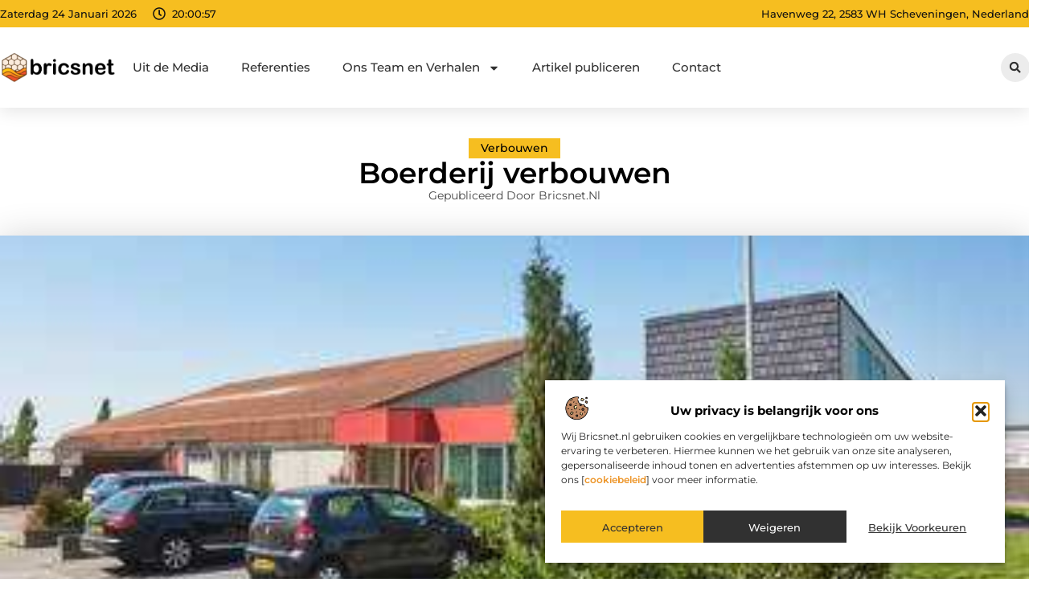

--- FILE ---
content_type: text/html; charset=UTF-8
request_url: https://www.bricsnet.nl/boerderij-verbouwen/
body_size: 34024
content:
<!doctype html>
<html lang="nl-NL" prefix="og: https://ogp.me/ns#">
<head>
	<meta charset="UTF-8">
	<meta name="viewport" content="width=device-width, initial-scale=1">
	<link rel="profile" href="https://gmpg.org/xfn/11">
		<style>img:is([sizes="auto" i], [sizes^="auto," i]) { contain-intrinsic-size: 3000px 1500px }</style>
	
<!-- Search Engine Optimization door Rank Math - https://rankmath.com/ -->
<title>Boerderij verbouwen &bull; Bricsnet</title>
<meta name="description" content="Staat u op het punt om een boerderij te verbouwen? Dan hebben wij een aantal praktische zaken voor u op een rij gezet. Ook uiteraard als het niet om een"/>
<meta name="robots" content="follow, index, max-snippet:-1, max-video-preview:-1, max-image-preview:large"/>
<link rel="canonical" href="https://www.bricsnet.nl/boerderij-verbouwen/" />
<meta property="og:locale" content="nl_NL" />
<meta property="og:type" content="article" />
<meta property="og:title" content="Boerderij verbouwen &bull; Bricsnet" />
<meta property="og:description" content="Staat u op het punt om een boerderij te verbouwen? Dan hebben wij een aantal praktische zaken voor u op een rij gezet. Ook uiteraard als het niet om een" />
<meta property="og:url" content="https://www.bricsnet.nl/boerderij-verbouwen/" />
<meta property="og:site_name" content="Bricsnet" />
<meta property="article:tag" content="Boerderij verbouwen" />
<meta property="article:tag" content="Boerderij verbouwen bedrijf" />
<meta property="article:tag" content="Boerderij verbouwen offerte" />
<meta property="article:section" content="Verbouwen" />
<meta property="og:image" content="https://www.bricsnet.nl/wp-content/uploads/2020/08/BBDV_pand.jpg" />
<meta property="og:image:secure_url" content="https://www.bricsnet.nl/wp-content/uploads/2020/08/BBDV_pand.jpg" />
<meta property="og:image:width" content="360" />
<meta property="og:image:height" content="270" />
<meta property="og:image:alt" content="Boerderij verbouwen" />
<meta property="og:image:type" content="image/jpeg" />
<meta property="article:published_time" content="2020-08-20T10:13:07+00:00" />
<meta name="twitter:card" content="summary_large_image" />
<meta name="twitter:title" content="Boerderij verbouwen &bull; Bricsnet" />
<meta name="twitter:description" content="Staat u op het punt om een boerderij te verbouwen? Dan hebben wij een aantal praktische zaken voor u op een rij gezet. Ook uiteraard als het niet om een" />
<meta name="twitter:image" content="https://www.bricsnet.nl/wp-content/uploads/2020/08/BBDV_pand.jpg" />
<script type="application/ld+json" class="rank-math-schema">{"@context":"https://schema.org","@graph":[{"@type":"Organization","@id":"https://www.bricsnet.nl/#organization","name":"bricsnet","url":"https://www.bricsnet.nl","logo":{"@type":"ImageObject","@id":"https://www.bricsnet.nl/#logo","url":"https://www.bricsnet.nl/wp-content/uploads/2021/08/cropped-1.bricsnet.nl-Logo-355x159px.png","contentUrl":"https://www.bricsnet.nl/wp-content/uploads/2021/08/cropped-1.bricsnet.nl-Logo-355x159px.png","caption":"Bricsnet","inLanguage":"nl-NL","width":"351","height":"96"}},{"@type":"WebSite","@id":"https://www.bricsnet.nl/#website","url":"https://www.bricsnet.nl","name":"Bricsnet","alternateName":"bricsnet.nl","publisher":{"@id":"https://www.bricsnet.nl/#organization"},"inLanguage":"nl-NL"},{"@type":"ImageObject","@id":"https://www.bricsnet.nl/wp-content/uploads/2020/08/BBDV_pand.jpg","url":"https://www.bricsnet.nl/wp-content/uploads/2020/08/BBDV_pand.jpg","width":"360","height":"270","inLanguage":"nl-NL"},{"@type":"BreadcrumbList","@id":"https://www.bricsnet.nl/boerderij-verbouwen/#breadcrumb","itemListElement":[{"@type":"ListItem","position":"1","item":{"@id":"https://www.bricsnet.nl/","name":"Home"}},{"@type":"ListItem","position":"2","item":{"@id":"https://www.bricsnet.nl/boerderij-verbouwen/","name":"Boerderij verbouwen"}}]},{"@type":"WebPage","@id":"https://www.bricsnet.nl/boerderij-verbouwen/#webpage","url":"https://www.bricsnet.nl/boerderij-verbouwen/","name":"Boerderij verbouwen &bull; Bricsnet","datePublished":"2020-08-20T10:13:07+00:00","dateModified":"2020-08-20T10:13:07+00:00","isPartOf":{"@id":"https://www.bricsnet.nl/#website"},"primaryImageOfPage":{"@id":"https://www.bricsnet.nl/wp-content/uploads/2020/08/BBDV_pand.jpg"},"inLanguage":"nl-NL","breadcrumb":{"@id":"https://www.bricsnet.nl/boerderij-verbouwen/#breadcrumb"}},{"@type":"Person","@id":"https://www.bricsnet.nl/boerderij-verbouwen/#author","image":{"@type":"ImageObject","@id":"https://secure.gravatar.com/avatar/?s=96&amp;d=mm&amp;r=g","url":"https://secure.gravatar.com/avatar/?s=96&amp;d=mm&amp;r=g","inLanguage":"nl-NL"},"worksFor":{"@id":"https://www.bricsnet.nl/#organization"}},{"@type":"BlogPosting","headline":"Boerderij verbouwen &bull; Bricsnet","datePublished":"2020-08-20T10:13:07+00:00","dateModified":"2020-08-20T10:13:07+00:00","author":{"@id":"https://www.bricsnet.nl/boerderij-verbouwen/#author"},"publisher":{"@id":"https://www.bricsnet.nl/#organization"},"description":"Staat u op het punt om een boerderij te verbouwen? Dan hebben wij een aantal praktische zaken voor u op een rij gezet. Ook uiteraard als het niet om een","name":"Boerderij verbouwen &bull; Bricsnet","@id":"https://www.bricsnet.nl/boerderij-verbouwen/#richSnippet","isPartOf":{"@id":"https://www.bricsnet.nl/boerderij-verbouwen/#webpage"},"image":{"@id":"https://www.bricsnet.nl/wp-content/uploads/2020/08/BBDV_pand.jpg"},"inLanguage":"nl-NL","mainEntityOfPage":{"@id":"https://www.bricsnet.nl/boerderij-verbouwen/#webpage"}}]}</script>
<!-- /Rank Math WordPress SEO plugin -->

<link rel="alternate" type="application/rss+xml" title="Bricsnet &raquo; feed" href="https://www.bricsnet.nl/feed/" />
<link rel="alternate" type="application/rss+xml" title="Bricsnet &raquo; reacties feed" href="https://www.bricsnet.nl/comments/feed/" />
<script>
window._wpemojiSettings = {"baseUrl":"https:\/\/s.w.org\/images\/core\/emoji\/16.0.1\/72x72\/","ext":".png","svgUrl":"https:\/\/s.w.org\/images\/core\/emoji\/16.0.1\/svg\/","svgExt":".svg","source":{"concatemoji":"https:\/\/www.bricsnet.nl\/wp-includes\/js\/wp-emoji-release.min.js?ver=6.8.3"}};
/*! This file is auto-generated */
!function(s,n){var o,i,e;function c(e){try{var t={supportTests:e,timestamp:(new Date).valueOf()};sessionStorage.setItem(o,JSON.stringify(t))}catch(e){}}function p(e,t,n){e.clearRect(0,0,e.canvas.width,e.canvas.height),e.fillText(t,0,0);var t=new Uint32Array(e.getImageData(0,0,e.canvas.width,e.canvas.height).data),a=(e.clearRect(0,0,e.canvas.width,e.canvas.height),e.fillText(n,0,0),new Uint32Array(e.getImageData(0,0,e.canvas.width,e.canvas.height).data));return t.every(function(e,t){return e===a[t]})}function u(e,t){e.clearRect(0,0,e.canvas.width,e.canvas.height),e.fillText(t,0,0);for(var n=e.getImageData(16,16,1,1),a=0;a<n.data.length;a++)if(0!==n.data[a])return!1;return!0}function f(e,t,n,a){switch(t){case"flag":return n(e,"\ud83c\udff3\ufe0f\u200d\u26a7\ufe0f","\ud83c\udff3\ufe0f\u200b\u26a7\ufe0f")?!1:!n(e,"\ud83c\udde8\ud83c\uddf6","\ud83c\udde8\u200b\ud83c\uddf6")&&!n(e,"\ud83c\udff4\udb40\udc67\udb40\udc62\udb40\udc65\udb40\udc6e\udb40\udc67\udb40\udc7f","\ud83c\udff4\u200b\udb40\udc67\u200b\udb40\udc62\u200b\udb40\udc65\u200b\udb40\udc6e\u200b\udb40\udc67\u200b\udb40\udc7f");case"emoji":return!a(e,"\ud83e\udedf")}return!1}function g(e,t,n,a){var r="undefined"!=typeof WorkerGlobalScope&&self instanceof WorkerGlobalScope?new OffscreenCanvas(300,150):s.createElement("canvas"),o=r.getContext("2d",{willReadFrequently:!0}),i=(o.textBaseline="top",o.font="600 32px Arial",{});return e.forEach(function(e){i[e]=t(o,e,n,a)}),i}function t(e){var t=s.createElement("script");t.src=e,t.defer=!0,s.head.appendChild(t)}"undefined"!=typeof Promise&&(o="wpEmojiSettingsSupports",i=["flag","emoji"],n.supports={everything:!0,everythingExceptFlag:!0},e=new Promise(function(e){s.addEventListener("DOMContentLoaded",e,{once:!0})}),new Promise(function(t){var n=function(){try{var e=JSON.parse(sessionStorage.getItem(o));if("object"==typeof e&&"number"==typeof e.timestamp&&(new Date).valueOf()<e.timestamp+604800&&"object"==typeof e.supportTests)return e.supportTests}catch(e){}return null}();if(!n){if("undefined"!=typeof Worker&&"undefined"!=typeof OffscreenCanvas&&"undefined"!=typeof URL&&URL.createObjectURL&&"undefined"!=typeof Blob)try{var e="postMessage("+g.toString()+"("+[JSON.stringify(i),f.toString(),p.toString(),u.toString()].join(",")+"));",a=new Blob([e],{type:"text/javascript"}),r=new Worker(URL.createObjectURL(a),{name:"wpTestEmojiSupports"});return void(r.onmessage=function(e){c(n=e.data),r.terminate(),t(n)})}catch(e){}c(n=g(i,f,p,u))}t(n)}).then(function(e){for(var t in e)n.supports[t]=e[t],n.supports.everything=n.supports.everything&&n.supports[t],"flag"!==t&&(n.supports.everythingExceptFlag=n.supports.everythingExceptFlag&&n.supports[t]);n.supports.everythingExceptFlag=n.supports.everythingExceptFlag&&!n.supports.flag,n.DOMReady=!1,n.readyCallback=function(){n.DOMReady=!0}}).then(function(){return e}).then(function(){var e;n.supports.everything||(n.readyCallback(),(e=n.source||{}).concatemoji?t(e.concatemoji):e.wpemoji&&e.twemoji&&(t(e.twemoji),t(e.wpemoji)))}))}((window,document),window._wpemojiSettings);
</script>
<link rel='stylesheet' id='colorboxstyle-css' href='https://www.bricsnet.nl/wp-content/plugins/link-library/colorbox/colorbox.css?ver=6.8.3' media='all' />
<style id='wp-emoji-styles-inline-css'>

	img.wp-smiley, img.emoji {
		display: inline !important;
		border: none !important;
		box-shadow: none !important;
		height: 1em !important;
		width: 1em !important;
		margin: 0 0.07em !important;
		vertical-align: -0.1em !important;
		background: none !important;
		padding: 0 !important;
	}
</style>
<link rel='stylesheet' id='wp-block-library-css' href='https://www.bricsnet.nl/wp-includes/css/dist/block-library/style.min.css?ver=6.8.3' media='all' />
<style id='global-styles-inline-css'>
:root{--wp--preset--aspect-ratio--square: 1;--wp--preset--aspect-ratio--4-3: 4/3;--wp--preset--aspect-ratio--3-4: 3/4;--wp--preset--aspect-ratio--3-2: 3/2;--wp--preset--aspect-ratio--2-3: 2/3;--wp--preset--aspect-ratio--16-9: 16/9;--wp--preset--aspect-ratio--9-16: 9/16;--wp--preset--color--black: #000000;--wp--preset--color--cyan-bluish-gray: #abb8c3;--wp--preset--color--white: #ffffff;--wp--preset--color--pale-pink: #f78da7;--wp--preset--color--vivid-red: #cf2e2e;--wp--preset--color--luminous-vivid-orange: #ff6900;--wp--preset--color--luminous-vivid-amber: #fcb900;--wp--preset--color--light-green-cyan: #7bdcb5;--wp--preset--color--vivid-green-cyan: #00d084;--wp--preset--color--pale-cyan-blue: #8ed1fc;--wp--preset--color--vivid-cyan-blue: #0693e3;--wp--preset--color--vivid-purple: #9b51e0;--wp--preset--gradient--vivid-cyan-blue-to-vivid-purple: linear-gradient(135deg,rgba(6,147,227,1) 0%,rgb(155,81,224) 100%);--wp--preset--gradient--light-green-cyan-to-vivid-green-cyan: linear-gradient(135deg,rgb(122,220,180) 0%,rgb(0,208,130) 100%);--wp--preset--gradient--luminous-vivid-amber-to-luminous-vivid-orange: linear-gradient(135deg,rgba(252,185,0,1) 0%,rgba(255,105,0,1) 100%);--wp--preset--gradient--luminous-vivid-orange-to-vivid-red: linear-gradient(135deg,rgba(255,105,0,1) 0%,rgb(207,46,46) 100%);--wp--preset--gradient--very-light-gray-to-cyan-bluish-gray: linear-gradient(135deg,rgb(238,238,238) 0%,rgb(169,184,195) 100%);--wp--preset--gradient--cool-to-warm-spectrum: linear-gradient(135deg,rgb(74,234,220) 0%,rgb(151,120,209) 20%,rgb(207,42,186) 40%,rgb(238,44,130) 60%,rgb(251,105,98) 80%,rgb(254,248,76) 100%);--wp--preset--gradient--blush-light-purple: linear-gradient(135deg,rgb(255,206,236) 0%,rgb(152,150,240) 100%);--wp--preset--gradient--blush-bordeaux: linear-gradient(135deg,rgb(254,205,165) 0%,rgb(254,45,45) 50%,rgb(107,0,62) 100%);--wp--preset--gradient--luminous-dusk: linear-gradient(135deg,rgb(255,203,112) 0%,rgb(199,81,192) 50%,rgb(65,88,208) 100%);--wp--preset--gradient--pale-ocean: linear-gradient(135deg,rgb(255,245,203) 0%,rgb(182,227,212) 50%,rgb(51,167,181) 100%);--wp--preset--gradient--electric-grass: linear-gradient(135deg,rgb(202,248,128) 0%,rgb(113,206,126) 100%);--wp--preset--gradient--midnight: linear-gradient(135deg,rgb(2,3,129) 0%,rgb(40,116,252) 100%);--wp--preset--font-size--small: 13px;--wp--preset--font-size--medium: 20px;--wp--preset--font-size--large: 36px;--wp--preset--font-size--x-large: 42px;--wp--preset--spacing--20: 0.44rem;--wp--preset--spacing--30: 0.67rem;--wp--preset--spacing--40: 1rem;--wp--preset--spacing--50: 1.5rem;--wp--preset--spacing--60: 2.25rem;--wp--preset--spacing--70: 3.38rem;--wp--preset--spacing--80: 5.06rem;--wp--preset--shadow--natural: 6px 6px 9px rgba(0, 0, 0, 0.2);--wp--preset--shadow--deep: 12px 12px 50px rgba(0, 0, 0, 0.4);--wp--preset--shadow--sharp: 6px 6px 0px rgba(0, 0, 0, 0.2);--wp--preset--shadow--outlined: 6px 6px 0px -3px rgba(255, 255, 255, 1), 6px 6px rgba(0, 0, 0, 1);--wp--preset--shadow--crisp: 6px 6px 0px rgba(0, 0, 0, 1);}:root { --wp--style--global--content-size: 800px;--wp--style--global--wide-size: 1200px; }:where(body) { margin: 0; }.wp-site-blocks > .alignleft { float: left; margin-right: 2em; }.wp-site-blocks > .alignright { float: right; margin-left: 2em; }.wp-site-blocks > .aligncenter { justify-content: center; margin-left: auto; margin-right: auto; }:where(.wp-site-blocks) > * { margin-block-start: 24px; margin-block-end: 0; }:where(.wp-site-blocks) > :first-child { margin-block-start: 0; }:where(.wp-site-blocks) > :last-child { margin-block-end: 0; }:root { --wp--style--block-gap: 24px; }:root :where(.is-layout-flow) > :first-child{margin-block-start: 0;}:root :where(.is-layout-flow) > :last-child{margin-block-end: 0;}:root :where(.is-layout-flow) > *{margin-block-start: 24px;margin-block-end: 0;}:root :where(.is-layout-constrained) > :first-child{margin-block-start: 0;}:root :where(.is-layout-constrained) > :last-child{margin-block-end: 0;}:root :where(.is-layout-constrained) > *{margin-block-start: 24px;margin-block-end: 0;}:root :where(.is-layout-flex){gap: 24px;}:root :where(.is-layout-grid){gap: 24px;}.is-layout-flow > .alignleft{float: left;margin-inline-start: 0;margin-inline-end: 2em;}.is-layout-flow > .alignright{float: right;margin-inline-start: 2em;margin-inline-end: 0;}.is-layout-flow > .aligncenter{margin-left: auto !important;margin-right: auto !important;}.is-layout-constrained > .alignleft{float: left;margin-inline-start: 0;margin-inline-end: 2em;}.is-layout-constrained > .alignright{float: right;margin-inline-start: 2em;margin-inline-end: 0;}.is-layout-constrained > .aligncenter{margin-left: auto !important;margin-right: auto !important;}.is-layout-constrained > :where(:not(.alignleft):not(.alignright):not(.alignfull)){max-width: var(--wp--style--global--content-size);margin-left: auto !important;margin-right: auto !important;}.is-layout-constrained > .alignwide{max-width: var(--wp--style--global--wide-size);}body .is-layout-flex{display: flex;}.is-layout-flex{flex-wrap: wrap;align-items: center;}.is-layout-flex > :is(*, div){margin: 0;}body .is-layout-grid{display: grid;}.is-layout-grid > :is(*, div){margin: 0;}body{padding-top: 0px;padding-right: 0px;padding-bottom: 0px;padding-left: 0px;}a:where(:not(.wp-element-button)){text-decoration: underline;}:root :where(.wp-element-button, .wp-block-button__link){background-color: #32373c;border-width: 0;color: #fff;font-family: inherit;font-size: inherit;line-height: inherit;padding: calc(0.667em + 2px) calc(1.333em + 2px);text-decoration: none;}.has-black-color{color: var(--wp--preset--color--black) !important;}.has-cyan-bluish-gray-color{color: var(--wp--preset--color--cyan-bluish-gray) !important;}.has-white-color{color: var(--wp--preset--color--white) !important;}.has-pale-pink-color{color: var(--wp--preset--color--pale-pink) !important;}.has-vivid-red-color{color: var(--wp--preset--color--vivid-red) !important;}.has-luminous-vivid-orange-color{color: var(--wp--preset--color--luminous-vivid-orange) !important;}.has-luminous-vivid-amber-color{color: var(--wp--preset--color--luminous-vivid-amber) !important;}.has-light-green-cyan-color{color: var(--wp--preset--color--light-green-cyan) !important;}.has-vivid-green-cyan-color{color: var(--wp--preset--color--vivid-green-cyan) !important;}.has-pale-cyan-blue-color{color: var(--wp--preset--color--pale-cyan-blue) !important;}.has-vivid-cyan-blue-color{color: var(--wp--preset--color--vivid-cyan-blue) !important;}.has-vivid-purple-color{color: var(--wp--preset--color--vivid-purple) !important;}.has-black-background-color{background-color: var(--wp--preset--color--black) !important;}.has-cyan-bluish-gray-background-color{background-color: var(--wp--preset--color--cyan-bluish-gray) !important;}.has-white-background-color{background-color: var(--wp--preset--color--white) !important;}.has-pale-pink-background-color{background-color: var(--wp--preset--color--pale-pink) !important;}.has-vivid-red-background-color{background-color: var(--wp--preset--color--vivid-red) !important;}.has-luminous-vivid-orange-background-color{background-color: var(--wp--preset--color--luminous-vivid-orange) !important;}.has-luminous-vivid-amber-background-color{background-color: var(--wp--preset--color--luminous-vivid-amber) !important;}.has-light-green-cyan-background-color{background-color: var(--wp--preset--color--light-green-cyan) !important;}.has-vivid-green-cyan-background-color{background-color: var(--wp--preset--color--vivid-green-cyan) !important;}.has-pale-cyan-blue-background-color{background-color: var(--wp--preset--color--pale-cyan-blue) !important;}.has-vivid-cyan-blue-background-color{background-color: var(--wp--preset--color--vivid-cyan-blue) !important;}.has-vivid-purple-background-color{background-color: var(--wp--preset--color--vivid-purple) !important;}.has-black-border-color{border-color: var(--wp--preset--color--black) !important;}.has-cyan-bluish-gray-border-color{border-color: var(--wp--preset--color--cyan-bluish-gray) !important;}.has-white-border-color{border-color: var(--wp--preset--color--white) !important;}.has-pale-pink-border-color{border-color: var(--wp--preset--color--pale-pink) !important;}.has-vivid-red-border-color{border-color: var(--wp--preset--color--vivid-red) !important;}.has-luminous-vivid-orange-border-color{border-color: var(--wp--preset--color--luminous-vivid-orange) !important;}.has-luminous-vivid-amber-border-color{border-color: var(--wp--preset--color--luminous-vivid-amber) !important;}.has-light-green-cyan-border-color{border-color: var(--wp--preset--color--light-green-cyan) !important;}.has-vivid-green-cyan-border-color{border-color: var(--wp--preset--color--vivid-green-cyan) !important;}.has-pale-cyan-blue-border-color{border-color: var(--wp--preset--color--pale-cyan-blue) !important;}.has-vivid-cyan-blue-border-color{border-color: var(--wp--preset--color--vivid-cyan-blue) !important;}.has-vivid-purple-border-color{border-color: var(--wp--preset--color--vivid-purple) !important;}.has-vivid-cyan-blue-to-vivid-purple-gradient-background{background: var(--wp--preset--gradient--vivid-cyan-blue-to-vivid-purple) !important;}.has-light-green-cyan-to-vivid-green-cyan-gradient-background{background: var(--wp--preset--gradient--light-green-cyan-to-vivid-green-cyan) !important;}.has-luminous-vivid-amber-to-luminous-vivid-orange-gradient-background{background: var(--wp--preset--gradient--luminous-vivid-amber-to-luminous-vivid-orange) !important;}.has-luminous-vivid-orange-to-vivid-red-gradient-background{background: var(--wp--preset--gradient--luminous-vivid-orange-to-vivid-red) !important;}.has-very-light-gray-to-cyan-bluish-gray-gradient-background{background: var(--wp--preset--gradient--very-light-gray-to-cyan-bluish-gray) !important;}.has-cool-to-warm-spectrum-gradient-background{background: var(--wp--preset--gradient--cool-to-warm-spectrum) !important;}.has-blush-light-purple-gradient-background{background: var(--wp--preset--gradient--blush-light-purple) !important;}.has-blush-bordeaux-gradient-background{background: var(--wp--preset--gradient--blush-bordeaux) !important;}.has-luminous-dusk-gradient-background{background: var(--wp--preset--gradient--luminous-dusk) !important;}.has-pale-ocean-gradient-background{background: var(--wp--preset--gradient--pale-ocean) !important;}.has-electric-grass-gradient-background{background: var(--wp--preset--gradient--electric-grass) !important;}.has-midnight-gradient-background{background: var(--wp--preset--gradient--midnight) !important;}.has-small-font-size{font-size: var(--wp--preset--font-size--small) !important;}.has-medium-font-size{font-size: var(--wp--preset--font-size--medium) !important;}.has-large-font-size{font-size: var(--wp--preset--font-size--large) !important;}.has-x-large-font-size{font-size: var(--wp--preset--font-size--x-large) !important;}
:root :where(.wp-block-pullquote){font-size: 1.5em;line-height: 1.6;}
</style>
<link rel='stylesheet' id='thumbs_rating_styles-css' href='https://www.bricsnet.nl/wp-content/plugins/link-library/upvote-downvote/css/style.css?ver=1.0.0' media='all' />
<link rel='stylesheet' id='scriptlesssocialsharing-css' href='https://www.bricsnet.nl/wp-content/plugins/scriptless-social-sharing/includes/css/scriptlesssocialsharing-style.css?ver=3.3.1' media='all' />
<style id='scriptlesssocialsharing-inline-css'>
.scriptlesssocialsharing__buttons a.button { padding: 12px; flex: 1; }@media only screen and (max-width: 767px) { .scriptlesssocialsharing .sss-name { position: absolute; clip: rect(1px, 1px, 1px, 1px); height: 1px; width: 1px; border: 0; overflow: hidden; } }
</style>
<link rel='stylesheet' id='cmplz-general-css' href='https://www.bricsnet.nl/wp-content/plugins/complianz-gdpr/assets/css/cookieblocker.min.css?ver=1765934817' media='all' />
<link rel='stylesheet' id='hello-elementor-css' href='https://www.bricsnet.nl/wp-content/themes/hello-elementor/style.min.css?ver=3.4.1' media='all' />
<link rel='stylesheet' id='hello-elementor-theme-style-css' href='https://www.bricsnet.nl/wp-content/themes/hello-elementor/theme.min.css?ver=3.4.1' media='all' />
<link rel='stylesheet' id='hello-elementor-header-footer-css' href='https://www.bricsnet.nl/wp-content/themes/hello-elementor/header-footer.min.css?ver=3.4.1' media='all' />
<link rel='stylesheet' id='elementor-frontend-css' href='https://www.bricsnet.nl/wp-content/plugins/elementor/assets/css/frontend.min.css?ver=3.28.4' media='all' />
<link rel='stylesheet' id='elementor-post-4564-css' href='https://www.bricsnet.nl/wp-content/uploads/elementor/css/post-4564.css?ver=1768958603' media='all' />
<link rel='stylesheet' id='widget-icon-list-css' href='https://www.bricsnet.nl/wp-content/plugins/elementor/assets/css/widget-icon-list.min.css?ver=3.28.4' media='all' />
<link rel='stylesheet' id='e-animation-grow-css' href='https://www.bricsnet.nl/wp-content/plugins/elementor/assets/lib/animations/styles/e-animation-grow.min.css?ver=3.28.4' media='all' />
<link rel='stylesheet' id='widget-image-css' href='https://www.bricsnet.nl/wp-content/plugins/elementor/assets/css/widget-image.min.css?ver=3.28.4' media='all' />
<link rel='stylesheet' id='widget-nav-menu-css' href='https://www.bricsnet.nl/wp-content/plugins/elementor-pro/assets/css/widget-nav-menu.min.css?ver=3.28.4' media='all' />
<link rel='stylesheet' id='widget-search-form-css' href='https://www.bricsnet.nl/wp-content/plugins/elementor-pro/assets/css/widget-search-form.min.css?ver=3.28.4' media='all' />
<link rel='stylesheet' id='e-sticky-css' href='https://www.bricsnet.nl/wp-content/plugins/elementor-pro/assets/css/modules/sticky.min.css?ver=3.28.4' media='all' />
<link rel='stylesheet' id='e-animation-fadeIn-css' href='https://www.bricsnet.nl/wp-content/plugins/elementor/assets/lib/animations/styles/fadeIn.min.css?ver=3.28.4' media='all' />
<link rel='stylesheet' id='e-motion-fx-css' href='https://www.bricsnet.nl/wp-content/plugins/elementor-pro/assets/css/modules/motion-fx.min.css?ver=3.28.4' media='all' />
<link rel='stylesheet' id='swiper-css' href='https://www.bricsnet.nl/wp-content/plugins/elementor/assets/lib/swiper/v8/css/swiper.min.css?ver=8.4.5' media='all' />
<link rel='stylesheet' id='e-swiper-css' href='https://www.bricsnet.nl/wp-content/plugins/elementor/assets/css/conditionals/e-swiper.min.css?ver=3.28.4' media='all' />
<link rel='stylesheet' id='widget-heading-css' href='https://www.bricsnet.nl/wp-content/plugins/elementor/assets/css/widget-heading.min.css?ver=3.28.4' media='all' />
<link rel='stylesheet' id='widget-post-info-css' href='https://www.bricsnet.nl/wp-content/plugins/elementor-pro/assets/css/widget-post-info.min.css?ver=3.28.4' media='all' />
<link rel='stylesheet' id='widget-table-of-contents-css' href='https://www.bricsnet.nl/wp-content/plugins/elementor-pro/assets/css/widget-table-of-contents.min.css?ver=3.28.4' media='all' />
<link rel='stylesheet' id='widget-posts-css' href='https://www.bricsnet.nl/wp-content/plugins/elementor-pro/assets/css/widget-posts.min.css?ver=3.28.4' media='all' />
<link rel='stylesheet' id='widget-icon-box-css' href='https://www.bricsnet.nl/wp-content/plugins/elementor/assets/css/widget-icon-box.min.css?ver=3.28.4' media='all' />
<link rel='stylesheet' id='e-animation-shrink-css' href='https://www.bricsnet.nl/wp-content/plugins/elementor/assets/lib/animations/styles/e-animation-shrink.min.css?ver=3.28.4' media='all' />
<link rel='stylesheet' id='widget-post-navigation-css' href='https://www.bricsnet.nl/wp-content/plugins/elementor-pro/assets/css/widget-post-navigation.min.css?ver=3.28.4' media='all' />
<link rel='stylesheet' id='widget-loop-common-css' href='https://www.bricsnet.nl/wp-content/plugins/elementor-pro/assets/css/widget-loop-common.min.css?ver=3.28.4' media='all' />
<link rel='stylesheet' id='widget-loop-grid-css' href='https://www.bricsnet.nl/wp-content/plugins/elementor-pro/assets/css/widget-loop-grid.min.css?ver=3.28.4' media='all' />
<link rel='stylesheet' id='elementor-post-4996-css' href='https://www.bricsnet.nl/wp-content/uploads/elementor/css/post-4996.css?ver=1768958603' media='all' />
<link rel='stylesheet' id='elementor-post-4784-css' href='https://www.bricsnet.nl/wp-content/uploads/elementor/css/post-4784.css?ver=1768958603' media='all' />
<link rel='stylesheet' id='elementor-post-4713-css' href='https://www.bricsnet.nl/wp-content/uploads/elementor/css/post-4713.css?ver=1768958603' media='all' />
<link rel='stylesheet' id='elementor-gf-local-montserrat-css' href='https://www.bricsnet.nl/wp-content/uploads/elementor/google-fonts/css/montserrat.css?ver=1742220638' media='all' />
<script src="https://www.bricsnet.nl/wp-includes/js/jquery/jquery.min.js?ver=3.7.1" id="jquery-core-js"></script>
<script src="https://www.bricsnet.nl/wp-includes/js/jquery/jquery-migrate.min.js?ver=3.4.1" id="jquery-migrate-js"></script>
<script src="https://www.bricsnet.nl/wp-content/plugins/link-library/colorbox/jquery.colorbox-min.js?ver=1.3.9" id="colorbox-js"></script>
<script id="thumbs_rating_scripts-js-extra">
var thumbs_rating_ajax = {"ajax_url":"https:\/\/www.bricsnet.nl\/wp-admin\/admin-ajax.php","nonce":"71121a37f1"};
</script>
<script src="https://www.bricsnet.nl/wp-content/plugins/link-library/upvote-downvote/js/general.js?ver=4.0.1" id="thumbs_rating_scripts-js"></script>
<link rel="https://api.w.org/" href="https://www.bricsnet.nl/wp-json/" /><link rel="alternate" title="JSON" type="application/json" href="https://www.bricsnet.nl/wp-json/wp/v2/posts/680" /><link rel="EditURI" type="application/rsd+xml" title="RSD" href="https://www.bricsnet.nl/xmlrpc.php?rsd" />
<meta name="generator" content="WordPress 6.8.3" />
<link rel='shortlink' href='https://www.bricsnet.nl/?p=680' />
<link rel="alternate" title="oEmbed (JSON)" type="application/json+oembed" href="https://www.bricsnet.nl/wp-json/oembed/1.0/embed?url=https%3A%2F%2Fwww.bricsnet.nl%2Fboerderij-verbouwen%2F" />
<link rel="alternate" title="oEmbed (XML)" type="text/xml+oembed" href="https://www.bricsnet.nl/wp-json/oembed/1.0/embed?url=https%3A%2F%2Fwww.bricsnet.nl%2Fboerderij-verbouwen%2F&#038;format=xml" />
<script type="text/javascript">//<![CDATA[
  function external_links_in_new_windows_loop() {
    if (!document.links) {
      document.links = document.getElementsByTagName('a');
    }
    var change_link = false;
    var force = '';
    var ignore = '';

    for (var t=0; t<document.links.length; t++) {
      var all_links = document.links[t];
      change_link = false;
      
      if(document.links[t].hasAttribute('onClick') == false) {
        // forced if the address starts with http (or also https), but does not link to the current domain
        if(all_links.href.search(/^http/) != -1 && all_links.href.search('www.bricsnet.nl') == -1 && all_links.href.search(/^#/) == -1) {
          // console.log('Changed ' + all_links.href);
          change_link = true;
        }
          
        if(force != '' && all_links.href.search(force) != -1) {
          // forced
          // console.log('force ' + all_links.href);
          change_link = true;
        }
        
        if(ignore != '' && all_links.href.search(ignore) != -1) {
          // console.log('ignore ' + all_links.href);
          // ignored
          change_link = false;
        }

        if(change_link == true) {
          // console.log('Changed ' + all_links.href);
          document.links[t].setAttribute('onClick', 'javascript:window.open(\'' + all_links.href.replace(/'/g, '') + '\', \'_blank\', \'noopener\'); return false;');
          document.links[t].removeAttribute('target');
        }
      }
    }
  }
  
  // Load
  function external_links_in_new_windows_load(func)
  {  
    var oldonload = window.onload;
    if (typeof window.onload != 'function'){
      window.onload = func;
    } else {
      window.onload = function(){
        oldonload();
        func();
      }
    }
  }

  external_links_in_new_windows_load(external_links_in_new_windows_loop);
  //]]></script>

			<style>.cmplz-hidden {
					display: none !important;
				}</style><meta name="generator" content="Elementor 3.28.4; features: e_font_icon_svg, additional_custom_breakpoints, e_local_google_fonts, e_element_cache; settings: css_print_method-external, google_font-enabled, font_display-swap">
			<style>
				.e-con.e-parent:nth-of-type(n+4):not(.e-lazyloaded):not(.e-no-lazyload),
				.e-con.e-parent:nth-of-type(n+4):not(.e-lazyloaded):not(.e-no-lazyload) * {
					background-image: none !important;
				}
				@media screen and (max-height: 1024px) {
					.e-con.e-parent:nth-of-type(n+3):not(.e-lazyloaded):not(.e-no-lazyload),
					.e-con.e-parent:nth-of-type(n+3):not(.e-lazyloaded):not(.e-no-lazyload) * {
						background-image: none !important;
					}
				}
				@media screen and (max-height: 640px) {
					.e-con.e-parent:nth-of-type(n+2):not(.e-lazyloaded):not(.e-no-lazyload),
					.e-con.e-parent:nth-of-type(n+2):not(.e-lazyloaded):not(.e-no-lazyload) * {
						background-image: none !important;
					}
				}
			</style>
			<link rel="icon" href="https://www.bricsnet.nl/wp-content/uploads/2021/08/cropped-0.bricsnet.nl-icon-150x150-px-32x32.png" sizes="32x32" />
<link rel="icon" href="https://www.bricsnet.nl/wp-content/uploads/2021/08/cropped-0.bricsnet.nl-icon-150x150-px-192x192.png" sizes="192x192" />
<link rel="apple-touch-icon" href="https://www.bricsnet.nl/wp-content/uploads/2021/08/cropped-0.bricsnet.nl-icon-150x150-px-180x180.png" />
<meta name="msapplication-TileImage" content="https://www.bricsnet.nl/wp-content/uploads/2021/08/cropped-0.bricsnet.nl-icon-150x150-px-270x270.png" />
</head>
<body data-rsssl=1 data-cmplz=1 class="wp-singular post-template-default single single-post postid-680 single-format-standard wp-custom-logo wp-embed-responsive wp-theme-hello-elementor hello-elementor-default elementor-default elementor-template-full-width elementor-kit-4564 elementor-page-4713">


<a class="skip-link screen-reader-text" href="#content">Ga naar de inhoud</a>

		<header data-elementor-type="header" data-elementor-id="4996" class="elementor elementor-4996 elementor-location-header" data-elementor-post-type="elementor_library">
			<header class="elementor-element elementor-element-2ef4e2cd e-con-full top e-flex e-con e-parent" data-id="2ef4e2cd" data-element_type="container" data-settings="{&quot;sticky&quot;:&quot;top&quot;,&quot;background_background&quot;:&quot;classic&quot;,&quot;sticky_on&quot;:[&quot;desktop&quot;,&quot;tablet&quot;,&quot;mobile&quot;],&quot;sticky_offset&quot;:0,&quot;sticky_effects_offset&quot;:0,&quot;sticky_anchor_link_offset&quot;:0}">
		<div class="elementor-element elementor-element-6eeea2e0 e-flex e-con-boxed e-con e-child" data-id="6eeea2e0" data-element_type="container" data-settings="{&quot;background_background&quot;:&quot;classic&quot;}">
					<div class="e-con-inner">
		<div class="elementor-element elementor-element-a97a5ec e-con-full e-flex e-con e-child" data-id="a97a5ec" data-element_type="container">
				<div class="elementor-element elementor-element-7a6d80b8 elementor-widget__width-auto elementor-widget-mobile__width-auto elementor-widget elementor-widget-html" data-id="7a6d80b8" data-element_type="widget" data-widget_type="html.default">
				<div class="elementor-widget-container">
					<div id="current_date">
        <script>
            const options = {
                weekday: 'long',
                year: 'numeric',
                month: 'long',
                day: 'numeric'
            };
            document.getElementById("current_date").innerHTML = new Date().toLocaleDateString('nl-NL', options);
        </script>
</div>
				</div>
				</div>
				<div class="elementor-element elementor-element-5ee33bcb elementor-hidden-mobile elementor-view-default elementor-widget elementor-widget-icon" data-id="5ee33bcb" data-element_type="widget" data-widget_type="icon.default">
				<div class="elementor-widget-container">
							<div class="elementor-icon-wrapper">
			<div class="elementor-icon">
			<svg aria-hidden="true" class="e-font-icon-svg e-far-clock" viewBox="0 0 512 512" xmlns="http://www.w3.org/2000/svg"><path d="M256 8C119 8 8 119 8 256s111 248 248 248 248-111 248-248S393 8 256 8zm0 448c-110.5 0-200-89.5-200-200S145.5 56 256 56s200 89.5 200 200-89.5 200-200 200zm61.8-104.4l-84.9-61.7c-3.1-2.3-4.9-5.9-4.9-9.7V116c0-6.6 5.4-12 12-12h32c6.6 0 12 5.4 12 12v141.7l66.8 48.6c5.4 3.9 6.5 11.4 2.6 16.8L334.6 349c-3.9 5.3-11.4 6.5-16.8 2.6z"></path></svg>			</div>
		</div>
						</div>
				</div>
				<div class="elementor-element elementor-element-6c4d7ea6 elementor-widget__width-auto elementor-widget elementor-widget-html" data-id="6c4d7ea6" data-element_type="widget" data-widget_type="html.default">
				<div class="elementor-widget-container">
					<div class="clock">
    <p class="time" id="current-time">Laden...</p>
  </div>

  <script>
    function updateTime() {
      const options = { timeZone: 'Europe/Amsterdam', hour: '2-digit', minute: '2-digit', second: '2-digit' };
      const formatter = new Intl.DateTimeFormat('nl-NL', options);
      const time = formatter.format(new Date());
      document.getElementById('current-time').textContent = time;
    }

    // Update tijd elke seconde
    setInterval(updateTime, 1000);
    updateTime(); // Zorgt ervoor dat de tijd meteen wordt weergegeven bij laden
  </script>				</div>
				</div>
				</div>
				<div class="elementor-element elementor-element-8a00da0 elementor-icon-list--layout-inline elementor-align-left elementor-mobile-align-center elementor-hidden-mobile elementor-widget-tablet__width-auto elementor-list-item-link-full_width elementor-widget elementor-widget-icon-list" data-id="8a00da0" data-element_type="widget" data-widget_type="icon-list.default">
				<div class="elementor-widget-container">
							<ul class="elementor-icon-list-items elementor-inline-items">
							<li class="elementor-icon-list-item elementor-inline-item">
											<span class="elementor-icon-list-icon">
													</span>
										<span class="elementor-icon-list-text">Havenweg 22, 2583 WH Scheveningen, Nederland </span>
									</li>
						</ul>
						</div>
				</div>
					</div>
				</div>
		<header class="elementor-element elementor-element-2f32b350 top e-flex e-con-boxed e-con e-child" data-id="2f32b350" data-element_type="container" data-settings="{&quot;background_background&quot;:&quot;classic&quot;,&quot;sticky&quot;:&quot;top&quot;,&quot;sticky_on&quot;:[&quot;desktop&quot;,&quot;tablet&quot;,&quot;mobile&quot;],&quot;sticky_offset&quot;:0,&quot;sticky_effects_offset&quot;:0,&quot;sticky_anchor_link_offset&quot;:0}">
					<div class="e-con-inner">
		<div class="elementor-element elementor-element-46e13fa4 e-con-full e-flex e-con e-child" data-id="46e13fa4" data-element_type="container">
				<div class="elementor-element elementor-element-f1a6606 elementor-widget__width-initial elementor-widget elementor-widget-theme-site-logo elementor-widget-image" data-id="f1a6606" data-element_type="widget" data-widget_type="theme-site-logo.default">
				<div class="elementor-widget-container">
											<a href="https://www.bricsnet.nl">
			<img width="351" height="96" src="https://www.bricsnet.nl/wp-content/uploads/2021/08/cropped-1.bricsnet.nl-Logo-355x159px.png" class="elementor-animation-grow attachment-full size-full wp-image-859" alt="" srcset="https://www.bricsnet.nl/wp-content/uploads/2021/08/cropped-1.bricsnet.nl-Logo-355x159px.png 351w, https://www.bricsnet.nl/wp-content/uploads/2021/08/cropped-1.bricsnet.nl-Logo-355x159px-300x82.png 300w" sizes="(max-width: 351px) 100vw, 351px" />				</a>
											</div>
				</div>
				<div class="elementor-element elementor-element-580009c0 elementor-nav-menu--stretch elementor-nav-menu__text-align-center elementor-widget-tablet__width-auto elementor-widget-mobile__width-auto elementor-nav-menu--dropdown-tablet elementor-nav-menu--toggle elementor-nav-menu--burger elementor-widget elementor-widget-nav-menu" data-id="580009c0" data-element_type="widget" data-settings="{&quot;full_width&quot;:&quot;stretch&quot;,&quot;layout&quot;:&quot;horizontal&quot;,&quot;submenu_icon&quot;:{&quot;value&quot;:&quot;&lt;svg class=\&quot;e-font-icon-svg e-fas-caret-down\&quot; viewBox=\&quot;0 0 320 512\&quot; xmlns=\&quot;http:\/\/www.w3.org\/2000\/svg\&quot;&gt;&lt;path d=\&quot;M31.3 192h257.3c17.8 0 26.7 21.5 14.1 34.1L174.1 354.8c-7.8 7.8-20.5 7.8-28.3 0L17.2 226.1C4.6 213.5 13.5 192 31.3 192z\&quot;&gt;&lt;\/path&gt;&lt;\/svg&gt;&quot;,&quot;library&quot;:&quot;fa-solid&quot;},&quot;toggle&quot;:&quot;burger&quot;}" data-widget_type="nav-menu.default">
				<div class="elementor-widget-container">
								<nav aria-label="Menu" class="elementor-nav-menu--main elementor-nav-menu__container elementor-nav-menu--layout-horizontal e--pointer-text e--animation-sink">
				<ul id="menu-1-580009c0" class="elementor-nav-menu"><li class="menu-item menu-item-type-custom menu-item-object-custom menu-item-5002"><a href="/category/media/" class="elementor-item">Uit de Media</a></li>
<li class="menu-item menu-item-type-post_type menu-item-object-page menu-item-5004"><a href="https://www.bricsnet.nl/referenties/" class="elementor-item">Referenties</a></li>
<li class="menu-item menu-item-type-custom menu-item-object-custom menu-item-has-children menu-item-5006"><a href="#" class="elementor-item elementor-item-anchor">Ons Team en Verhalen</a>
<ul class="sub-menu elementor-nav-menu--dropdown">
	<li class="menu-item menu-item-type-post_type menu-item-object-page menu-item-5008"><a href="https://www.bricsnet.nl/over-ons/" class="elementor-sub-item">Wie wij zijn</a></li>
	<li class="menu-item menu-item-type-post_type menu-item-object-page menu-item-5007"><a href="https://www.bricsnet.nl/ons-team/" class="elementor-sub-item">Maak kennis ons team</a></li>
</ul>
</li>
<li class="menu-item menu-item-type-post_type menu-item-object-page menu-item-5003"><a href="https://www.bricsnet.nl/artikel-publiceren/" class="elementor-item">Artikel publiceren</a></li>
<li class="menu-item menu-item-type-post_type menu-item-object-page menu-item-5005"><a href="https://www.bricsnet.nl/contact/" class="elementor-item">Contact</a></li>
</ul>			</nav>
					<div class="elementor-menu-toggle" role="button" tabindex="0" aria-label="Menu toggle" aria-expanded="false">
			<span class="elementor-menu-toggle__icon--open"><svg xmlns="http://www.w3.org/2000/svg" xml:space="preserve" viewBox="0 0 388.4 388.4"><linearGradient id="a" x1="-306.824" x2="-18.844" y1="389.454" y2="389.454" gradientTransform="matrix(1 0 0 -1 309.994 700.004)" gradientUnits="userSpaceOnUse"><stop offset="0" style="stop-color:#292626"></stop><stop offset=".48" style="stop-color:#444"></stop><stop offset=".997" style="stop-color:#515050"></stop></linearGradient><path d="M22.3 329.7H272c10.6 0 19.1-8.6 19.1-19.1 0-10.6-8.6-19.2-19.1-19.2H22.3c-10.6 0-19.1 8.6-19.1 19.2 0 10.5 8.5 19.1 19.1 19.1" style="fill:url(#a)"></path><linearGradient id="b" x1="-306.824" x2="77.176" y1="505.364" y2="505.364" gradientTransform="matrix(1 0 0 -1 309.994 700.004)" gradientUnits="userSpaceOnUse"><stop offset="0" style="stop-color:#292626"></stop><stop offset=".48" style="stop-color:#444"></stop><stop offset=".997" style="stop-color:#515050"></stop></linearGradient><path d="M22.3 213.8H368c10.6 0 19.1-8.6 19.1-19.1 0-10.6-8.6-19.1-19.1-19.1H22.3c-10.6 0-19.1 8.6-19.1 19.1s8.5 19.1 19.1 19.1" style="fill:url(#b)"></path><linearGradient id="c" x1="-306.824" x2="-18.844" y1="621.284" y2="621.284" gradientTransform="matrix(1 0 0 -1 309.994 700.004)" gradientUnits="userSpaceOnUse"><stop offset="0" style="stop-color:#292626"></stop><stop offset=".48" style="stop-color:#444"></stop><stop offset=".997" style="stop-color:#464646"></stop></linearGradient><path d="M22.3 97.9H272c10.6 0 19.1-8.6 19.1-19.1s-8.6-19.1-19.1-19.1H22.3c-10.6 0-19.1 8.6-19.1 19.1s8.5 19.1 19.1 19.1" style="fill:url(#c)"></path></svg></span><svg aria-hidden="true" role="presentation" class="elementor-menu-toggle__icon--close e-font-icon-svg e-eicon-close" viewBox="0 0 1000 1000" xmlns="http://www.w3.org/2000/svg"><path d="M742 167L500 408 258 167C246 154 233 150 217 150 196 150 179 158 167 167 154 179 150 196 150 212 150 229 154 242 171 254L408 500 167 742C138 771 138 800 167 829 196 858 225 858 254 829L496 587 738 829C750 842 767 846 783 846 800 846 817 842 829 829 842 817 846 804 846 783 846 767 842 750 829 737L588 500 833 258C863 229 863 200 833 171 804 137 775 137 742 167Z"></path></svg>		</div>
					<nav class="elementor-nav-menu--dropdown elementor-nav-menu__container" aria-hidden="true">
				<ul id="menu-2-580009c0" class="elementor-nav-menu"><li class="menu-item menu-item-type-custom menu-item-object-custom menu-item-5002"><a href="/category/media/" class="elementor-item" tabindex="-1">Uit de Media</a></li>
<li class="menu-item menu-item-type-post_type menu-item-object-page menu-item-5004"><a href="https://www.bricsnet.nl/referenties/" class="elementor-item" tabindex="-1">Referenties</a></li>
<li class="menu-item menu-item-type-custom menu-item-object-custom menu-item-has-children menu-item-5006"><a href="#" class="elementor-item elementor-item-anchor" tabindex="-1">Ons Team en Verhalen</a>
<ul class="sub-menu elementor-nav-menu--dropdown">
	<li class="menu-item menu-item-type-post_type menu-item-object-page menu-item-5008"><a href="https://www.bricsnet.nl/over-ons/" class="elementor-sub-item" tabindex="-1">Wie wij zijn</a></li>
	<li class="menu-item menu-item-type-post_type menu-item-object-page menu-item-5007"><a href="https://www.bricsnet.nl/ons-team/" class="elementor-sub-item" tabindex="-1">Maak kennis ons team</a></li>
</ul>
</li>
<li class="menu-item menu-item-type-post_type menu-item-object-page menu-item-5003"><a href="https://www.bricsnet.nl/artikel-publiceren/" class="elementor-item" tabindex="-1">Artikel publiceren</a></li>
<li class="menu-item menu-item-type-post_type menu-item-object-page menu-item-5005"><a href="https://www.bricsnet.nl/contact/" class="elementor-item" tabindex="-1">Contact</a></li>
</ul>			</nav>
						</div>
				</div>
				</div>
				<div class="elementor-element elementor-element-4f600e65 elementor-search-form--skin-full_screen elementor-widget__width-auto elementor-widget elementor-widget-search-form" data-id="4f600e65" data-element_type="widget" data-settings="{&quot;skin&quot;:&quot;full_screen&quot;}" data-widget_type="search-form.default">
				<div class="elementor-widget-container">
							<search role="search">
			<form class="elementor-search-form" action="https://www.bricsnet.nl" method="get">
												<div class="elementor-search-form__toggle" role="button" tabindex="0" aria-label="Zoeken">
					<div class="e-font-icon-svg-container"><svg aria-hidden="true" class="e-font-icon-svg e-fas-search" viewBox="0 0 512 512" xmlns="http://www.w3.org/2000/svg"><path d="M505 442.7L405.3 343c-4.5-4.5-10.6-7-17-7H372c27.6-35.3 44-79.7 44-128C416 93.1 322.9 0 208 0S0 93.1 0 208s93.1 208 208 208c48.3 0 92.7-16.4 128-44v16.3c0 6.4 2.5 12.5 7 17l99.7 99.7c9.4 9.4 24.6 9.4 33.9 0l28.3-28.3c9.4-9.4 9.4-24.6.1-34zM208 336c-70.7 0-128-57.2-128-128 0-70.7 57.2-128 128-128 70.7 0 128 57.2 128 128 0 70.7-57.2 128-128 128z"></path></svg></div>				</div>
								<div class="elementor-search-form__container">
					<label class="elementor-screen-only" for="elementor-search-form-4f600e65">Zoeken</label>

					
					<input id="elementor-search-form-4f600e65" placeholder="" class="elementor-search-form__input" type="search" name="s" value="">
					
					
										<div class="dialog-lightbox-close-button dialog-close-button" role="button" tabindex="0" aria-label="Sluit dit zoekvak.">
						<svg aria-hidden="true" class="e-font-icon-svg e-eicon-close" viewBox="0 0 1000 1000" xmlns="http://www.w3.org/2000/svg"><path d="M742 167L500 408 258 167C246 154 233 150 217 150 196 150 179 158 167 167 154 179 150 196 150 212 150 229 154 242 171 254L408 500 167 742C138 771 138 800 167 829 196 858 225 858 254 829L496 587 738 829C750 842 767 846 783 846 800 846 817 842 829 829 842 817 846 804 846 783 846 767 842 750 829 737L588 500 833 258C863 229 863 200 833 171 804 137 775 137 742 167Z"></path></svg>					</div>
									</div>
			</form>
		</search>
						</div>
				</div>
					</div>
				</header>
				<div class="elementor-element elementor-element-13bd8605 elementor-view-stacked elementor-widget__width-auto elementor-fixed elementor-shape-circle elementor-invisible elementor-widget elementor-widget-icon" data-id="13bd8605" data-element_type="widget" data-settings="{&quot;_position&quot;:&quot;fixed&quot;,&quot;motion_fx_motion_fx_scrolling&quot;:&quot;yes&quot;,&quot;motion_fx_opacity_effect&quot;:&quot;yes&quot;,&quot;motion_fx_opacity_range&quot;:{&quot;unit&quot;:&quot;%&quot;,&quot;size&quot;:&quot;&quot;,&quot;sizes&quot;:{&quot;start&quot;:0,&quot;end&quot;:45}},&quot;_animation&quot;:&quot;fadeIn&quot;,&quot;_animation_delay&quot;:200,&quot;motion_fx_opacity_direction&quot;:&quot;out-in&quot;,&quot;motion_fx_opacity_level&quot;:{&quot;unit&quot;:&quot;px&quot;,&quot;size&quot;:10,&quot;sizes&quot;:[]},&quot;motion_fx_devices&quot;:[&quot;desktop&quot;,&quot;tablet&quot;,&quot;mobile&quot;]}" data-widget_type="icon.default">
				<div class="elementor-widget-container">
							<div class="elementor-icon-wrapper">
			<a class="elementor-icon" href="#top">
			<svg aria-hidden="true" class="e-font-icon-svg e-fas-arrow-up" viewBox="0 0 448 512" xmlns="http://www.w3.org/2000/svg"><path d="M34.9 289.5l-22.2-22.2c-9.4-9.4-9.4-24.6 0-33.9L207 39c9.4-9.4 24.6-9.4 33.9 0l194.3 194.3c9.4 9.4 9.4 24.6 0 33.9L413 289.4c-9.5 9.5-25 9.3-34.3-.4L264 168.6V456c0 13.3-10.7 24-24 24h-32c-13.3 0-24-10.7-24-24V168.6L69.2 289.1c-9.3 9.8-24.8 10-34.3.4z"></path></svg>			</a>
		</div>
						</div>
				</div>
				</header>
				</header>
				<div data-elementor-type="single-post" data-elementor-id="4713" class="elementor elementor-4713 elementor-location-single post-680 post type-post status-publish format-standard has-post-thumbnail hentry category-verbouwen tag-boerderij-verbouwen tag-boerderij-verbouwen-bedrijf tag-boerderij-verbouwen-offerte" data-elementor-post-type="elementor_library">
			<section class="elementor-element elementor-element-8d6bd08 e-flex e-con-boxed e-con e-parent" data-id="8d6bd08" data-element_type="container">
					<div class="e-con-inner">
				<div class="elementor-element elementor-element-2acd4a8f elementor-align-center elementor-mobile-align-left elementor-widget elementor-widget-post-info" data-id="2acd4a8f" data-element_type="widget" data-widget_type="post-info.default">
				<div class="elementor-widget-container">
							<ul class="elementor-inline-items elementor-icon-list-items elementor-post-info">
								<li class="elementor-icon-list-item elementor-repeater-item-f7bd4a7 elementor-inline-item" itemprop="about">
													<span class="elementor-icon-list-text elementor-post-info__item elementor-post-info__item--type-terms">
										<span class="elementor-post-info__terms-list">
				<a href="https://www.bricsnet.nl/category/verbouwen/" class="elementor-post-info__terms-list-item">Verbouwen</a>				</span>
					</span>
								</li>
				</ul>
						</div>
				</div>
				<div class="elementor-element elementor-element-7d42d07b elementor-widget elementor-widget-theme-post-title elementor-page-title elementor-widget-heading" data-id="7d42d07b" data-element_type="widget" data-widget_type="theme-post-title.default">
				<div class="elementor-widget-container">
					<h1 class="elementor-heading-title elementor-size-default">Boerderij verbouwen</h1>				</div>
				</div>
				<div class="elementor-element elementor-element-5125149 elementor-align-center elementor-mobile-align-center elementor-widget elementor-widget-post-info" data-id="5125149" data-element_type="widget" data-widget_type="post-info.default">
				<div class="elementor-widget-container">
							<ul class="elementor-inline-items elementor-icon-list-items elementor-post-info">
								<li class="elementor-icon-list-item elementor-repeater-item-f7bd4a7 elementor-inline-item">
													<span class="elementor-icon-list-text elementor-post-info__item elementor-post-info__item--type-custom">
										Gepubliceerd door Bricsnet.nl					</span>
								</li>
				</ul>
						</div>
				</div>
					</div>
				</section>
		<section class="elementor-element elementor-element-0bedd7e e-flex e-con-boxed e-con e-parent" data-id="0bedd7e" data-element_type="container">
					<div class="e-con-inner">
				<div class="elementor-element elementor-element-faecaed elementor-widget elementor-widget-theme-post-featured-image elementor-widget-image" data-id="faecaed" data-element_type="widget" data-widget_type="theme-post-featured-image.default">
				<div class="elementor-widget-container">
															<img width="360" height="270" src="https://www.bricsnet.nl/wp-content/uploads/2020/08/BBDV_pand.jpg" class="attachment-full size-full wp-image-681" alt="" srcset="https://www.bricsnet.nl/wp-content/uploads/2020/08/BBDV_pand.jpg 360w, https://www.bricsnet.nl/wp-content/uploads/2020/08/BBDV_pand-300x225.jpg 300w" sizes="(max-width: 360px) 100vw, 360px" />															</div>
				</div>
					</div>
				</section>
		<section class="elementor-element elementor-element-28b88544 e-flex e-con-boxed e-con e-parent" data-id="28b88544" data-element_type="container">
					<div class="e-con-inner">
		<aside class="elementor-element elementor-element-1d28f769 e-con-full e-flex e-con e-child" data-id="1d28f769" data-element_type="container">
		<div class="elementor-element elementor-element-35417472 e-con-full elementor-hidden-mobile elementor-hidden-tablet e-flex e-con e-child" data-id="35417472" data-element_type="container">
				<div class="elementor-element elementor-element-65b5ed5 elementor-widget elementor-widget-heading" data-id="65b5ed5" data-element_type="widget" data-widget_type="heading.default">
				<div class="elementor-widget-container">
					<h2 class="elementor-heading-title elementor-size-default">Inhoudsopgave</h2>				</div>
				</div>
				<div class="elementor-element elementor-element-f0e20ad elementor-widget elementor-widget-table-of-contents" data-id="f0e20ad" data-element_type="widget" data-settings="{&quot;headings_by_tags&quot;:[&quot;h2&quot;],&quot;container&quot;:&quot;.content&quot;,&quot;exclude_headings_by_selector&quot;:[],&quot;marker_view&quot;:&quot;bullets&quot;,&quot;no_headings_message&quot;:&quot;Er zijn geen kopteksten gevonden op deze pagina.&quot;,&quot;icon&quot;:{&quot;value&quot;:&quot;fas fa-square-full&quot;,&quot;library&quot;:&quot;fa-solid&quot;,&quot;rendered_tag&quot;:&quot;&lt;svg class=\&quot;e-font-icon-svg e-fas-square-full\&quot; viewBox=\&quot;0 0 512 512\&quot; xmlns=\&quot;http:\/\/www.w3.org\/2000\/svg\&quot;&gt;&lt;path d=\&quot;M512 512H0V0h512v512z\&quot;&gt;&lt;\/path&gt;&lt;\/svg&gt;&quot;},&quot;hierarchical_view&quot;:&quot;yes&quot;,&quot;min_height&quot;:{&quot;unit&quot;:&quot;px&quot;,&quot;size&quot;:&quot;&quot;,&quot;sizes&quot;:[]},&quot;min_height_tablet&quot;:{&quot;unit&quot;:&quot;px&quot;,&quot;size&quot;:&quot;&quot;,&quot;sizes&quot;:[]},&quot;min_height_mobile&quot;:{&quot;unit&quot;:&quot;px&quot;,&quot;size&quot;:&quot;&quot;,&quot;sizes&quot;:[]}}" data-widget_type="table-of-contents.default">
				<div class="elementor-widget-container">
							<div class="elementor-toc__header">
			<div class="elementor-toc__header-title">
							</div>
					</div>
		<div id="elementor-toc__f0e20ad" class="elementor-toc__body">
			<div class="elementor-toc__spinner-container">
				<svg class="elementor-toc__spinner eicon-animation-spin e-font-icon-svg e-eicon-loading" aria-hidden="true" viewBox="0 0 1000 1000" xmlns="http://www.w3.org/2000/svg"><path d="M500 975V858C696 858 858 696 858 500S696 142 500 142 142 304 142 500H25C25 237 238 25 500 25S975 237 975 500 763 975 500 975Z"></path></svg>			</div>
		</div>
						</div>
				</div>
				</div>
				<div class="elementor-element elementor-element-52b64c62 elementor-widget elementor-widget-heading" data-id="52b64c62" data-element_type="widget" data-widget_type="heading.default">
				<div class="elementor-widget-container">
					<h2 class="elementor-heading-title elementor-size-default">Meer Berichten</h2>				</div>
				</div>
				<div class="elementor-element elementor-element-3c9a39ab elementor-grid-2 elementor-posts--align-left elementor-grid-tablet-4 elementor-grid-mobile-2 elementor-posts--thumbnail-top elementor-widget elementor-widget-posts" data-id="3c9a39ab" data-element_type="widget" data-settings="{&quot;classic_columns&quot;:&quot;2&quot;,&quot;classic_row_gap&quot;:{&quot;unit&quot;:&quot;px&quot;,&quot;size&quot;:8,&quot;sizes&quot;:[]},&quot;classic_columns_tablet&quot;:&quot;4&quot;,&quot;classic_columns_mobile&quot;:&quot;2&quot;,&quot;classic_row_gap_tablet&quot;:{&quot;unit&quot;:&quot;px&quot;,&quot;size&quot;:&quot;&quot;,&quot;sizes&quot;:[]},&quot;classic_row_gap_mobile&quot;:{&quot;unit&quot;:&quot;px&quot;,&quot;size&quot;:&quot;&quot;,&quot;sizes&quot;:[]}}" data-widget_type="posts.classic">
				<div class="elementor-widget-container">
							<div class="elementor-posts-container elementor-posts elementor-posts--skin-classic elementor-grid">
				<article class="elementor-post elementor-grid-item post-7230 post type-post status-publish format-standard has-post-thumbnail hentry category-aanbiedingen">
				<a class="elementor-post__thumbnail__link" href="https://www.bricsnet.nl/jouw-persoonlijke-touch-op-wijnglazen/" tabindex="-1" >
			<div class="elementor-post__thumbnail"><img loading="lazy" width="800" height="533" src="https://www.bricsnet.nl/wp-content/uploads/2026/01/g39dad08e6b3abcaf7fcabe8d06df2f6a2bdfedcd04fefe2691a7f0f66fb0d35bb6e679a6f06ca2c3fc8535f6b53803089a45736257c76a1b535c9fb8a201acaf_1280-1024x682.jpg" class="attachment-large size-large wp-image-7229" alt="" /></div>
		</a>
				<div class="elementor-post__text">
				<div class="elementor-post__title">
			<a href="https://www.bricsnet.nl/jouw-persoonlijke-touch-op-wijnglazen/" >
				Jouw persoonlijke touch op wijnglazen			</a>
		</div>
				</div>
				</article>
				<article class="elementor-post elementor-grid-item post-7217 post type-post status-publish format-standard has-post-thumbnail hentry category-dienstverlening">
				<a class="elementor-post__thumbnail__link" href="https://www.bricsnet.nl/sitcon-innovatieve-beveiligingsoplossingen-voor-thuis-en-bedrijf/" tabindex="-1" >
			<div class="elementor-post__thumbnail"><img loading="lazy" width="800" height="534" src="https://www.bricsnet.nl/wp-content/uploads/2026/01/g564eab6fc48b704c290e5e1671a1f0aad3583ded1ebdbb595bfcdc155efa925be54154663f8bd1904933b17c169480ba2bd076f9668b80e893f0dbada59de544_1280-1024x683.jpg" class="attachment-large size-large wp-image-7216" alt="" /></div>
		</a>
				<div class="elementor-post__text">
				<div class="elementor-post__title">
			<a href="https://www.bricsnet.nl/sitcon-innovatieve-beveiligingsoplossingen-voor-thuis-en-bedrijf/" >
				Sitcon: Innovatieve beveiligingsoplossingen voor thuis en bedrijf			</a>
		</div>
				</div>
				</article>
				<article class="elementor-post elementor-grid-item post-7214 post type-post status-publish format-standard has-post-thumbnail hentry category-aanbiedingen">
				<a class="elementor-post__thumbnail__link" href="https://www.bricsnet.nl/jouw-persoonlijke-oase-met-een-aluminium-overkapping-in-apeldoorn/" tabindex="-1" >
			<div class="elementor-post__thumbnail"><img loading="lazy" width="800" height="450" src="https://www.bricsnet.nl/wp-content/uploads/2026/01/g59e3129400ab9159b2fbdc8382dba0430a6d0ca49136c0ca60115867fd679935ecf7e2ebd085217ed66fd93bd4cda5073b974e370328ddcd74ddc5265fd7ae79_1280-1024x576.jpg" class="attachment-large size-large wp-image-7213" alt="" /></div>
		</a>
				<div class="elementor-post__text">
				<div class="elementor-post__title">
			<a href="https://www.bricsnet.nl/jouw-persoonlijke-oase-met-een-aluminium-overkapping-in-apeldoorn/" >
				Jouw persoonlijke oase met een aluminium overkapping in Apeldoorn			</a>
		</div>
				</div>
				</article>
				<article class="elementor-post elementor-grid-item post-7196 post type-post status-publish format-standard has-post-thumbnail hentry category-aanbiedingen">
				<a class="elementor-post__thumbnail__link" href="https://www.bricsnet.nl/siliconenslang-onmisbaar-voor-bouw-en-klusprojecten/" tabindex="-1" >
			<div class="elementor-post__thumbnail"><img loading="lazy" width="800" height="533" src="https://www.bricsnet.nl/wp-content/uploads/2026/01/gb7d1a5be465379d6fc92d7dba148c8f3d5be5880e4a4633b3cbab1de7b6c253a16c2025e56c6617b6488e2a34e25a601dce0a22df81f8a9ff883e5a79b229865_1280-1024x682.jpg" class="attachment-large size-large wp-image-7195" alt="" /></div>
		</a>
				<div class="elementor-post__text">
				<div class="elementor-post__title">
			<a href="https://www.bricsnet.nl/siliconenslang-onmisbaar-voor-bouw-en-klusprojecten/" >
				Siliconenslang: onmisbaar voor bouw en klusprojecten			</a>
		</div>
				</div>
				</article>
				<article class="elementor-post elementor-grid-item post-7193 post type-post status-publish format-standard has-post-thumbnail hentry category-aanbiedingen">
				<a class="elementor-post__thumbnail__link" href="https://www.bricsnet.nl/de-essentiele-rol-van-stofzuigerslangen-bij-bouwprojecten/" tabindex="-1" >
			<div class="elementor-post__thumbnail"><img loading="lazy" width="800" height="533" src="https://www.bricsnet.nl/wp-content/uploads/2026/01/gb245be4ed1a9d6aca8160a1ad893f3e73cce83b7b4014873c06fe433aefa0e355f436b66bf05b88f44c89cfcb9cda013_1280-1024x682.jpg" class="attachment-large size-large wp-image-7192" alt="" /></div>
		</a>
				<div class="elementor-post__text">
				<div class="elementor-post__title">
			<a href="https://www.bricsnet.nl/de-essentiele-rol-van-stofzuigerslangen-bij-bouwprojecten/" >
				De essentiële rol van stofzuigerslangen bij bouwprojecten			</a>
		</div>
				</div>
				</article>
				<article class="elementor-post elementor-grid-item post-7185 post type-post status-publish format-standard has-post-thumbnail hentry category-aanbiedingen">
				<a class="elementor-post__thumbnail__link" href="https://www.bricsnet.nl/houtkachel-de-hartslag-van-jouw-thuis/" tabindex="-1" >
			<div class="elementor-post__thumbnail"><img loading="lazy" width="800" height="450" src="https://www.bricsnet.nl/wp-content/uploads/2026/01/g803dbf34ffa55e3e705c884f2ec2d533d1157cffd7029681b4bb97ff40c779cd5373c06a925e1ef3475b48b79e82e4c887eedc8e78e2da70923dc00981413aeb_1280-1024x576.jpg" class="attachment-large size-large wp-image-7184" alt="" /></div>
		</a>
				<div class="elementor-post__text">
				<div class="elementor-post__title">
			<a href="https://www.bricsnet.nl/houtkachel-de-hartslag-van-jouw-thuis/" >
				Houtkachel: de hartslag van jouw thuis			</a>
		</div>
				</div>
				</article>
				<article class="elementor-post elementor-grid-item post-7167 post type-post status-publish format-standard has-post-thumbnail hentry category-aanbiedingen">
				<a class="elementor-post__thumbnail__link" href="https://www.bricsnet.nl/de-onmisbare-rol-van-pu-transportbanden-in-moderne-logistiek/" tabindex="-1" >
			<div class="elementor-post__thumbnail"><img loading="lazy" width="800" height="533" src="https://www.bricsnet.nl/wp-content/uploads/2026/01/g373b8d7b693bad0883bb67fe40aeb536d4dbcac40f20b966565114abdcdeda1d10d752cd815e889651506858112684d333a5de8b442dc5816173a4ea8b54bd81_1280-1024x682.jpg" class="attachment-large size-large wp-image-7166" alt="" /></div>
		</a>
				<div class="elementor-post__text">
				<div class="elementor-post__title">
			<a href="https://www.bricsnet.nl/de-onmisbare-rol-van-pu-transportbanden-in-moderne-logistiek/" >
				De onmisbare rol van PU transportbanden in moderne logistiek			</a>
		</div>
				</div>
				</article>
				<article class="elementor-post elementor-grid-item post-7023 post type-post status-publish format-standard has-post-thumbnail hentry category-aanbiedingen">
				<a class="elementor-post__thumbnail__link" href="https://www.bricsnet.nl/verken-ijslands-magische-landschappen-en-verborgen-schatten/" tabindex="-1" >
			<div class="elementor-post__thumbnail"><img loading="lazy" width="800" height="533" src="https://www.bricsnet.nl/wp-content/uploads/2025/12/gcdd76ac9638e41f9b710ff6753e2d2df617f1d1c9a681dd269821eb04a13a752b004610da4990adc4947fce339ee7bbedc5b0099f42233bd63fee89b69301ef1_1280-1024x682.jpg" class="attachment-large size-large wp-image-7022" alt="" /></div>
		</a>
				<div class="elementor-post__text">
				<div class="elementor-post__title">
			<a href="https://www.bricsnet.nl/verken-ijslands-magische-landschappen-en-verborgen-schatten/" >
				Verken IJslands magische landschappen en verborgen schatten			</a>
		</div>
				</div>
				</article>
				<article class="elementor-post elementor-grid-item post-7015 post type-post status-publish format-standard has-post-thumbnail hentry category-beauty-en-verzorging">
				<a class="elementor-post__thumbnail__link" href="https://www.bricsnet.nl/stop-met-dromen-over-een-glow-zo-krijg-je-hem-echt/" tabindex="-1" >
			<div class="elementor-post__thumbnail"><img loading="lazy" width="800" height="623" src="https://www.bricsnet.nl/wp-content/uploads/2025/12/g14f52b48d375022afc3f0e8e80ce35653eeab1e4955465c9de7c22355c4afd89f2f7003da18d47e2424143670c0ccf2e5820b210bf7a27db78640da9b139abc2_1280-1024x797.jpg" class="attachment-large size-large wp-image-7014" alt="" /></div>
		</a>
				<div class="elementor-post__text">
				<div class="elementor-post__title">
			<a href="https://www.bricsnet.nl/stop-met-dromen-over-een-glow-zo-krijg-je-hem-echt/" >
				Stop met dromen over een glow, zo krijg je hem echt			</a>
		</div>
				</div>
				</article>
				<article class="elementor-post elementor-grid-item post-6994 post type-post status-publish format-standard has-post-thumbnail hentry category-aanbiedingen">
				<a class="elementor-post__thumbnail__link" href="https://www.bricsnet.nl/duurzame-energieopslag-2/" tabindex="-1" >
			<div class="elementor-post__thumbnail"><img loading="lazy" width="800" height="533" src="https://www.bricsnet.nl/wp-content/uploads/2025/12/g7a316436c7a8f7d8273717d44bb929c424d0013bc6f5e9dbfff9bc79066551b252adc6a1a8b9e337d70b5b910a78d0cd7c3bdc30b50bdac88686aec6ee5bc514_1280-1024x682.jpg" class="attachment-large size-large wp-image-6993" alt="" /></div>
		</a>
				<div class="elementor-post__text">
				<div class="elementor-post__title">
			<a href="https://www.bricsnet.nl/duurzame-energieopslag-2/" >
				Duurzame energieopslag			</a>
		</div>
				</div>
				</article>
				<article class="elementor-post elementor-grid-item post-2965 post type-post status-publish format-standard has-post-thumbnail hentry category-winkelen">
				<a class="elementor-post__thumbnail__link" href="https://www.bricsnet.nl/ontdek-de-computerwinkel-in-doetinchem-en-verbeter-jouw-technologie-ervaring/" tabindex="-1" >
			<div class="elementor-post__thumbnail"><img loading="lazy" width="800" height="533" src="https://www.bricsnet.nl/wp-content/uploads/2024/07/g14c292970334d93678b800e6aa1e6c2e1f4777a344a2d853e43bceb8f7086312e4d3414af265f939c9bf90a0d38db1c7_1280-1024x682.jpg" class="attachment-large size-large wp-image-2964" alt="" /></div>
		</a>
				<div class="elementor-post__text">
				<div class="elementor-post__title">
			<a href="https://www.bricsnet.nl/ontdek-de-computerwinkel-in-doetinchem-en-verbeter-jouw-technologie-ervaring/" >
				Ontdek de Computerwinkel in Doetinchem en Verbeter Jouw Technologie Ervaring			</a>
		</div>
				</div>
				</article>
				<article class="elementor-post elementor-grid-item post-6225 post type-post status-publish format-standard has-post-thumbnail hentry category-woning-en-tuin">
				<a class="elementor-post__thumbnail__link" href="https://www.bricsnet.nl/schutting-laten-plaatsen-in-de-kleur-die-bij-je-past/" tabindex="-1" >
			<div class="elementor-post__thumbnail"><img loading="lazy" width="682" height="1024" src="https://www.bricsnet.nl/wp-content/uploads/2025/08/Afbeelding_2-682x1024.jpg" class="attachment-large size-large wp-image-6224" alt="" /></div>
		</a>
				<div class="elementor-post__text">
				<div class="elementor-post__title">
			<a href="https://www.bricsnet.nl/schutting-laten-plaatsen-in-de-kleur-die-bij-je-past/" >
				Schutting laten plaatsen in de kleur die bij je past			</a>
		</div>
				</div>
				</article>
				<article class="elementor-post elementor-grid-item post-2814 post type-post status-publish format-standard has-post-thumbnail hentry category-winkelen">
				<a class="elementor-post__thumbnail__link" href="https://www.bricsnet.nl/jouw-gids-voor-banen-in-bergen-op-zoom/" tabindex="-1" >
			<div class="elementor-post__thumbnail"><img loading="lazy" width="800" height="533" src="https://www.bricsnet.nl/wp-content/uploads/2024/07/gf2dc9256346dbd677dd42fc7b90f21327ef19a2165d4a47a65854cf132bf4699d682b4addbb0fa2e544cfc169783d5ded844c2ad0ee7f32f9b1c196d14400ca3_1280-1024x682.jpg" class="attachment-large size-large wp-image-2813" alt="" /></div>
		</a>
				<div class="elementor-post__text">
				<div class="elementor-post__title">
			<a href="https://www.bricsnet.nl/jouw-gids-voor-banen-in-bergen-op-zoom/" >
				Jouw Gids voor Banen in Bergen op Zoom			</a>
		</div>
				</div>
				</article>
				<article class="elementor-post elementor-grid-item post-2869 post type-post status-publish format-standard has-post-thumbnail hentry category-winkelen">
				<a class="elementor-post__thumbnail__link" href="https://www.bricsnet.nl/uw-gids-voor-boekhouder-in-heerhugowaard/" tabindex="-1" >
			<div class="elementor-post__thumbnail"><img loading="lazy" width="800" height="580" src="https://www.bricsnet.nl/wp-content/uploads/2024/07/g4db768545789e625929e015406fae1c301cbb3fcfa69d77f8e97823976150cd79b3058f0f2faf7ae72e0240687add8a03fef88c6b68d3d643d432afd01538eca_1280-1024x742.jpg" class="attachment-large size-large wp-image-2868" alt="" /></div>
		</a>
				<div class="elementor-post__text">
				<div class="elementor-post__title">
			<a href="https://www.bricsnet.nl/uw-gids-voor-boekhouder-in-heerhugowaard/" >
				Uw Gids voor Boekhouder in Heerhugowaard			</a>
		</div>
				</div>
				</article>
				<article class="elementor-post elementor-grid-item post-6906 post type-post status-publish format-standard has-post-thumbnail hentry category-entertainment">
				<a class="elementor-post__thumbnail__link" href="https://www.bricsnet.nl/kleiduifschieten-heeft-de-laatste-jaren-niet-stilgestaan/" tabindex="-1" >
			<div class="elementor-post__thumbnail"><img loading="lazy" width="800" height="801" src="https://www.bricsnet.nl/wp-content/uploads/2025/11/Kleiduifschietenoplocatie03.jpg" class="attachment-large size-large wp-image-6905" alt="" /></div>
		</a>
				<div class="elementor-post__text">
				<div class="elementor-post__title">
			<a href="https://www.bricsnet.nl/kleiduifschieten-heeft-de-laatste-jaren-niet-stilgestaan/" >
				Kleiduifschieten heeft de laatste jaren niet stilgestaan			</a>
		</div>
				</div>
				</article>
				<article class="elementor-post elementor-grid-item post-2636 post type-post status-publish format-standard has-post-thumbnail hentry category-winkelen">
				<a class="elementor-post__thumbnail__link" href="https://www.bricsnet.nl/dierenkliniek-in-dordrecht-een-oase-van-zorg-voor-huisdieren/" tabindex="-1" >
			<div class="elementor-post__thumbnail"><img loading="lazy" width="800" height="640" src="https://www.bricsnet.nl/wp-content/uploads/2024/06/gdf2c07255ee5f34cecfd1bc63cb742575725bacfe4ea4150d7a359f6ad2bac2f251fa9e0961514c7d8bf3378e6d3a69d_1280-1024x819.jpg" class="attachment-large size-large wp-image-2635" alt="" /></div>
		</a>
				<div class="elementor-post__text">
				<div class="elementor-post__title">
			<a href="https://www.bricsnet.nl/dierenkliniek-in-dordrecht-een-oase-van-zorg-voor-huisdieren/" >
				Dierenkliniek in Dordrecht Een Oase van Zorg voor Huisdieren			</a>
		</div>
				</div>
				</article>
				</div>
		
						</div>
				</div>
		<div class="elementor-element elementor-element-7c3ea2a e-con-full e-flex e-con e-child" data-id="7c3ea2a" data-element_type="container">
				<div class="elementor-element elementor-element-f51c0d7 elementor-vertical-align-middle elementor-widget elementor-widget-icon-box" data-id="f51c0d7" data-element_type="widget" data-widget_type="icon-box.default">
				<div class="elementor-widget-container">
							<div class="elementor-icon-box-wrapper">

			
						<div class="elementor-icon-box-content">

									<div class="elementor-icon-box-title">
						<a href="/artikel-publiceren/" >
							Begin vandaag nog!						</a>
					</div>
				
									<p class="elementor-icon-box-description">
						Wacht niet langer en registreer je nu. Ons platform is de ideale plek om jouw stem te laten horen en jouw blog met de wereld te delen. Klik op de Registreer-knop en zet de eerste stap naar meer zichtbaarheid en groei.					</p>
				
			</div>
			
		</div>
						</div>
				</div>
				<div class="elementor-element elementor-element-133fd206 elementor-align-center elementor-mobile-align-center elementor-widget elementor-widget-button" data-id="133fd206" data-element_type="widget" data-widget_type="button.default">
				<div class="elementor-widget-container">
									<div class="elementor-button-wrapper">
					<a class="elementor-button elementor-button-link elementor-size-sm elementor-animation-shrink" href="/artikel-publiceren/">
						<span class="elementor-button-content-wrapper">
									<span class="elementor-button-text">Registreer u vandaag nog</span>
					</span>
					</a>
				</div>
								</div>
				</div>
				</div>
		<div class="elementor-element elementor-element-2048be8 e-con-full e-flex e-con e-child" data-id="2048be8" data-element_type="container">
				<div class="elementor-element elementor-element-ce35dd8 elementor-widget elementor-widget-heading" data-id="ce35dd8" data-element_type="widget" data-widget_type="heading.default">
				<div class="elementor-widget-container">
					<h2 class="elementor-heading-title elementor-size-default">Delen:</h2>				</div>
				</div>
				<div class="elementor-element elementor-element-f4d65e7 elementor-icon-list--layout-inline elementor-align-right elementor-mobile-align-center elementor-list-item-link-full_width elementor-widget elementor-widget-icon-list" data-id="f4d65e7" data-element_type="widget" data-widget_type="icon-list.default">
				<div class="elementor-widget-container">
							<ul class="elementor-icon-list-items elementor-inline-items">
							<li class="elementor-icon-list-item elementor-inline-item">
											<span class="elementor-icon-list-icon">
							<svg aria-hidden="true" class="e-font-icon-svg e-fab-facebook-f" viewBox="0 0 320 512" xmlns="http://www.w3.org/2000/svg"><path d="M279.14 288l14.22-92.66h-88.91v-60.13c0-25.35 12.42-50.06 52.24-50.06h40.42V6.26S260.43 0 225.36 0c-73.22 0-121.08 44.38-121.08 124.72v70.62H22.89V288h81.39v224h100.17V288z"></path></svg>						</span>
										<span class="elementor-icon-list-text"></span>
									</li>
								<li class="elementor-icon-list-item elementor-inline-item">
											<span class="elementor-icon-list-icon">
							<svg aria-hidden="true" class="e-font-icon-svg e-fab-linkedin-in" viewBox="0 0 448 512" xmlns="http://www.w3.org/2000/svg"><path d="M100.28 448H7.4V148.9h92.88zM53.79 108.1C24.09 108.1 0 83.5 0 53.8a53.79 53.79 0 0 1 107.58 0c0 29.7-24.1 54.3-53.79 54.3zM447.9 448h-92.68V302.4c0-34.7-.7-79.2-48.29-79.2-48.29 0-55.69 37.7-55.69 76.7V448h-92.78V148.9h89.08v40.8h1.3c12.4-23.5 42.69-48.3 87.88-48.3 94 0 111.28 61.9 111.28 142.3V448z"></path></svg>						</span>
										<span class="elementor-icon-list-text"></span>
									</li>
								<li class="elementor-icon-list-item elementor-inline-item">
											<span class="elementor-icon-list-icon">
							<svg aria-hidden="true" class="e-font-icon-svg e-fab-pinterest" viewBox="0 0 496 512" xmlns="http://www.w3.org/2000/svg"><path d="M496 256c0 137-111 248-248 248-25.6 0-50.2-3.9-73.4-11.1 10.1-16.5 25.2-43.5 30.8-65 3-11.6 15.4-59 15.4-59 8.1 15.4 31.7 28.5 56.8 28.5 74.8 0 128.7-68.8 128.7-154.3 0-81.9-66.9-143.2-152.9-143.2-107 0-163.9 71.8-163.9 150.1 0 36.4 19.4 81.7 50.3 96.1 4.7 2.2 7.2 1.2 8.3-3.3.8-3.4 5-20.3 6.9-28.1.6-2.5.3-4.7-1.7-7.1-10.1-12.5-18.3-35.3-18.3-56.6 0-54.7 41.4-107.6 112-107.6 60.9 0 103.6 41.5 103.6 100.9 0 67.1-33.9 113.6-78 113.6-24.3 0-42.6-20.1-36.7-44.8 7-29.5 20.5-61.3 20.5-82.6 0-19-10.2-34.9-31.4-34.9-24.9 0-44.9 25.7-44.9 60.2 0 22 7.4 36.8 7.4 36.8s-24.5 103.8-29 123.2c-5 21.4-3 51.6-.9 71.2C65.4 450.9 0 361.1 0 256 0 119 111 8 248 8s248 111 248 248z"></path></svg>						</span>
										<span class="elementor-icon-list-text"></span>
									</li>
						</ul>
						</div>
				</div>
				</div>
				</aside>
		<article class="elementor-element elementor-element-3853f0c1 e-con-full e-flex e-con e-child" data-id="3853f0c1" data-element_type="container">
				<div class="elementor-element elementor-element-d2280e4 content elementor-widget elementor-widget-theme-post-content" data-id="d2280e4" data-element_type="widget" data-widget_type="theme-post-content.default">
				<div class="elementor-widget-container">
					<table>
<tr>
<td style="vertical-align:top">
<p>Staat u op het punt om een <strong>boerderij te verbouwen</strong>? Dan hebben wij een aantal praktische zaken voor u op een rij gezet. Ook uiteraard als het niet om een volledige verbouwing gaat maar bijvoorbeeld om een restauratie of renovatie traject. Goed om vooraf deze zaken helder in kaart te brengen. Dit maakt het traject daarna een stuk makkelijker. Bij een <em>boerderij verbouwen</em> komen er namelijk flink wat zaken kijken. Dit komt vaak omdat de boerderij al oud is en de oppervlaktes zijn heel erg groot. Dit&nbsp; brengt verschillende uitdagingen met zich mee die vooraf al getackeld kunnen worden.&nbsp;</p>
<p><img fetchpriority="high" fetchpriority="high" decoding="async" src="https://www.bouwbedrijfdevrieswoudsend.nl/media/151/NL/Paginavoet/465/360x270xcover@70@@/BBDV_pand.jpg" width="360" height="270" title="Boerderij verbouwen" alt="Boerderij verbouwen"><strong><br /></strong></p>
<h2>Boerderijen en de uitdaging</h2>
<p dir="ltr">Zoals we al aangaven hebben boerderijen een aantal uitdagingen die een verbouwing anders maken dan bij een regulier huis of kantoor. Deze hebben we op een rijtje gezet. Zodat u zich daar bewust van bent en er ook rekening mee kunt houden in de eerst fase. Zodat bij de zoektocht naar een partij die de verbouwing gaat ook beslagen ten ijs komt. Dit maakt de gesprekken een stuk makkelijker en ook effectiever. Het bouwbedrijf hoeft namelijk alles tot in detail uit te leggen. Zaken dit u vooraf helder kunt krijgen.</p>
<p><strong>&nbsp;</strong></p>
<ul>
<li>
<p dir="ltr">Bepaal wat de belangrijke zaken zijn voor de verbouwing</p>
</li>
<li>
<p dir="ltr">Welke onderdelen van de verbouwing van de boerderij hebben de hoogste prioriteit</p>
</li>
<li>
<p dir="ltr">Wat verwacht u van de samenwerking</p>
</li>
<li>
<p dir="ltr">Welke zaken wilt u zelf aan gaan pakken</p>
</li>
<li>
<p dir="ltr">Op wat voor termijn moet er gestart worden</p>
</li>
<li>
<p dir="ltr">Op wat voor termijn verwacht u dat de verbouwing afgerond is</p>
</li>
</ul>
<h2>Keuze verbouwing boerderij</h2>
<p dir="ltr">Als u aan bent gekomen bij het maken van een keuze voor de het verbouwen van de boerderij dan heeft u er al een heel <a href="https://www.bouwbedrijfdevrieswoudsend.nl/" target="_blank" rel="noopener noreferrer">traject</a> opzitten. U heeft veel informatie tot u genomen. Het is nu belangrijk om de juiste keuze te maken. Kijk naar alle zaken die u voor uzelf op een rijtje heeft gezet. Maak een keuze met uw verstand maar vergeet ook zeker uw gevoel niet. Alles voor de juiste keuze als u een <a href="https://www.bouwbedrijfdevrieswoudsend.nl/boerderij-verbouwen" target="_blank" rel="noopener noreferrer">boerderij gaat verbouwen</a>.&nbsp;</p>
<p>&nbsp;</p>
</td>
</tr>
<tr>
<td><strong> <a href="https://www.bouwbedrijfdevrieswoudsend.nl/boerderij-verbouwen" target="_blank" rel="noopener noreferrer">https://www.bouwbedrijfdevrieswoudsend.nl/boerderij-verbouwen</strong></a></td>
</tr>
</table>
<div class="scriptlesssocialsharing"><h3 class="scriptlesssocialsharing__heading">Goed artikel? Deel hem dan op:</h3><div class="scriptlesssocialsharing__buttons"><a class="button twitter" target="_blank" href="https://twitter.com/intent/tweet?text=Boerderij%20verbouwen&#038;url=https%3A%2F%2Fwww.bricsnet.nl%2Fboerderij-verbouwen%2F" rel="noopener noreferrer nofollow"><svg viewbox="0 0 512 512" class="scriptlesssocialsharing__icon twitter" fill="currentcolor" height="1em" width="1em" aria-hidden="true" focusable="false" role="img"><!--! Font Awesome Pro 6.4.2 by @fontawesome - https://fontawesome.com License - https://fontawesome.com/license (Commercial License) Copyright 2023 Fonticons, Inc. --><path d="M389.2 48h70.6L305.6 224.2 487 464H345L233.7 318.6 106.5 464H35.8L200.7 275.5 26.8 48H172.4L272.9 180.9 389.2 48zM364.4 421.8h39.1L151.1 88h-42L364.4 421.8z"></path></svg>
<span class="sss-name"><span class="screen-reader-text">Share on </span>X (Twitter)</span></a><a class="button facebook" target="_blank" href="https://www.facebook.com/sharer/sharer.php?u=https%3A%2F%2Fwww.bricsnet.nl%2Fboerderij-verbouwen%2F" rel="noopener noreferrer nofollow"><svg viewbox="0 0 512 512" class="scriptlesssocialsharing__icon facebook" fill="currentcolor" height="1em" width="1em" aria-hidden="true" focusable="false" role="img"><!-- Font Awesome Free 5.15.4 by @fontawesome - https://fontawesome.com License - https://fontawesome.com/license/free (Icons: CC BY 4.0, Fonts: SIL OFL 1.1, Code: MIT License) --><path d="M504 256C504 119 393 8 256 8S8 119 8 256c0 123.78 90.69 226.38 209.25 245V327.69h-63V256h63v-54.64c0-62.15 37-96.48 93.67-96.48 27.14 0 55.52 4.84 55.52 4.84v61h-31.28c-30.8 0-40.41 19.12-40.41 38.73V256h68.78l-11 71.69h-57.78V501C413.31 482.38 504 379.78 504 256z"></path></svg>
<span class="sss-name"><span class="screen-reader-text">Share on </span>Facebook</span></a><a class="button pinterest" target="_blank" href="https://pinterest.com/pin/create/button/?url=https%3A%2F%2Fwww.bricsnet.nl%2Fboerderij-verbouwen%2F&#038;media=https%3A%2F%2Fwww.bricsnet.nl%2Fwp-content%2Fuploads%2F2020%2F08%2FBBDV_pand.jpg&#038;description=Boerderij%20verbouwen" rel="noopener noreferrer nofollow" data-pin-no-hover="true" data-pin-custom="true" data-pin-do="skip" data-pin-description="Boerderij verbouwen"><svg viewbox="0 0 496 512" class="scriptlesssocialsharing__icon pinterest" fill="currentcolor" height="1em" width="1em" aria-hidden="true" focusable="false" role="img"><!-- Font Awesome Free 5.15.4 by @fontawesome - https://fontawesome.com License - https://fontawesome.com/license/free (Icons: CC BY 4.0, Fonts: SIL OFL 1.1, Code: MIT License) --><path d="M496 256c0 137-111 248-248 248-25.6 0-50.2-3.9-73.4-11.1 10.1-16.5 25.2-43.5 30.8-65 3-11.6 15.4-59 15.4-59 8.1 15.4 31.7 28.5 56.8 28.5 74.8 0 128.7-68.8 128.7-154.3 0-81.9-66.9-143.2-152.9-143.2-107 0-163.9 71.8-163.9 150.1 0 36.4 19.4 81.7 50.3 96.1 4.7 2.2 7.2 1.2 8.3-3.3.8-3.4 5-20.3 6.9-28.1.6-2.5.3-4.7-1.7-7.1-10.1-12.5-18.3-35.3-18.3-56.6 0-54.7 41.4-107.6 112-107.6 60.9 0 103.6 41.5 103.6 100.9 0 67.1-33.9 113.6-78 113.6-24.3 0-42.6-20.1-36.7-44.8 7-29.5 20.5-61.3 20.5-82.6 0-19-10.2-34.9-31.4-34.9-24.9 0-44.9 25.7-44.9 60.2 0 22 7.4 36.8 7.4 36.8s-24.5 103.8-29 123.2c-5 21.4-3 51.6-.9 71.2C65.4 450.9 0 361.1 0 256 0 119 111 8 248 8s248 111 248 248z"></path></svg>
<span class="sss-name"><span class="screen-reader-text">Share on </span>Pinterest</span></a><a class="button linkedin" target="_blank" href="https://www.linkedin.com/shareArticle?mini=1&#038;url=https%3A%2F%2Fwww.bricsnet.nl%2Fboerderij-verbouwen%2F&#038;title=Boerderij%20verbouwen&#038;source=https%3A%2F%2Fwww.bricsnet.nl" rel="noopener noreferrer nofollow"><svg viewbox="0 0 448 512" class="scriptlesssocialsharing__icon linkedin" fill="currentcolor" height="1em" width="1em" aria-hidden="true" focusable="false" role="img"><!-- Font Awesome Free 5.15.4 by @fontawesome - https://fontawesome.com License - https://fontawesome.com/license/free (Icons: CC BY 4.0, Fonts: SIL OFL 1.1, Code: MIT License) --><path d="M416 32H31.9C14.3 32 0 46.5 0 64.3v383.4C0 465.5 14.3 480 31.9 480H416c17.6 0 32-14.5 32-32.3V64.3c0-17.8-14.4-32.3-32-32.3zM135.4 416H69V202.2h66.5V416zm-33.2-243c-21.3 0-38.5-17.3-38.5-38.5S80.9 96 102.2 96c21.2 0 38.5 17.3 38.5 38.5 0 21.3-17.2 38.5-38.5 38.5zm282.1 243h-66.4V312c0-24.8-.5-56.7-34.5-56.7-34.6 0-39.9 27-39.9 54.9V416h-66.4V202.2h63.7v29.2h.9c8.9-16.8 30.6-34.5 62.9-34.5 67.2 0 79.7 44.3 79.7 101.9V416z"></path></svg>
<span class="sss-name"><span class="screen-reader-text">Share on </span>LinkedIn</span></a><a class="button email" href="mailto:?body=I%20read%20this%20post%20and%20wanted%20to%20share%20it%20with%20you.%20Here%27s%20the%20link%3A%20https%3A%2F%2Fwww.bricsnet.nl%2Fboerderij-verbouwen%2F&#038;subject=A%20post%20worth%20sharing%3A%20Boerderij%20verbouwen" rel="noopener noreferrer nofollow"><svg viewbox="0 0 512 512" class="scriptlesssocialsharing__icon email" fill="currentcolor" height="1em" width="1em" aria-hidden="true" focusable="false" role="img"><!-- Font Awesome Free 5.15.4 by @fontawesome - https://fontawesome.com License - https://fontawesome.com/license/free (Icons: CC BY 4.0, Fonts: SIL OFL 1.1, Code: MIT License) --><path d="M502.3 190.8c3.9-3.1 9.7-.2 9.7 4.7V400c0 26.5-21.5 48-48 48H48c-26.5 0-48-21.5-48-48V195.6c0-5 5.7-7.8 9.7-4.7 22.4 17.4 52.1 39.5 154.1 113.6 21.1 15.4 56.7 47.8 92.2 47.6 35.7.3 72-32.8 92.3-47.6 102-74.1 131.6-96.3 154-113.7zM256 320c23.2.4 56.6-29.2 73.4-41.4 132.7-96.3 142.8-104.7 173.4-128.7 5.8-4.5 9.2-11.5 9.2-18.9v-19c0-26.5-21.5-48-48-48H48C21.5 64 0 85.5 0 112v19c0 7.4 3.4 14.3 9.2 18.9 30.6 23.9 40.7 32.4 173.4 128.7 16.8 12.2 50.2 41.8 73.4 41.4z"></path></svg>
<span class="sss-name"><span class="screen-reader-text">Share on </span>Email</span></a></div></div>				</div>
				</div>
		<div class="elementor-element elementor-element-4e42bb80 e-con-full e-flex e-con e-child" data-id="4e42bb80" data-element_type="container">
				<div class="elementor-element elementor-element-bcc5bce elementor-widget__width-initial elementor-widget elementor-widget-heading" data-id="bcc5bce" data-element_type="widget" data-widget_type="heading.default">
				<div class="elementor-widget-container">
					<h2 class="elementor-heading-title elementor-size-default">Tags:</h2>				</div>
				</div>
				<div class="elementor-element elementor-element-7749269a elementor-widget__width-initial elementor-widget elementor-widget-post-info" data-id="7749269a" data-element_type="widget" data-widget_type="post-info.default">
				<div class="elementor-widget-container">
							<ul class="elementor-inline-items elementor-icon-list-items elementor-post-info">
								<li class="elementor-icon-list-item elementor-repeater-item-980f26a elementor-inline-item">
													<span class="elementor-icon-list-text elementor-post-info__item elementor-post-info__item--type-custom">
										<a href="https://www.bricsnet.nl/tag/boerderij-verbouwen/" rel="tag">Boerderij verbouwen</a> , <a href="https://www.bricsnet.nl/tag/boerderij-verbouwen-bedrijf/" rel="tag">Boerderij verbouwen bedrijf</a> , <a href="https://www.bricsnet.nl/tag/boerderij-verbouwen-offerte/" rel="tag">Boerderij verbouwen offerte</a>					</span>
								</li>
				</ul>
						</div>
				</div>
				</div>
				</article>
					</div>
				</section>
		<section class="elementor-element elementor-element-3f0f0187 elementor-hidden-mobile e-flex e-con-boxed e-con e-parent" data-id="3f0f0187" data-element_type="container" data-settings="{&quot;background_background&quot;:&quot;classic&quot;}">
					<div class="e-con-inner">
				<div class="elementor-element elementor-element-59d9d50b elementor-post-navigation-borders-yes elementor-widget elementor-widget-post-navigation" data-id="59d9d50b" data-element_type="widget" data-widget_type="post-navigation.default">
				<div class="elementor-widget-container">
							<div class="elementor-post-navigation">
			<div class="elementor-post-navigation__prev elementor-post-navigation__link">
				<a href="https://www.bricsnet.nl/natuursteen-binnenshuis/" rel="prev"><span class="elementor-post-navigation__link__prev"><span class="post-navigation__prev--label">← Vorig</span><span class="post-navigation__prev--title">Natuursteen binnenshuis</span></span></a>			</div>
							<div class="elementor-post-navigation__separator-wrapper">
					<div class="elementor-post-navigation__separator"></div>
				</div>
						<div class="elementor-post-navigation__next elementor-post-navigation__link">
				<a href="https://www.bricsnet.nl/goedkope-brommobiel-eenvoudig-verkopen-en-kopen/" rel="next"><span class="elementor-post-navigation__link__next"><span class="post-navigation__next--label">Volgende →</span><span class="post-navigation__next--title">Goedkope Brommobiel eenvoudig verkopen en kopen</span></span></a>			</div>
		</div>
						</div>
				</div>
					</div>
				</section>
		<section class="elementor-element elementor-element-1c0fac29 e-flex e-con-boxed e-con e-parent" data-id="1c0fac29" data-element_type="container">
					<div class="e-con-inner">
				<div class="elementor-element elementor-element-2a322d2 elementor-widget elementor-widget-heading" data-id="2a322d2" data-element_type="widget" data-widget_type="heading.default">
				<div class="elementor-widget-container">
					<h2 class="elementor-heading-title elementor-size-default"><b style="color:#E7AC0A;">Gerelateerde onderwerpen</b> die u wellicht interesseren</h2>				</div>
				</div>
				<div class="elementor-element elementor-element-73c7720a elementor-grid-4 elementor-grid-tablet-2 elementor-grid-mobile-1 elementor-widget elementor-widget-loop-grid" data-id="73c7720a" data-element_type="widget" data-settings="{&quot;template_id&quot;:&quot;4787&quot;,&quot;columns&quot;:4,&quot;columns_tablet&quot;:2,&quot;row_gap&quot;:{&quot;unit&quot;:&quot;px&quot;,&quot;size&quot;:20,&quot;sizes&quot;:[]},&quot;row_gap_mobile&quot;:{&quot;unit&quot;:&quot;px&quot;,&quot;size&quot;:20,&quot;sizes&quot;:[]},&quot;row_gap_tablet&quot;:{&quot;unit&quot;:&quot;px&quot;,&quot;size&quot;:20,&quot;sizes&quot;:[]},&quot;_skin&quot;:&quot;post&quot;,&quot;columns_mobile&quot;:&quot;1&quot;,&quot;edit_handle_selector&quot;:&quot;[data-elementor-type=\&quot;loop-item\&quot;]&quot;}" data-widget_type="loop-grid.post">
				<div class="elementor-widget-container">
							<div class="elementor-loop-container elementor-grid">
		<style id="loop-dynamic-4787">.e-loop-item-5698 .elementor-element.elementor-element-7821250:not(.elementor-motion-effects-element-type-background), .e-loop-item-5698 .elementor-element.elementor-element-7821250 > .elementor-motion-effects-container > .elementor-motion-effects-layer{background-image:url("https://www.bricsnet.nl/wp-content/uploads/2025/05/IntvenTraprenovatieAfbeelding6okt24.jpg");}</style><style id="loop-4787">.elementor-4787 .elementor-element.elementor-element-412e5163{--display:flex;--flex-direction:column;--container-widget-width:100%;--container-widget-height:initial;--container-widget-flex-grow:0;--container-widget-align-self:initial;--flex-wrap-mobile:wrap;--gap:0px 0px;--row-gap:0px;--column-gap:0px;--border-radius:0px 0px 0px 0px;box-shadow:0px 48px 100px 0px rgba(17.000000000000014, 12.000000000000002, 46, 0.15);--margin-top:0px;--margin-bottom:0px;--margin-left:0px;--margin-right:0px;--padding-top:10px;--padding-bottom:10px;--padding-left:10px;--padding-right:10px;}.elementor-4787 .elementor-element.elementor-element-412e5163:not(.elementor-motion-effects-element-type-background), .elementor-4787 .elementor-element.elementor-element-412e5163 > .elementor-motion-effects-container > .elementor-motion-effects-layer{background-color:#FFFFFF;}.elementor-4787 .elementor-element.elementor-element-7821250{--display:flex;--min-height:180px;--justify-content:flex-end;--border-radius:0px 0px 0px 0px;--margin-top:0px;--margin-bottom:5px;--margin-left:0px;--margin-right:0px;--padding-top:0px;--padding-bottom:0px;--padding-left:0px;--padding-right:0px;}.elementor-4787 .elementor-element.elementor-element-7821250:not(.elementor-motion-effects-element-type-background), .elementor-4787 .elementor-element.elementor-element-7821250 > .elementor-motion-effects-container > .elementor-motion-effects-layer{background-position:center center;background-size:cover;}.elementor-widget-post-info .elementor-icon-list-item:not(:last-child):after{border-color:var( --e-global-color-text );}.elementor-widget-post-info .elementor-icon-list-icon i{color:var( --e-global-color-primary );}.elementor-widget-post-info .elementor-icon-list-icon svg{fill:var( --e-global-color-primary );}.elementor-widget-post-info .elementor-icon-list-text, .elementor-widget-post-info .elementor-icon-list-text a{color:var( --e-global-color-secondary );}.elementor-widget-post-info .elementor-icon-list-item{font-family:var( --e-global-typography-text-font-family ), Sans-serif;font-size:var( --e-global-typography-text-font-size );font-weight:var( --e-global-typography-text-font-weight );}.elementor-4787 .elementor-element.elementor-element-57c0387 > .elementor-widget-container{background-color:var( --e-global-color-primary );margin:0px 0px 0px 0px;padding:1px 10px 1px 10px;border-radius:0px 0px 0px 0px;}.elementor-4787 .elementor-element.elementor-element-57c0387:hover .elementor-widget-container{background-color:var( --e-global-color-accent );}.elementor-4787 .elementor-element.elementor-element-57c0387.elementor-element{--align-self:flex-start;}.elementor-4787 .elementor-element.elementor-element-57c0387 .elementor-icon-list-items:not(.elementor-inline-items) .elementor-icon-list-item:not(:last-child){padding-bottom:calc(0px/2);}.elementor-4787 .elementor-element.elementor-element-57c0387 .elementor-icon-list-items:not(.elementor-inline-items) .elementor-icon-list-item:not(:first-child){margin-top:calc(0px/2);}.elementor-4787 .elementor-element.elementor-element-57c0387 .elementor-icon-list-items.elementor-inline-items .elementor-icon-list-item{margin-right:calc(0px/2);margin-left:calc(0px/2);}.elementor-4787 .elementor-element.elementor-element-57c0387 .elementor-icon-list-items.elementor-inline-items{margin-right:calc(-0px/2);margin-left:calc(-0px/2);}body.rtl .elementor-4787 .elementor-element.elementor-element-57c0387 .elementor-icon-list-items.elementor-inline-items .elementor-icon-list-item:after{left:calc(-0px/2);}body:not(.rtl) .elementor-4787 .elementor-element.elementor-element-57c0387 .elementor-icon-list-items.elementor-inline-items .elementor-icon-list-item:after{right:calc(-0px/2);}.elementor-4787 .elementor-element.elementor-element-57c0387 .elementor-icon-list-icon i{color:var( --e-global-color-text );font-size:0px;}.elementor-4787 .elementor-element.elementor-element-57c0387 .elementor-icon-list-icon svg{fill:var( --e-global-color-text );--e-icon-list-icon-size:0px;}.elementor-4787 .elementor-element.elementor-element-57c0387 .elementor-icon-list-icon{width:0px;}body:not(.rtl) .elementor-4787 .elementor-element.elementor-element-57c0387 .elementor-icon-list-text{padding-left:0px;}body.rtl .elementor-4787 .elementor-element.elementor-element-57c0387 .elementor-icon-list-text{padding-right:0px;}.elementor-4787 .elementor-element.elementor-element-57c0387 .elementor-icon-list-text, .elementor-4787 .elementor-element.elementor-element-57c0387 .elementor-icon-list-text a{color:#FFFFFF;}.elementor-4787 .elementor-element.elementor-element-57c0387 .elementor-icon-list-item{font-family:"Montserrat", Sans-serif;font-size:10px;font-weight:600;text-transform:uppercase;letter-spacing:0.5px;}.elementor-widget-theme-post-title .elementor-heading-title{font-family:var( --e-global-typography-primary-font-family ), Sans-serif;font-size:var( --e-global-typography-primary-font-size );font-weight:var( --e-global-typography-primary-font-weight );color:var( --e-global-color-primary );}.elementor-4787 .elementor-element.elementor-element-2c7a2236 > .elementor-widget-container{margin:20px 0px 20px 0px;padding:0px 0px 0px 0px;border-style:none;}.elementor-4787 .elementor-element.elementor-element-2c7a2236:hover .elementor-widget-container{border-style:none;}.elementor-4787 .elementor-element.elementor-element-2c7a2236{text-align:left;}.elementor-4787 .elementor-element.elementor-element-2c7a2236 .elementor-heading-title{font-family:"Montserrat", Sans-serif;font-size:16px;font-weight:600;color:var( --e-global-color-primary );}.elementor-4787 .elementor-element.elementor-element-2c7a2236 .elementor-heading-title a:hover, .elementor-4787 .elementor-element.elementor-element-2c7a2236 .elementor-heading-title a:focus{color:var( --e-global-color-accent );}.elementor-widget-theme-post-excerpt .elementor-widget-container{color:var( --e-global-color-text );font-family:var( --e-global-typography-text-font-family ), Sans-serif;font-size:var( --e-global-typography-text-font-size );font-weight:var( --e-global-typography-text-font-weight );}.elementor-4787 .elementor-element.elementor-element-31e2994e > .elementor-widget-container{margin:0px 0px 0px 0px;padding:0px 0px 0px 0px;}.elementor-4787 .elementor-element.elementor-element-31e2994e .elementor-widget-container{text-align:left;font-family:var( --e-global-typography-a7dacb4-font-family ), Sans-serif;font-size:var( --e-global-typography-a7dacb4-font-size );font-weight:var( --e-global-typography-a7dacb4-font-weight );}.elementor-4787 .elementor-element.elementor-element-2c8e4f21 > .elementor-widget-container{margin:0px 0px 0px 0px;padding:0px 0px 0px 0px;}.elementor-4787 .elementor-element.elementor-element-2c8e4f21 .elementor-icon-list-items:not(.elementor-inline-items) .elementor-icon-list-item:not(:last-child){padding-bottom:calc(20px/2);}.elementor-4787 .elementor-element.elementor-element-2c8e4f21 .elementor-icon-list-items:not(.elementor-inline-items) .elementor-icon-list-item:not(:first-child){margin-top:calc(20px/2);}.elementor-4787 .elementor-element.elementor-element-2c8e4f21 .elementor-icon-list-items.elementor-inline-items .elementor-icon-list-item{margin-right:calc(20px/2);margin-left:calc(20px/2);}.elementor-4787 .elementor-element.elementor-element-2c8e4f21 .elementor-icon-list-items.elementor-inline-items{margin-right:calc(-20px/2);margin-left:calc(-20px/2);}body.rtl .elementor-4787 .elementor-element.elementor-element-2c8e4f21 .elementor-icon-list-items.elementor-inline-items .elementor-icon-list-item:after{left:calc(-20px/2);}body:not(.rtl) .elementor-4787 .elementor-element.elementor-element-2c8e4f21 .elementor-icon-list-items.elementor-inline-items .elementor-icon-list-item:after{right:calc(-20px/2);}.elementor-4787 .elementor-element.elementor-element-2c8e4f21 .elementor-icon-list-item:not(:last-child):after{content:"";height:60%;border-color:var( --e-global-color-text );}.elementor-4787 .elementor-element.elementor-element-2c8e4f21 .elementor-icon-list-items:not(.elementor-inline-items) .elementor-icon-list-item:not(:last-child):after{border-top-style:solid;border-top-width:1px;}.elementor-4787 .elementor-element.elementor-element-2c8e4f21 .elementor-icon-list-items.elementor-inline-items .elementor-icon-list-item:not(:last-child):after{border-left-style:solid;}.elementor-4787 .elementor-element.elementor-element-2c8e4f21 .elementor-inline-items .elementor-icon-list-item:not(:last-child):after{border-left-width:1px;}.elementor-4787 .elementor-element.elementor-element-2c8e4f21 .elementor-icon-list-icon i{color:var( --e-global-color-accent );font-size:14px;}.elementor-4787 .elementor-element.elementor-element-2c8e4f21 .elementor-icon-list-icon svg{fill:var( --e-global-color-accent );--e-icon-list-icon-size:14px;}.elementor-4787 .elementor-element.elementor-element-2c8e4f21 .elementor-icon-list-icon{width:14px;}body:not(.rtl) .elementor-4787 .elementor-element.elementor-element-2c8e4f21 .elementor-icon-list-text{padding-left:5px;}body.rtl .elementor-4787 .elementor-element.elementor-element-2c8e4f21 .elementor-icon-list-text{padding-right:5px;}.elementor-4787 .elementor-element.elementor-element-2c8e4f21 .elementor-icon-list-text, .elementor-4787 .elementor-element.elementor-element-2c8e4f21 .elementor-icon-list-text a{color:var( --e-global-color-text );}.elementor-4787 .elementor-element.elementor-element-2c8e4f21 .elementor-icon-list-item{font-family:"Montserrat", Sans-serif;font-size:12px;font-weight:500;text-transform:capitalize;}@media(max-width:1024px){.elementor-4787 .elementor-element.elementor-element-7821250{--min-height:160px;}.elementor-widget-post-info .elementor-icon-list-item{font-size:var( --e-global-typography-text-font-size );}.elementor-4787 .elementor-element.elementor-element-57c0387 .elementor-icon-list-item{font-size:10px;}.elementor-widget-theme-post-title .elementor-heading-title{font-size:var( --e-global-typography-primary-font-size );}.elementor-4787 .elementor-element.elementor-element-2c7a2236 > .elementor-widget-container{margin:15px 0px 15px 0px;}.elementor-4787 .elementor-element.elementor-element-2c7a2236 .elementor-heading-title{font-size:15px;}.elementor-widget-theme-post-excerpt .elementor-widget-container{font-size:var( --e-global-typography-text-font-size );}.elementor-4787 .elementor-element.elementor-element-31e2994e .elementor-widget-container{font-size:var( --e-global-typography-a7dacb4-font-size );}.elementor-4787 .elementor-element.elementor-element-2c8e4f21 .elementor-icon-list-item{font-size:12px;}}@media(max-width:767px){.elementor-4787 .elementor-element.elementor-element-7821250{--min-height:150px;}.elementor-widget-post-info .elementor-icon-list-item{font-size:var( --e-global-typography-text-font-size );}.elementor-4787 .elementor-element.elementor-element-57c0387 .elementor-icon-list-item{font-size:10px;}.elementor-widget-theme-post-title .elementor-heading-title{font-size:var( --e-global-typography-primary-font-size );}.elementor-4787 .elementor-element.elementor-element-2c7a2236 .elementor-heading-title{font-size:14px;}.elementor-widget-theme-post-excerpt .elementor-widget-container{font-size:var( --e-global-typography-text-font-size );}.elementor-4787 .elementor-element.elementor-element-31e2994e .elementor-widget-container{font-size:var( --e-global-typography-a7dacb4-font-size );}.elementor-4787 .elementor-element.elementor-element-2c8e4f21 .elementor-icon-list-item{font-size:12px;}}</style>		<div data-elementor-type="loop-item" data-elementor-id="4787" class="elementor elementor-4787 e-loop-item e-loop-item-5698 post-5698 post type-post status-publish format-standard has-post-thumbnail hentry category-verbouwen tag-overzettreden-trap-kopen tag-trap-bekleden" data-elementor-post-type="elementor_library" data-custom-edit-handle="1">
			<div class="elementor-element elementor-element-412e5163 e-con-full e-flex e-con e-parent" data-id="412e5163" data-element_type="container" data-settings="{&quot;background_background&quot;:&quot;classic&quot;}">
		<div class="elementor-element elementor-element-7821250 e-con-full e-flex e-con e-child" data-id="7821250" data-element_type="container" data-settings="{&quot;background_background&quot;:&quot;classic&quot;}">
				<div class="elementor-element elementor-element-57c0387 elementor-align-center elementor-widget elementor-widget-post-info" data-id="57c0387" data-element_type="widget" data-widget_type="post-info.default">
				<div class="elementor-widget-container">
							<ul class="elementor-inline-items elementor-icon-list-items elementor-post-info">
								<li class="elementor-icon-list-item elementor-repeater-item-2b6c0bf elementor-inline-item" itemprop="about">
										<span class="elementor-icon-list-icon">
								<svg aria-hidden="true" class="e-font-icon-svg e-fas-tags" viewBox="0 0 640 512" xmlns="http://www.w3.org/2000/svg"><path d="M497.941 225.941L286.059 14.059A48 48 0 0 0 252.118 0H48C21.49 0 0 21.49 0 48v204.118a48 48 0 0 0 14.059 33.941l211.882 211.882c18.744 18.745 49.136 18.746 67.882 0l204.118-204.118c18.745-18.745 18.745-49.137 0-67.882zM112 160c-26.51 0-48-21.49-48-48s21.49-48 48-48 48 21.49 48 48-21.49 48-48 48zm513.941 133.823L421.823 497.941c-18.745 18.745-49.137 18.745-67.882 0l-.36-.36L527.64 323.522c16.999-16.999 26.36-39.6 26.36-63.64s-9.362-46.641-26.36-63.64L331.397 0h48.721a48 48 0 0 1 33.941 14.059l211.882 211.882c18.745 18.745 18.745 49.137 0 67.882z"></path></svg>							</span>
									<span class="elementor-icon-list-text elementor-post-info__item elementor-post-info__item--type-terms">
										<span class="elementor-post-info__terms-list">
				<a href="https://www.bricsnet.nl/category/verbouwen/" class="elementor-post-info__terms-list-item">Verbouwen</a>				</span>
					</span>
								</li>
				</ul>
						</div>
				</div>
				</div>
				<div class="elementor-element elementor-element-2c7a2236 elementor-widget elementor-widget-theme-post-title elementor-page-title elementor-widget-heading" data-id="2c7a2236" data-element_type="widget" data-widget_type="theme-post-title.default">
				<div class="elementor-widget-container">
					<div class="elementor-heading-title elementor-size-default"><a href="https://www.bricsnet.nl/zelf-uw-trap-renoveren-met-een-doe-het-zelfpakket/">Zelf uw trap renoveren met een doe-het-zelfpakket</a></div>				</div>
				</div>
				<div class="elementor-element elementor-element-31e2994e elementor-widget elementor-widget-theme-post-excerpt" data-id="31e2994e" data-element_type="widget" data-widget_type="theme-post-excerpt.default">
				<div class="elementor-widget-container">
					<p>Een trap renoveren met een doe-het-zelfpakket is een slimme keuze voor wie op zoek is naar een voordelige en efficiënte manier om de trap nieuw</p>				</div>
				</div>
				<div class="elementor-element elementor-element-2c8e4f21 elementor-align-left elementor-widget elementor-widget-post-info" data-id="2c8e4f21" data-element_type="widget" data-widget_type="post-info.default">
				<div class="elementor-widget-container">
							<ul class="elementor-inline-items elementor-icon-list-items elementor-post-info">
								<li class="elementor-icon-list-item elementor-repeater-item-e65c88a elementor-inline-item" itemprop="about">
													<span class="elementor-icon-list-text elementor-post-info__item elementor-post-info__item--type-terms">
										<span class="elementor-post-info__terms-list">
				<a href="https://www.bricsnet.nl/category/verbouwen/" class="elementor-post-info__terms-list-item">Verbouwen</a>				</span>
					</span>
								</li>
				</ul>
						</div>
				</div>
				</div>
				</div>
		<style id="loop-dynamic-4787">.e-loop-item-3490 .elementor-element.elementor-element-7821250:not(.elementor-motion-effects-element-type-background), .e-loop-item-3490 .elementor-element.elementor-element-7821250 > .elementor-motion-effects-container > .elementor-motion-effects-layer{background-image:url("https://www.bricsnet.nl/wp-content/uploads/2024/10/gb87892740c6672c8bcb5f89352bb0fc6226d1739d52d57cf2c8beadab599534eb3d1f035dadf40294f964a88734169ca_1280.jpg");}</style>		<div data-elementor-type="loop-item" data-elementor-id="4787" class="elementor elementor-4787 e-loop-item e-loop-item-3490 post-3490 post type-post status-publish format-standard has-post-thumbnail hentry category-verbouwen" data-elementor-post-type="elementor_library" data-custom-edit-handle="1">
			<div class="elementor-element elementor-element-412e5163 e-con-full e-flex e-con e-parent" data-id="412e5163" data-element_type="container" data-settings="{&quot;background_background&quot;:&quot;classic&quot;}">
		<div class="elementor-element elementor-element-7821250 e-con-full e-flex e-con e-child" data-id="7821250" data-element_type="container" data-settings="{&quot;background_background&quot;:&quot;classic&quot;}">
				<div class="elementor-element elementor-element-57c0387 elementor-align-center elementor-widget elementor-widget-post-info" data-id="57c0387" data-element_type="widget" data-widget_type="post-info.default">
				<div class="elementor-widget-container">
							<ul class="elementor-inline-items elementor-icon-list-items elementor-post-info">
								<li class="elementor-icon-list-item elementor-repeater-item-2b6c0bf elementor-inline-item" itemprop="about">
										<span class="elementor-icon-list-icon">
								<svg aria-hidden="true" class="e-font-icon-svg e-fas-tags" viewBox="0 0 640 512" xmlns="http://www.w3.org/2000/svg"><path d="M497.941 225.941L286.059 14.059A48 48 0 0 0 252.118 0H48C21.49 0 0 21.49 0 48v204.118a48 48 0 0 0 14.059 33.941l211.882 211.882c18.744 18.745 49.136 18.746 67.882 0l204.118-204.118c18.745-18.745 18.745-49.137 0-67.882zM112 160c-26.51 0-48-21.49-48-48s21.49-48 48-48 48 21.49 48 48-21.49 48-48 48zm513.941 133.823L421.823 497.941c-18.745 18.745-49.137 18.745-67.882 0l-.36-.36L527.64 323.522c16.999-16.999 26.36-39.6 26.36-63.64s-9.362-46.641-26.36-63.64L331.397 0h48.721a48 48 0 0 1 33.941 14.059l211.882 211.882c18.745 18.745 18.745 49.137 0 67.882z"></path></svg>							</span>
									<span class="elementor-icon-list-text elementor-post-info__item elementor-post-info__item--type-terms">
										<span class="elementor-post-info__terms-list">
				<a href="https://www.bricsnet.nl/category/verbouwen/" class="elementor-post-info__terms-list-item">Verbouwen</a>				</span>
					</span>
								</li>
				</ul>
						</div>
				</div>
				</div>
				<div class="elementor-element elementor-element-2c7a2236 elementor-widget elementor-widget-theme-post-title elementor-page-title elementor-widget-heading" data-id="2c7a2236" data-element_type="widget" data-widget_type="theme-post-title.default">
				<div class="elementor-widget-container">
					<div class="elementor-heading-title elementor-size-default"><a href="https://www.bricsnet.nl/een-goedkope-grofvuil-container-huren-bij-matongroep-nl/">Een goedkope grofvuil container huren bij Matongroep.nl</a></div>				</div>
				</div>
				<div class="elementor-element elementor-element-31e2994e elementor-widget elementor-widget-theme-post-excerpt" data-id="31e2994e" data-element_type="widget" data-widget_type="theme-post-excerpt.default">
				<div class="elementor-widget-container">
					<p>Heb je thuis een grote schoonmaak, verbouwing of ander project gepland waarbij veel afval vrijkomt? Dan is een goedkope grofvuil container huren een slimme oplossing.</p>				</div>
				</div>
				<div class="elementor-element elementor-element-2c8e4f21 elementor-align-left elementor-widget elementor-widget-post-info" data-id="2c8e4f21" data-element_type="widget" data-widget_type="post-info.default">
				<div class="elementor-widget-container">
							<ul class="elementor-inline-items elementor-icon-list-items elementor-post-info">
								<li class="elementor-icon-list-item elementor-repeater-item-e65c88a elementor-inline-item" itemprop="about">
													<span class="elementor-icon-list-text elementor-post-info__item elementor-post-info__item--type-terms">
										<span class="elementor-post-info__terms-list">
				<a href="https://www.bricsnet.nl/category/verbouwen/" class="elementor-post-info__terms-list-item">Verbouwen</a>				</span>
					</span>
								</li>
				</ul>
						</div>
				</div>
				</div>
				</div>
		<style id="loop-dynamic-4787">.e-loop-item-2046 .elementor-element.elementor-element-7821250:not(.elementor-motion-effects-element-type-background), .e-loop-item-2046 .elementor-element.elementor-element-7821250 > .elementor-motion-effects-container > .elementor-motion-effects-layer{background-image:url("https://www.bricsnet.nl/wp-content/uploads/2024/03/g7c59aff2cf2ca6906b2e225a3862617bfab07cf47f5a923b6492617515caaca311f8c620e99c0eccab95ab80ff301e518d23709ac87822502c99b7498ad8eee6_1280.jpg");}</style>		<div data-elementor-type="loop-item" data-elementor-id="4787" class="elementor elementor-4787 e-loop-item e-loop-item-2046 post-2046 post type-post status-publish format-standard has-post-thumbnail hentry category-verbouwen" data-elementor-post-type="elementor_library" data-custom-edit-handle="1">
			<div class="elementor-element elementor-element-412e5163 e-con-full e-flex e-con e-parent" data-id="412e5163" data-element_type="container" data-settings="{&quot;background_background&quot;:&quot;classic&quot;}">
		<div class="elementor-element elementor-element-7821250 e-con-full e-flex e-con e-child" data-id="7821250" data-element_type="container" data-settings="{&quot;background_background&quot;:&quot;classic&quot;}">
				<div class="elementor-element elementor-element-57c0387 elementor-align-center elementor-widget elementor-widget-post-info" data-id="57c0387" data-element_type="widget" data-widget_type="post-info.default">
				<div class="elementor-widget-container">
							<ul class="elementor-inline-items elementor-icon-list-items elementor-post-info">
								<li class="elementor-icon-list-item elementor-repeater-item-2b6c0bf elementor-inline-item" itemprop="about">
										<span class="elementor-icon-list-icon">
								<svg aria-hidden="true" class="e-font-icon-svg e-fas-tags" viewBox="0 0 640 512" xmlns="http://www.w3.org/2000/svg"><path d="M497.941 225.941L286.059 14.059A48 48 0 0 0 252.118 0H48C21.49 0 0 21.49 0 48v204.118a48 48 0 0 0 14.059 33.941l211.882 211.882c18.744 18.745 49.136 18.746 67.882 0l204.118-204.118c18.745-18.745 18.745-49.137 0-67.882zM112 160c-26.51 0-48-21.49-48-48s21.49-48 48-48 48 21.49 48 48-21.49 48-48 48zm513.941 133.823L421.823 497.941c-18.745 18.745-49.137 18.745-67.882 0l-.36-.36L527.64 323.522c16.999-16.999 26.36-39.6 26.36-63.64s-9.362-46.641-26.36-63.64L331.397 0h48.721a48 48 0 0 1 33.941 14.059l211.882 211.882c18.745 18.745 18.745 49.137 0 67.882z"></path></svg>							</span>
									<span class="elementor-icon-list-text elementor-post-info__item elementor-post-info__item--type-terms">
										<span class="elementor-post-info__terms-list">
				<a href="https://www.bricsnet.nl/category/verbouwen/" class="elementor-post-info__terms-list-item">Verbouwen</a>				</span>
					</span>
								</li>
				</ul>
						</div>
				</div>
				</div>
				<div class="elementor-element elementor-element-2c7a2236 elementor-widget elementor-widget-theme-post-title elementor-page-title elementor-widget-heading" data-id="2c7a2236" data-element_type="widget" data-widget_type="theme-post-title.default">
				<div class="elementor-widget-container">
					<div class="elementor-heading-title elementor-size-default"><a href="https://www.bricsnet.nl/hoe-moderne-vloerontwerpen-je-huis-transformeren/">Hoe moderne vloerontwerpen je huis transformeren</a></div>				</div>
				</div>
				<div class="elementor-element elementor-element-31e2994e elementor-widget elementor-widget-theme-post-excerpt" data-id="31e2994e" data-element_type="widget" data-widget_type="theme-post-excerpt.default">
				<div class="elementor-widget-container">
					<p>In een wereld waar het interieur een afspiegeling is van persoonlijke stijl en comfort, zijn vloeren de stille helden die sfeer en karakter aan elke</p>				</div>
				</div>
				<div class="elementor-element elementor-element-2c8e4f21 elementor-align-left elementor-widget elementor-widget-post-info" data-id="2c8e4f21" data-element_type="widget" data-widget_type="post-info.default">
				<div class="elementor-widget-container">
							<ul class="elementor-inline-items elementor-icon-list-items elementor-post-info">
								<li class="elementor-icon-list-item elementor-repeater-item-e65c88a elementor-inline-item" itemprop="about">
													<span class="elementor-icon-list-text elementor-post-info__item elementor-post-info__item--type-terms">
										<span class="elementor-post-info__terms-list">
				<a href="https://www.bricsnet.nl/category/verbouwen/" class="elementor-post-info__terms-list-item">Verbouwen</a>				</span>
					</span>
								</li>
				</ul>
						</div>
				</div>
				</div>
				</div>
		<style id="loop-dynamic-4787">.e-loop-item-1281 .elementor-element.elementor-element-7821250:not(.elementor-motion-effects-element-type-background), .e-loop-item-1281 .elementor-element.elementor-element-7821250 > .elementor-motion-effects-container > .elementor-motion-effects-layer{background-image:url("https://www.bricsnet.nl/wp-content/uploads/2023/08/Afbeelding_1_Artikelen__Dakkapeldirect_BV__nov._2022.jpg");}</style>		<div data-elementor-type="loop-item" data-elementor-id="4787" class="elementor elementor-4787 e-loop-item e-loop-item-1281 post-1281 post type-post status-publish format-standard has-post-thumbnail hentry category-verbouwen tag-dakkapel-laten-plaatsen-nijmegen tag-dakkapel-nijmegen" data-elementor-post-type="elementor_library" data-custom-edit-handle="1">
			<div class="elementor-element elementor-element-412e5163 e-con-full e-flex e-con e-parent" data-id="412e5163" data-element_type="container" data-settings="{&quot;background_background&quot;:&quot;classic&quot;}">
		<div class="elementor-element elementor-element-7821250 e-con-full e-flex e-con e-child" data-id="7821250" data-element_type="container" data-settings="{&quot;background_background&quot;:&quot;classic&quot;}">
				<div class="elementor-element elementor-element-57c0387 elementor-align-center elementor-widget elementor-widget-post-info" data-id="57c0387" data-element_type="widget" data-widget_type="post-info.default">
				<div class="elementor-widget-container">
							<ul class="elementor-inline-items elementor-icon-list-items elementor-post-info">
								<li class="elementor-icon-list-item elementor-repeater-item-2b6c0bf elementor-inline-item" itemprop="about">
										<span class="elementor-icon-list-icon">
								<svg aria-hidden="true" class="e-font-icon-svg e-fas-tags" viewBox="0 0 640 512" xmlns="http://www.w3.org/2000/svg"><path d="M497.941 225.941L286.059 14.059A48 48 0 0 0 252.118 0H48C21.49 0 0 21.49 0 48v204.118a48 48 0 0 0 14.059 33.941l211.882 211.882c18.744 18.745 49.136 18.746 67.882 0l204.118-204.118c18.745-18.745 18.745-49.137 0-67.882zM112 160c-26.51 0-48-21.49-48-48s21.49-48 48-48 48 21.49 48 48-21.49 48-48 48zm513.941 133.823L421.823 497.941c-18.745 18.745-49.137 18.745-67.882 0l-.36-.36L527.64 323.522c16.999-16.999 26.36-39.6 26.36-63.64s-9.362-46.641-26.36-63.64L331.397 0h48.721a48 48 0 0 1 33.941 14.059l211.882 211.882c18.745 18.745 18.745 49.137 0 67.882z"></path></svg>							</span>
									<span class="elementor-icon-list-text elementor-post-info__item elementor-post-info__item--type-terms">
										<span class="elementor-post-info__terms-list">
				<a href="https://www.bricsnet.nl/category/verbouwen/" class="elementor-post-info__terms-list-item">Verbouwen</a>				</span>
					</span>
								</li>
				</ul>
						</div>
				</div>
				</div>
				<div class="elementor-element elementor-element-2c7a2236 elementor-widget elementor-widget-theme-post-title elementor-page-title elementor-widget-heading" data-id="2c7a2236" data-element_type="widget" data-widget_type="theme-post-title.default">
				<div class="elementor-widget-container">
					<div class="elementor-heading-title elementor-size-default"><a href="https://www.bricsnet.nl/schakel-deze-expert-uit-nijmegen-in-voor-het-laten-plaatsen-van-een-dakkapel/">Schakel deze expert uit Nijmegen in voor het laten plaatsen van een dakkapel</a></div>				</div>
				</div>
				<div class="elementor-element elementor-element-31e2994e elementor-widget elementor-widget-theme-post-excerpt" data-id="31e2994e" data-element_type="widget" data-widget_type="theme-post-excerpt.default">
				<div class="elementor-widget-container">
					<p>Wil u een dakkapel laten plaatsen in Nijmegen of in de omgeving? Schakel dan Dakkapeldirect BV uit Nijmegen in. Ze zijn d&eacute; expert in dakkapellen.</p>				</div>
				</div>
				<div class="elementor-element elementor-element-2c8e4f21 elementor-align-left elementor-widget elementor-widget-post-info" data-id="2c8e4f21" data-element_type="widget" data-widget_type="post-info.default">
				<div class="elementor-widget-container">
							<ul class="elementor-inline-items elementor-icon-list-items elementor-post-info">
								<li class="elementor-icon-list-item elementor-repeater-item-e65c88a elementor-inline-item" itemprop="about">
													<span class="elementor-icon-list-text elementor-post-info__item elementor-post-info__item--type-terms">
										<span class="elementor-post-info__terms-list">
				<a href="https://www.bricsnet.nl/category/verbouwen/" class="elementor-post-info__terms-list-item">Verbouwen</a>				</span>
					</span>
								</li>
				</ul>
						</div>
				</div>
				</div>
				</div>
		<style id="loop-dynamic-4787">.e-loop-item-6172 .elementor-element.elementor-element-7821250:not(.elementor-motion-effects-element-type-background), .e-loop-item-6172 .elementor-element.elementor-element-7821250 > .elementor-motion-effects-container > .elementor-motion-effects-layer{background-image:url("https://www.bricsnet.nl/wp-content/uploads/2023/03/pexels-elle-hughes-4501786.jpg");}</style>		<div data-elementor-type="loop-item" data-elementor-id="4787" class="elementor elementor-4787 e-loop-item e-loop-item-6172 post-6172 post type-post status-publish format-standard has-post-thumbnail hentry category-verbouwen" data-elementor-post-type="elementor_library" data-custom-edit-handle="1">
			<div class="elementor-element elementor-element-412e5163 e-con-full e-flex e-con e-parent" data-id="412e5163" data-element_type="container" data-settings="{&quot;background_background&quot;:&quot;classic&quot;}">
		<div class="elementor-element elementor-element-7821250 e-con-full e-flex e-con e-child" data-id="7821250" data-element_type="container" data-settings="{&quot;background_background&quot;:&quot;classic&quot;}">
				<div class="elementor-element elementor-element-57c0387 elementor-align-center elementor-widget elementor-widget-post-info" data-id="57c0387" data-element_type="widget" data-widget_type="post-info.default">
				<div class="elementor-widget-container">
							<ul class="elementor-inline-items elementor-icon-list-items elementor-post-info">
								<li class="elementor-icon-list-item elementor-repeater-item-2b6c0bf elementor-inline-item" itemprop="about">
										<span class="elementor-icon-list-icon">
								<svg aria-hidden="true" class="e-font-icon-svg e-fas-tags" viewBox="0 0 640 512" xmlns="http://www.w3.org/2000/svg"><path d="M497.941 225.941L286.059 14.059A48 48 0 0 0 252.118 0H48C21.49 0 0 21.49 0 48v204.118a48 48 0 0 0 14.059 33.941l211.882 211.882c18.744 18.745 49.136 18.746 67.882 0l204.118-204.118c18.745-18.745 18.745-49.137 0-67.882zM112 160c-26.51 0-48-21.49-48-48s21.49-48 48-48 48 21.49 48 48-21.49 48-48 48zm513.941 133.823L421.823 497.941c-18.745 18.745-49.137 18.745-67.882 0l-.36-.36L527.64 323.522c16.999-16.999 26.36-39.6 26.36-63.64s-9.362-46.641-26.36-63.64L331.397 0h48.721a48 48 0 0 1 33.941 14.059l211.882 211.882c18.745 18.745 18.745 49.137 0 67.882z"></path></svg>							</span>
									<span class="elementor-icon-list-text elementor-post-info__item elementor-post-info__item--type-terms">
										<span class="elementor-post-info__terms-list">
				<a href="https://www.bricsnet.nl/category/verbouwen/" class="elementor-post-info__terms-list-item">Verbouwen</a>				</span>
					</span>
								</li>
				</ul>
						</div>
				</div>
				</div>
				<div class="elementor-element elementor-element-2c7a2236 elementor-widget elementor-widget-theme-post-title elementor-page-title elementor-widget-heading" data-id="2c7a2236" data-element_type="widget" data-widget_type="theme-post-title.default">
				<div class="elementor-widget-container">
					<div class="elementor-heading-title elementor-size-default"><a href="https://www.bricsnet.nl/prefab-woningen-snel-en-efficient-bouwen/">Prefab Woningen: Snel en Efficiënt Bouwen</a></div>				</div>
				</div>
				<div class="elementor-element elementor-element-31e2994e elementor-widget elementor-widget-theme-post-excerpt" data-id="31e2994e" data-element_type="widget" data-widget_type="theme-post-excerpt.default">
				<div class="elementor-widget-container">
					<p>Als specialist in de bouw wil ik graag met u delen hoe prefab woningen werken. Prefab, ofwel geprefabriceerd, betekent dat de woning vooraf in delen</p>				</div>
				</div>
				<div class="elementor-element elementor-element-2c8e4f21 elementor-align-left elementor-widget elementor-widget-post-info" data-id="2c8e4f21" data-element_type="widget" data-widget_type="post-info.default">
				<div class="elementor-widget-container">
							<ul class="elementor-inline-items elementor-icon-list-items elementor-post-info">
								<li class="elementor-icon-list-item elementor-repeater-item-e65c88a elementor-inline-item" itemprop="about">
													<span class="elementor-icon-list-text elementor-post-info__item elementor-post-info__item--type-terms">
										<span class="elementor-post-info__terms-list">
				<a href="https://www.bricsnet.nl/category/verbouwen/" class="elementor-post-info__terms-list-item">Verbouwen</a>				</span>
					</span>
								</li>
				</ul>
						</div>
				</div>
				</div>
				</div>
		<style id="loop-dynamic-4787">.e-loop-item-964 .elementor-element.elementor-element-7821250:not(.elementor-motion-effects-element-type-background), .e-loop-item-964 .elementor-element.elementor-element-7821250 > .elementor-motion-effects-container > .elementor-motion-effects-layer{background-image:url("https://www.bricsnet.nl/wp-content/uploads/2021/08/2.bricsnet.nl-Main-512x512-px.jpg");}</style>		<div data-elementor-type="loop-item" data-elementor-id="4787" class="elementor elementor-4787 e-loop-item e-loop-item-964 post-964 post type-post status-publish format-standard has-post-thumbnail hentry category-verbouwen" data-elementor-post-type="elementor_library" data-custom-edit-handle="1">
			<div class="elementor-element elementor-element-412e5163 e-con-full e-flex e-con e-parent" data-id="412e5163" data-element_type="container" data-settings="{&quot;background_background&quot;:&quot;classic&quot;}">
		<div class="elementor-element elementor-element-7821250 e-con-full e-flex e-con e-child" data-id="7821250" data-element_type="container" data-settings="{&quot;background_background&quot;:&quot;classic&quot;}">
				<div class="elementor-element elementor-element-57c0387 elementor-align-center elementor-widget elementor-widget-post-info" data-id="57c0387" data-element_type="widget" data-widget_type="post-info.default">
				<div class="elementor-widget-container">
							<ul class="elementor-inline-items elementor-icon-list-items elementor-post-info">
								<li class="elementor-icon-list-item elementor-repeater-item-2b6c0bf elementor-inline-item" itemprop="about">
										<span class="elementor-icon-list-icon">
								<svg aria-hidden="true" class="e-font-icon-svg e-fas-tags" viewBox="0 0 640 512" xmlns="http://www.w3.org/2000/svg"><path d="M497.941 225.941L286.059 14.059A48 48 0 0 0 252.118 0H48C21.49 0 0 21.49 0 48v204.118a48 48 0 0 0 14.059 33.941l211.882 211.882c18.744 18.745 49.136 18.746 67.882 0l204.118-204.118c18.745-18.745 18.745-49.137 0-67.882zM112 160c-26.51 0-48-21.49-48-48s21.49-48 48-48 48 21.49 48 48-21.49 48-48 48zm513.941 133.823L421.823 497.941c-18.745 18.745-49.137 18.745-67.882 0l-.36-.36L527.64 323.522c16.999-16.999 26.36-39.6 26.36-63.64s-9.362-46.641-26.36-63.64L331.397 0h48.721a48 48 0 0 1 33.941 14.059l211.882 211.882c18.745 18.745 18.745 49.137 0 67.882z"></path></svg>							</span>
									<span class="elementor-icon-list-text elementor-post-info__item elementor-post-info__item--type-terms">
										<span class="elementor-post-info__terms-list">
				<a href="https://www.bricsnet.nl/category/verbouwen/" class="elementor-post-info__terms-list-item">Verbouwen</a>				</span>
					</span>
								</li>
				</ul>
						</div>
				</div>
				</div>
				<div class="elementor-element elementor-element-2c7a2236 elementor-widget elementor-widget-theme-post-title elementor-page-title elementor-widget-heading" data-id="2c7a2236" data-element_type="widget" data-widget_type="theme-post-title.default">
				<div class="elementor-widget-container">
					<div class="elementor-heading-title elementor-size-default"><a href="https://www.bricsnet.nl/de-werkzaamheden-van-een-projectleider-in-de-bouw/">De werkzaamheden van een projectleider in de bouw</a></div>				</div>
				</div>
				<div class="elementor-element elementor-element-31e2994e elementor-widget elementor-widget-theme-post-excerpt" data-id="31e2994e" data-element_type="widget" data-widget_type="theme-post-excerpt.default">
				<div class="elementor-widget-container">
					<p>Als projectleider in de bouw heb je behoorlijk wat verantwoordelijkheden. Je leid onderanderen bouwmedewerkers binnen het project, zorgt ervoor dat alles volgens plan verloopt en</p>				</div>
				</div>
				<div class="elementor-element elementor-element-2c8e4f21 elementor-align-left elementor-widget elementor-widget-post-info" data-id="2c8e4f21" data-element_type="widget" data-widget_type="post-info.default">
				<div class="elementor-widget-container">
							<ul class="elementor-inline-items elementor-icon-list-items elementor-post-info">
								<li class="elementor-icon-list-item elementor-repeater-item-e65c88a elementor-inline-item" itemprop="about">
													<span class="elementor-icon-list-text elementor-post-info__item elementor-post-info__item--type-terms">
										<span class="elementor-post-info__terms-list">
				<a href="https://www.bricsnet.nl/category/verbouwen/" class="elementor-post-info__terms-list-item">Verbouwen</a>				</span>
					</span>
								</li>
				</ul>
						</div>
				</div>
				</div>
				</div>
		<style id="loop-dynamic-4787">.e-loop-item-630 .elementor-element.elementor-element-7821250:not(.elementor-motion-effects-element-type-background), .e-loop-item-630 .elementor-element.elementor-element-7821250 > .elementor-motion-effects-container > .elementor-motion-effects-layer{background-image:url("https://www.bricsnet.nl/wp-content/uploads/2021/08/2.bricsnet.nl-Main-512x512-px.jpg");}</style>		<div data-elementor-type="loop-item" data-elementor-id="4787" class="elementor elementor-4787 e-loop-item e-loop-item-630 post-630 post type-post status-publish format-standard has-post-thumbnail hentry category-verbouwen" data-elementor-post-type="elementor_library" data-custom-edit-handle="1">
			<div class="elementor-element elementor-element-412e5163 e-con-full e-flex e-con e-parent" data-id="412e5163" data-element_type="container" data-settings="{&quot;background_background&quot;:&quot;classic&quot;}">
		<div class="elementor-element elementor-element-7821250 e-con-full e-flex e-con e-child" data-id="7821250" data-element_type="container" data-settings="{&quot;background_background&quot;:&quot;classic&quot;}">
				<div class="elementor-element elementor-element-57c0387 elementor-align-center elementor-widget elementor-widget-post-info" data-id="57c0387" data-element_type="widget" data-widget_type="post-info.default">
				<div class="elementor-widget-container">
							<ul class="elementor-inline-items elementor-icon-list-items elementor-post-info">
								<li class="elementor-icon-list-item elementor-repeater-item-2b6c0bf elementor-inline-item" itemprop="about">
										<span class="elementor-icon-list-icon">
								<svg aria-hidden="true" class="e-font-icon-svg e-fas-tags" viewBox="0 0 640 512" xmlns="http://www.w3.org/2000/svg"><path d="M497.941 225.941L286.059 14.059A48 48 0 0 0 252.118 0H48C21.49 0 0 21.49 0 48v204.118a48 48 0 0 0 14.059 33.941l211.882 211.882c18.744 18.745 49.136 18.746 67.882 0l204.118-204.118c18.745-18.745 18.745-49.137 0-67.882zM112 160c-26.51 0-48-21.49-48-48s21.49-48 48-48 48 21.49 48 48-21.49 48-48 48zm513.941 133.823L421.823 497.941c-18.745 18.745-49.137 18.745-67.882 0l-.36-.36L527.64 323.522c16.999-16.999 26.36-39.6 26.36-63.64s-9.362-46.641-26.36-63.64L331.397 0h48.721a48 48 0 0 1 33.941 14.059l211.882 211.882c18.745 18.745 18.745 49.137 0 67.882z"></path></svg>							</span>
									<span class="elementor-icon-list-text elementor-post-info__item elementor-post-info__item--type-terms">
										<span class="elementor-post-info__terms-list">
				<a href="https://www.bricsnet.nl/category/verbouwen/" class="elementor-post-info__terms-list-item">Verbouwen</a>				</span>
					</span>
								</li>
				</ul>
						</div>
				</div>
				</div>
				<div class="elementor-element elementor-element-2c7a2236 elementor-widget elementor-widget-theme-post-title elementor-page-title elementor-widget-heading" data-id="2c7a2236" data-element_type="widget" data-widget_type="theme-post-title.default">
				<div class="elementor-widget-container">
					<div class="elementor-heading-title elementor-size-default"><a href="https://www.bricsnet.nl/dakkapel-kosten-het-verschil-tussen-maatwerk-prefab-hout-en-kunststof/">Dakkapel kosten: het verschil tussen maatwerk, prefab &amp; hout en kunststof</a></div>				</div>
				</div>
				<div class="elementor-element elementor-element-31e2994e elementor-widget elementor-widget-theme-post-excerpt" data-id="31e2994e" data-element_type="widget" data-widget_type="theme-post-excerpt.default">
				<div class="elementor-widget-container">
					<p>Je huis meer waard maken met een dakkapel? Een slim idee! Er zijn genoeg redenen waarom dakkapellen vandaag de dag zoveel verkocht worden. Je woning</p>				</div>
				</div>
				<div class="elementor-element elementor-element-2c8e4f21 elementor-align-left elementor-widget elementor-widget-post-info" data-id="2c8e4f21" data-element_type="widget" data-widget_type="post-info.default">
				<div class="elementor-widget-container">
							<ul class="elementor-inline-items elementor-icon-list-items elementor-post-info">
								<li class="elementor-icon-list-item elementor-repeater-item-e65c88a elementor-inline-item" itemprop="about">
													<span class="elementor-icon-list-text elementor-post-info__item elementor-post-info__item--type-terms">
										<span class="elementor-post-info__terms-list">
				<a href="https://www.bricsnet.nl/category/verbouwen/" class="elementor-post-info__terms-list-item">Verbouwen</a>				</span>
					</span>
								</li>
				</ul>
						</div>
				</div>
				</div>
				</div>
		<style id="loop-dynamic-4787">.e-loop-item-620 .elementor-element.elementor-element-7821250:not(.elementor-motion-effects-element-type-background), .e-loop-item-620 .elementor-element.elementor-element-7821250 > .elementor-motion-effects-container > .elementor-motion-effects-layer{background-image:url("https://www.bricsnet.nl/wp-content/uploads/2021/08/2.bricsnet.nl-Main-512x512-px.jpg");}</style>		<div data-elementor-type="loop-item" data-elementor-id="4787" class="elementor elementor-4787 e-loop-item e-loop-item-620 post-620 post type-post status-publish format-standard has-post-thumbnail hentry category-verbouwen" data-elementor-post-type="elementor_library" data-custom-edit-handle="1">
			<div class="elementor-element elementor-element-412e5163 e-con-full e-flex e-con e-parent" data-id="412e5163" data-element_type="container" data-settings="{&quot;background_background&quot;:&quot;classic&quot;}">
		<div class="elementor-element elementor-element-7821250 e-con-full e-flex e-con e-child" data-id="7821250" data-element_type="container" data-settings="{&quot;background_background&quot;:&quot;classic&quot;}">
				<div class="elementor-element elementor-element-57c0387 elementor-align-center elementor-widget elementor-widget-post-info" data-id="57c0387" data-element_type="widget" data-widget_type="post-info.default">
				<div class="elementor-widget-container">
							<ul class="elementor-inline-items elementor-icon-list-items elementor-post-info">
								<li class="elementor-icon-list-item elementor-repeater-item-2b6c0bf elementor-inline-item" itemprop="about">
										<span class="elementor-icon-list-icon">
								<svg aria-hidden="true" class="e-font-icon-svg e-fas-tags" viewBox="0 0 640 512" xmlns="http://www.w3.org/2000/svg"><path d="M497.941 225.941L286.059 14.059A48 48 0 0 0 252.118 0H48C21.49 0 0 21.49 0 48v204.118a48 48 0 0 0 14.059 33.941l211.882 211.882c18.744 18.745 49.136 18.746 67.882 0l204.118-204.118c18.745-18.745 18.745-49.137 0-67.882zM112 160c-26.51 0-48-21.49-48-48s21.49-48 48-48 48 21.49 48 48-21.49 48-48 48zm513.941 133.823L421.823 497.941c-18.745 18.745-49.137 18.745-67.882 0l-.36-.36L527.64 323.522c16.999-16.999 26.36-39.6 26.36-63.64s-9.362-46.641-26.36-63.64L331.397 0h48.721a48 48 0 0 1 33.941 14.059l211.882 211.882c18.745 18.745 18.745 49.137 0 67.882z"></path></svg>							</span>
									<span class="elementor-icon-list-text elementor-post-info__item elementor-post-info__item--type-terms">
										<span class="elementor-post-info__terms-list">
				<a href="https://www.bricsnet.nl/category/verbouwen/" class="elementor-post-info__terms-list-item">Verbouwen</a>				</span>
					</span>
								</li>
				</ul>
						</div>
				</div>
				</div>
				<div class="elementor-element elementor-element-2c7a2236 elementor-widget elementor-widget-theme-post-title elementor-page-title elementor-widget-heading" data-id="2c7a2236" data-element_type="widget" data-widget_type="theme-post-title.default">
				<div class="elementor-widget-container">
					<div class="elementor-heading-title elementor-size-default"><a href="https://www.bricsnet.nl/een-bouwtechnische-keuring-voor-het-kopen-van-een-guis/">Een bouwtechnische keuring voor het kopen van een guis</a></div>				</div>
				</div>
				<div class="elementor-element elementor-element-31e2994e elementor-widget elementor-widget-theme-post-excerpt" data-id="31e2994e" data-element_type="widget" data-widget_type="theme-post-excerpt.default">
				<div class="elementor-widget-container">
					<p>Wie een huis gaat bezichtigen, kan natuurlijk op zoek gaan naar een handige vriend die verstand heeft van klussen. Maar heeft hij echt voldoende verstand</p>				</div>
				</div>
				<div class="elementor-element elementor-element-2c8e4f21 elementor-align-left elementor-widget elementor-widget-post-info" data-id="2c8e4f21" data-element_type="widget" data-widget_type="post-info.default">
				<div class="elementor-widget-container">
							<ul class="elementor-inline-items elementor-icon-list-items elementor-post-info">
								<li class="elementor-icon-list-item elementor-repeater-item-e65c88a elementor-inline-item" itemprop="about">
													<span class="elementor-icon-list-text elementor-post-info__item elementor-post-info__item--type-terms">
										<span class="elementor-post-info__terms-list">
				<a href="https://www.bricsnet.nl/category/verbouwen/" class="elementor-post-info__terms-list-item">Verbouwen</a>				</span>
					</span>
								</li>
				</ul>
						</div>
				</div>
				</div>
				</div>
		<style id="loop-dynamic-4787">.e-loop-item-516 .elementor-element.elementor-element-7821250:not(.elementor-motion-effects-element-type-background), .e-loop-item-516 .elementor-element.elementor-element-7821250 > .elementor-motion-effects-container > .elementor-motion-effects-layer{background-image:url("https://www.bricsnet.nl/wp-content/uploads/2020/01/advice-1a524e7b7a7e49a04fdd6e8768deed1eb61191bccc82572e048340d9bfe92675.jpg");}</style>		<div data-elementor-type="loop-item" data-elementor-id="4787" class="elementor elementor-4787 e-loop-item e-loop-item-516 post-516 post type-post status-publish format-standard has-post-thumbnail hentry category-verbouwen" data-elementor-post-type="elementor_library" data-custom-edit-handle="1">
			<div class="elementor-element elementor-element-412e5163 e-con-full e-flex e-con e-parent" data-id="412e5163" data-element_type="container" data-settings="{&quot;background_background&quot;:&quot;classic&quot;}">
		<div class="elementor-element elementor-element-7821250 e-con-full e-flex e-con e-child" data-id="7821250" data-element_type="container" data-settings="{&quot;background_background&quot;:&quot;classic&quot;}">
				<div class="elementor-element elementor-element-57c0387 elementor-align-center elementor-widget elementor-widget-post-info" data-id="57c0387" data-element_type="widget" data-widget_type="post-info.default">
				<div class="elementor-widget-container">
							<ul class="elementor-inline-items elementor-icon-list-items elementor-post-info">
								<li class="elementor-icon-list-item elementor-repeater-item-2b6c0bf elementor-inline-item" itemprop="about">
										<span class="elementor-icon-list-icon">
								<svg aria-hidden="true" class="e-font-icon-svg e-fas-tags" viewBox="0 0 640 512" xmlns="http://www.w3.org/2000/svg"><path d="M497.941 225.941L286.059 14.059A48 48 0 0 0 252.118 0H48C21.49 0 0 21.49 0 48v204.118a48 48 0 0 0 14.059 33.941l211.882 211.882c18.744 18.745 49.136 18.746 67.882 0l204.118-204.118c18.745-18.745 18.745-49.137 0-67.882zM112 160c-26.51 0-48-21.49-48-48s21.49-48 48-48 48 21.49 48 48-21.49 48-48 48zm513.941 133.823L421.823 497.941c-18.745 18.745-49.137 18.745-67.882 0l-.36-.36L527.64 323.522c16.999-16.999 26.36-39.6 26.36-63.64s-9.362-46.641-26.36-63.64L331.397 0h48.721a48 48 0 0 1 33.941 14.059l211.882 211.882c18.745 18.745 18.745 49.137 0 67.882z"></path></svg>							</span>
									<span class="elementor-icon-list-text elementor-post-info__item elementor-post-info__item--type-terms">
										<span class="elementor-post-info__terms-list">
				<a href="https://www.bricsnet.nl/category/verbouwen/" class="elementor-post-info__terms-list-item">Verbouwen</a>				</span>
					</span>
								</li>
				</ul>
						</div>
				</div>
				</div>
				<div class="elementor-element elementor-element-2c7a2236 elementor-widget elementor-widget-theme-post-title elementor-page-title elementor-widget-heading" data-id="2c7a2236" data-element_type="widget" data-widget_type="theme-post-title.default">
				<div class="elementor-widget-container">
					<div class="elementor-heading-title elementor-size-default"><a href="https://www.bricsnet.nl/gewoon-thuis-in-ramen-en-deuren/">Gewoon thuis in ramen en deuren</a></div>				</div>
				</div>
				<div class="elementor-element elementor-element-31e2994e elementor-widget elementor-widget-theme-post-excerpt" data-id="31e2994e" data-element_type="widget" data-widget_type="theme-post-excerpt.default">
				<div class="elementor-widget-container">
					<p>Bij MeesterPlaatser.be zijn ze thuis in zowel nieuwe aluminium als nieuwe pvc ramen en deuren. Ze kennen alle voordelen van deze ramen en deuren en</p>				</div>
				</div>
				<div class="elementor-element elementor-element-2c8e4f21 elementor-align-left elementor-widget elementor-widget-post-info" data-id="2c8e4f21" data-element_type="widget" data-widget_type="post-info.default">
				<div class="elementor-widget-container">
							<ul class="elementor-inline-items elementor-icon-list-items elementor-post-info">
								<li class="elementor-icon-list-item elementor-repeater-item-e65c88a elementor-inline-item" itemprop="about">
													<span class="elementor-icon-list-text elementor-post-info__item elementor-post-info__item--type-terms">
										<span class="elementor-post-info__terms-list">
				<a href="https://www.bricsnet.nl/category/verbouwen/" class="elementor-post-info__terms-list-item">Verbouwen</a>				</span>
					</span>
								</li>
				</ul>
						</div>
				</div>
				</div>
				</div>
		<style id="loop-dynamic-4787">.e-loop-item-515 .elementor-element.elementor-element-7821250:not(.elementor-motion-effects-element-type-background), .e-loop-item-515 .elementor-element.elementor-element-7821250 > .elementor-motion-effects-container > .elementor-motion-effects-layer{background-image:url("https://www.bricsnet.nl/wp-content/uploads/2021/08/stap-0203_breekwerken-badkamerrenovatie.jpg");}</style>		<div data-elementor-type="loop-item" data-elementor-id="4787" class="elementor elementor-4787 e-loop-item e-loop-item-515 post-515 post type-post status-publish format-standard has-post-thumbnail hentry category-verbouwen" data-elementor-post-type="elementor_library" data-custom-edit-handle="1">
			<div class="elementor-element elementor-element-412e5163 e-con-full e-flex e-con e-parent" data-id="412e5163" data-element_type="container" data-settings="{&quot;background_background&quot;:&quot;classic&quot;}">
		<div class="elementor-element elementor-element-7821250 e-con-full e-flex e-con e-child" data-id="7821250" data-element_type="container" data-settings="{&quot;background_background&quot;:&quot;classic&quot;}">
				<div class="elementor-element elementor-element-57c0387 elementor-align-center elementor-widget elementor-widget-post-info" data-id="57c0387" data-element_type="widget" data-widget_type="post-info.default">
				<div class="elementor-widget-container">
							<ul class="elementor-inline-items elementor-icon-list-items elementor-post-info">
								<li class="elementor-icon-list-item elementor-repeater-item-2b6c0bf elementor-inline-item" itemprop="about">
										<span class="elementor-icon-list-icon">
								<svg aria-hidden="true" class="e-font-icon-svg e-fas-tags" viewBox="0 0 640 512" xmlns="http://www.w3.org/2000/svg"><path d="M497.941 225.941L286.059 14.059A48 48 0 0 0 252.118 0H48C21.49 0 0 21.49 0 48v204.118a48 48 0 0 0 14.059 33.941l211.882 211.882c18.744 18.745 49.136 18.746 67.882 0l204.118-204.118c18.745-18.745 18.745-49.137 0-67.882zM112 160c-26.51 0-48-21.49-48-48s21.49-48 48-48 48 21.49 48 48-21.49 48-48 48zm513.941 133.823L421.823 497.941c-18.745 18.745-49.137 18.745-67.882 0l-.36-.36L527.64 323.522c16.999-16.999 26.36-39.6 26.36-63.64s-9.362-46.641-26.36-63.64L331.397 0h48.721a48 48 0 0 1 33.941 14.059l211.882 211.882c18.745 18.745 18.745 49.137 0 67.882z"></path></svg>							</span>
									<span class="elementor-icon-list-text elementor-post-info__item elementor-post-info__item--type-terms">
										<span class="elementor-post-info__terms-list">
				<a href="https://www.bricsnet.nl/category/verbouwen/" class="elementor-post-info__terms-list-item">Verbouwen</a>				</span>
					</span>
								</li>
				</ul>
						</div>
				</div>
				</div>
				<div class="elementor-element elementor-element-2c7a2236 elementor-widget elementor-widget-theme-post-title elementor-page-title elementor-widget-heading" data-id="2c7a2236" data-element_type="widget" data-widget_type="theme-post-title.default">
				<div class="elementor-widget-container">
					<div class="elementor-heading-title elementor-size-default"><a href="https://www.bricsnet.nl/bij-een-badkamerrenovatie-komt-heel-wat-kijken-wees-daar-maar-zeker-van/">Bij een badkamerrenovatie komt heel wat kijken, wees daar maar zeker van</a></div>				</div>
				</div>
				<div class="elementor-element elementor-element-31e2994e elementor-widget elementor-widget-theme-post-excerpt" data-id="31e2994e" data-element_type="widget" data-widget_type="theme-post-excerpt.default">
				<div class="elementor-widget-container">
					<p>Je zou niet de eerste zijn die zelf aan een badkamerrenovatie begint en vervolgens tot de conclusie komt dat het toch te hoog gegrepen is.</p>				</div>
				</div>
				<div class="elementor-element elementor-element-2c8e4f21 elementor-align-left elementor-widget elementor-widget-post-info" data-id="2c8e4f21" data-element_type="widget" data-widget_type="post-info.default">
				<div class="elementor-widget-container">
							<ul class="elementor-inline-items elementor-icon-list-items elementor-post-info">
								<li class="elementor-icon-list-item elementor-repeater-item-e65c88a elementor-inline-item" itemprop="about">
													<span class="elementor-icon-list-text elementor-post-info__item elementor-post-info__item--type-terms">
										<span class="elementor-post-info__terms-list">
				<a href="https://www.bricsnet.nl/category/verbouwen/" class="elementor-post-info__terms-list-item">Verbouwen</a>				</span>
					</span>
								</li>
				</ul>
						</div>
				</div>
				</div>
				</div>
		<style id="loop-dynamic-4787">.e-loop-item-513 .elementor-element.elementor-element-7821250:not(.elementor-motion-effects-element-type-background), .e-loop-item-513 .elementor-element.elementor-element-7821250 > .elementor-motion-effects-container > .elementor-motion-effects-layer{background-image:url("https://www.bricsnet.nl/wp-content/uploads/2021/08/2.bricsnet.nl-Main-512x512-px.jpg");}</style>		<div data-elementor-type="loop-item" data-elementor-id="4787" class="elementor elementor-4787 e-loop-item e-loop-item-513 post-513 post type-post status-publish format-standard has-post-thumbnail hentry category-verbouwen" data-elementor-post-type="elementor_library" data-custom-edit-handle="1">
			<div class="elementor-element elementor-element-412e5163 e-con-full e-flex e-con e-parent" data-id="412e5163" data-element_type="container" data-settings="{&quot;background_background&quot;:&quot;classic&quot;}">
		<div class="elementor-element elementor-element-7821250 e-con-full e-flex e-con e-child" data-id="7821250" data-element_type="container" data-settings="{&quot;background_background&quot;:&quot;classic&quot;}">
				<div class="elementor-element elementor-element-57c0387 elementor-align-center elementor-widget elementor-widget-post-info" data-id="57c0387" data-element_type="widget" data-widget_type="post-info.default">
				<div class="elementor-widget-container">
							<ul class="elementor-inline-items elementor-icon-list-items elementor-post-info">
								<li class="elementor-icon-list-item elementor-repeater-item-2b6c0bf elementor-inline-item" itemprop="about">
										<span class="elementor-icon-list-icon">
								<svg aria-hidden="true" class="e-font-icon-svg e-fas-tags" viewBox="0 0 640 512" xmlns="http://www.w3.org/2000/svg"><path d="M497.941 225.941L286.059 14.059A48 48 0 0 0 252.118 0H48C21.49 0 0 21.49 0 48v204.118a48 48 0 0 0 14.059 33.941l211.882 211.882c18.744 18.745 49.136 18.746 67.882 0l204.118-204.118c18.745-18.745 18.745-49.137 0-67.882zM112 160c-26.51 0-48-21.49-48-48s21.49-48 48-48 48 21.49 48 48-21.49 48-48 48zm513.941 133.823L421.823 497.941c-18.745 18.745-49.137 18.745-67.882 0l-.36-.36L527.64 323.522c16.999-16.999 26.36-39.6 26.36-63.64s-9.362-46.641-26.36-63.64L331.397 0h48.721a48 48 0 0 1 33.941 14.059l211.882 211.882c18.745 18.745 18.745 49.137 0 67.882z"></path></svg>							</span>
									<span class="elementor-icon-list-text elementor-post-info__item elementor-post-info__item--type-terms">
										<span class="elementor-post-info__terms-list">
				<a href="https://www.bricsnet.nl/category/verbouwen/" class="elementor-post-info__terms-list-item">Verbouwen</a>				</span>
					</span>
								</li>
				</ul>
						</div>
				</div>
				</div>
				<div class="elementor-element elementor-element-2c7a2236 elementor-widget elementor-widget-theme-post-title elementor-page-title elementor-widget-heading" data-id="2c7a2236" data-element_type="widget" data-widget_type="theme-post-title.default">
				<div class="elementor-widget-container">
					<div class="elementor-heading-title elementor-size-default"><a href="https://www.bricsnet.nl/dakbedekkers-kunnen-bijna-niet-zonder-epdm-lijm/">Dakbedekkers kunnen bijna niet zonder EPDM lijm</a></div>				</div>
				</div>
				<div class="elementor-element elementor-element-31e2994e elementor-widget elementor-widget-theme-post-excerpt" data-id="31e2994e" data-element_type="widget" data-widget_type="theme-post-excerpt.default">
				<div class="elementor-widget-container">
					<p>Voor de EPDM dakbedekking heb je twee basis componenten nodig. De EPDM dakbedekking en de EPDM lijm kopen. Deze lijm is een A kwaliteit lijm</p>				</div>
				</div>
				<div class="elementor-element elementor-element-2c8e4f21 elementor-align-left elementor-widget elementor-widget-post-info" data-id="2c8e4f21" data-element_type="widget" data-widget_type="post-info.default">
				<div class="elementor-widget-container">
							<ul class="elementor-inline-items elementor-icon-list-items elementor-post-info">
								<li class="elementor-icon-list-item elementor-repeater-item-e65c88a elementor-inline-item" itemprop="about">
													<span class="elementor-icon-list-text elementor-post-info__item elementor-post-info__item--type-terms">
										<span class="elementor-post-info__terms-list">
				<a href="https://www.bricsnet.nl/category/verbouwen/" class="elementor-post-info__terms-list-item">Verbouwen</a>				</span>
					</span>
								</li>
				</ul>
						</div>
				</div>
				</div>
				</div>
		<style id="loop-dynamic-4787">.e-loop-item-491 .elementor-element.elementor-element-7821250:not(.elementor-motion-effects-element-type-background), .e-loop-item-491 .elementor-element.elementor-element-7821250 > .elementor-motion-effects-container > .elementor-motion-effects-layer{background-image:url("https://www.bricsnet.nl/wp-content/uploads/2021/08/2.bricsnet.nl-Main-512x512-px.jpg");}</style>		<div data-elementor-type="loop-item" data-elementor-id="4787" class="elementor elementor-4787 e-loop-item e-loop-item-491 post-491 post type-post status-publish format-standard has-post-thumbnail hentry category-verbouwen" data-elementor-post-type="elementor_library" data-custom-edit-handle="1">
			<div class="elementor-element elementor-element-412e5163 e-con-full e-flex e-con e-parent" data-id="412e5163" data-element_type="container" data-settings="{&quot;background_background&quot;:&quot;classic&quot;}">
		<div class="elementor-element elementor-element-7821250 e-con-full e-flex e-con e-child" data-id="7821250" data-element_type="container" data-settings="{&quot;background_background&quot;:&quot;classic&quot;}">
				<div class="elementor-element elementor-element-57c0387 elementor-align-center elementor-widget elementor-widget-post-info" data-id="57c0387" data-element_type="widget" data-widget_type="post-info.default">
				<div class="elementor-widget-container">
							<ul class="elementor-inline-items elementor-icon-list-items elementor-post-info">
								<li class="elementor-icon-list-item elementor-repeater-item-2b6c0bf elementor-inline-item" itemprop="about">
										<span class="elementor-icon-list-icon">
								<svg aria-hidden="true" class="e-font-icon-svg e-fas-tags" viewBox="0 0 640 512" xmlns="http://www.w3.org/2000/svg"><path d="M497.941 225.941L286.059 14.059A48 48 0 0 0 252.118 0H48C21.49 0 0 21.49 0 48v204.118a48 48 0 0 0 14.059 33.941l211.882 211.882c18.744 18.745 49.136 18.746 67.882 0l204.118-204.118c18.745-18.745 18.745-49.137 0-67.882zM112 160c-26.51 0-48-21.49-48-48s21.49-48 48-48 48 21.49 48 48-21.49 48-48 48zm513.941 133.823L421.823 497.941c-18.745 18.745-49.137 18.745-67.882 0l-.36-.36L527.64 323.522c16.999-16.999 26.36-39.6 26.36-63.64s-9.362-46.641-26.36-63.64L331.397 0h48.721a48 48 0 0 1 33.941 14.059l211.882 211.882c18.745 18.745 18.745 49.137 0 67.882z"></path></svg>							</span>
									<span class="elementor-icon-list-text elementor-post-info__item elementor-post-info__item--type-terms">
										<span class="elementor-post-info__terms-list">
				<a href="https://www.bricsnet.nl/category/verbouwen/" class="elementor-post-info__terms-list-item">Verbouwen</a>				</span>
					</span>
								</li>
				</ul>
						</div>
				</div>
				</div>
				<div class="elementor-element elementor-element-2c7a2236 elementor-widget elementor-widget-theme-post-title elementor-page-title elementor-widget-heading" data-id="2c7a2236" data-element_type="widget" data-widget_type="theme-post-title.default">
				<div class="elementor-widget-container">
					<div class="elementor-heading-title elementor-size-default"><a href="https://www.bricsnet.nl/opslagcontainers-noodzakelijk-op-elke-bouwplaats/">Opslagcontainers, noodzakelijk op elke bouwplaats</a></div>				</div>
				</div>
				<div class="elementor-element elementor-element-31e2994e elementor-widget elementor-widget-theme-post-excerpt" data-id="31e2994e" data-element_type="widget" data-widget_type="theme-post-excerpt.default">
				<div class="elementor-widget-container">
					<p>Het komt misschien wel vaker voor dan uzelf vermoedt: diefstal van gereedschappen en materialen vanaf de bouwplaats. Voor bouwvakkers en timmerlui zeer hinderlijk om &lsquo;s</p>				</div>
				</div>
				<div class="elementor-element elementor-element-2c8e4f21 elementor-align-left elementor-widget elementor-widget-post-info" data-id="2c8e4f21" data-element_type="widget" data-widget_type="post-info.default">
				<div class="elementor-widget-container">
							<ul class="elementor-inline-items elementor-icon-list-items elementor-post-info">
								<li class="elementor-icon-list-item elementor-repeater-item-e65c88a elementor-inline-item" itemprop="about">
													<span class="elementor-icon-list-text elementor-post-info__item elementor-post-info__item--type-terms">
										<span class="elementor-post-info__terms-list">
				<a href="https://www.bricsnet.nl/category/verbouwen/" class="elementor-post-info__terms-list-item">Verbouwen</a>				</span>
					</span>
								</li>
				</ul>
						</div>
				</div>
				</div>
				</div>
		<style id="loop-dynamic-4787">.e-loop-item-471 .elementor-element.elementor-element-7821250:not(.elementor-motion-effects-element-type-background), .e-loop-item-471 .elementor-element.elementor-element-7821250 > .elementor-motion-effects-container > .elementor-motion-effects-layer{background-image:url("https://www.bricsnet.nl/wp-content/uploads/2021/08/2.bricsnet.nl-Main-512x512-px.jpg");}</style>		<div data-elementor-type="loop-item" data-elementor-id="4787" class="elementor elementor-4787 e-loop-item e-loop-item-471 post-471 post type-post status-publish format-standard has-post-thumbnail hentry category-verbouwen" data-elementor-post-type="elementor_library" data-custom-edit-handle="1">
			<div class="elementor-element elementor-element-412e5163 e-con-full e-flex e-con e-parent" data-id="412e5163" data-element_type="container" data-settings="{&quot;background_background&quot;:&quot;classic&quot;}">
		<div class="elementor-element elementor-element-7821250 e-con-full e-flex e-con e-child" data-id="7821250" data-element_type="container" data-settings="{&quot;background_background&quot;:&quot;classic&quot;}">
				<div class="elementor-element elementor-element-57c0387 elementor-align-center elementor-widget elementor-widget-post-info" data-id="57c0387" data-element_type="widget" data-widget_type="post-info.default">
				<div class="elementor-widget-container">
							<ul class="elementor-inline-items elementor-icon-list-items elementor-post-info">
								<li class="elementor-icon-list-item elementor-repeater-item-2b6c0bf elementor-inline-item" itemprop="about">
										<span class="elementor-icon-list-icon">
								<svg aria-hidden="true" class="e-font-icon-svg e-fas-tags" viewBox="0 0 640 512" xmlns="http://www.w3.org/2000/svg"><path d="M497.941 225.941L286.059 14.059A48 48 0 0 0 252.118 0H48C21.49 0 0 21.49 0 48v204.118a48 48 0 0 0 14.059 33.941l211.882 211.882c18.744 18.745 49.136 18.746 67.882 0l204.118-204.118c18.745-18.745 18.745-49.137 0-67.882zM112 160c-26.51 0-48-21.49-48-48s21.49-48 48-48 48 21.49 48 48-21.49 48-48 48zm513.941 133.823L421.823 497.941c-18.745 18.745-49.137 18.745-67.882 0l-.36-.36L527.64 323.522c16.999-16.999 26.36-39.6 26.36-63.64s-9.362-46.641-26.36-63.64L331.397 0h48.721a48 48 0 0 1 33.941 14.059l211.882 211.882c18.745 18.745 18.745 49.137 0 67.882z"></path></svg>							</span>
									<span class="elementor-icon-list-text elementor-post-info__item elementor-post-info__item--type-terms">
										<span class="elementor-post-info__terms-list">
				<a href="https://www.bricsnet.nl/category/verbouwen/" class="elementor-post-info__terms-list-item">Verbouwen</a>				</span>
					</span>
								</li>
				</ul>
						</div>
				</div>
				</div>
				<div class="elementor-element elementor-element-2c7a2236 elementor-widget elementor-widget-theme-post-title elementor-page-title elementor-widget-heading" data-id="2c7a2236" data-element_type="widget" data-widget_type="theme-post-title.default">
				<div class="elementor-widget-container">
					<div class="elementor-heading-title elementor-size-default"><a href="https://www.bricsnet.nl/laat-je-informeren-over-de-mogelijkheden-van-lijm-in-de-bouw/">Laat je informeren over de mogelijkheden van lijm in de bouw</a></div>				</div>
				</div>
				<div class="elementor-element elementor-element-31e2994e elementor-widget elementor-widget-theme-post-excerpt" data-id="31e2994e" data-element_type="widget" data-widget_type="theme-post-excerpt.default">
				<div class="elementor-widget-container">
					<p>Bij interesse in contactlijm van Meiboom kan je eerst en vooral al wat informatie aanvragen, een offerte aanvragen, of zelfs een demo aanvragen. Zo weet</p>				</div>
				</div>
				<div class="elementor-element elementor-element-2c8e4f21 elementor-align-left elementor-widget elementor-widget-post-info" data-id="2c8e4f21" data-element_type="widget" data-widget_type="post-info.default">
				<div class="elementor-widget-container">
							<ul class="elementor-inline-items elementor-icon-list-items elementor-post-info">
								<li class="elementor-icon-list-item elementor-repeater-item-e65c88a elementor-inline-item" itemprop="about">
													<span class="elementor-icon-list-text elementor-post-info__item elementor-post-info__item--type-terms">
										<span class="elementor-post-info__terms-list">
				<a href="https://www.bricsnet.nl/category/verbouwen/" class="elementor-post-info__terms-list-item">Verbouwen</a>				</span>
					</span>
								</li>
				</ul>
						</div>
				</div>
				</div>
				</div>
		<style id="loop-dynamic-4787">.e-loop-item-127 .elementor-element.elementor-element-7821250:not(.elementor-motion-effects-element-type-background), .e-loop-item-127 .elementor-element.elementor-element-7821250 > .elementor-motion-effects-container > .elementor-motion-effects-layer{background-image:url("https://www.bricsnet.nl/wp-content/uploads/2020/01/logo_nl-8d058a6d50203f4115825529300443130ac3a7e92472cae64b81d11c9b1c0c96.png");}</style>		<div data-elementor-type="loop-item" data-elementor-id="4787" class="elementor elementor-4787 e-loop-item e-loop-item-127 post-127 post type-post status-publish format-standard has-post-thumbnail hentry category-verbouwen tag-ramen tag-ramen-en-deuren" data-elementor-post-type="elementor_library" data-custom-edit-handle="1">
			<div class="elementor-element elementor-element-412e5163 e-con-full e-flex e-con e-parent" data-id="412e5163" data-element_type="container" data-settings="{&quot;background_background&quot;:&quot;classic&quot;}">
		<div class="elementor-element elementor-element-7821250 e-con-full e-flex e-con e-child" data-id="7821250" data-element_type="container" data-settings="{&quot;background_background&quot;:&quot;classic&quot;}">
				<div class="elementor-element elementor-element-57c0387 elementor-align-center elementor-widget elementor-widget-post-info" data-id="57c0387" data-element_type="widget" data-widget_type="post-info.default">
				<div class="elementor-widget-container">
							<ul class="elementor-inline-items elementor-icon-list-items elementor-post-info">
								<li class="elementor-icon-list-item elementor-repeater-item-2b6c0bf elementor-inline-item" itemprop="about">
										<span class="elementor-icon-list-icon">
								<svg aria-hidden="true" class="e-font-icon-svg e-fas-tags" viewBox="0 0 640 512" xmlns="http://www.w3.org/2000/svg"><path d="M497.941 225.941L286.059 14.059A48 48 0 0 0 252.118 0H48C21.49 0 0 21.49 0 48v204.118a48 48 0 0 0 14.059 33.941l211.882 211.882c18.744 18.745 49.136 18.746 67.882 0l204.118-204.118c18.745-18.745 18.745-49.137 0-67.882zM112 160c-26.51 0-48-21.49-48-48s21.49-48 48-48 48 21.49 48 48-21.49 48-48 48zm513.941 133.823L421.823 497.941c-18.745 18.745-49.137 18.745-67.882 0l-.36-.36L527.64 323.522c16.999-16.999 26.36-39.6 26.36-63.64s-9.362-46.641-26.36-63.64L331.397 0h48.721a48 48 0 0 1 33.941 14.059l211.882 211.882c18.745 18.745 18.745 49.137 0 67.882z"></path></svg>							</span>
									<span class="elementor-icon-list-text elementor-post-info__item elementor-post-info__item--type-terms">
										<span class="elementor-post-info__terms-list">
				<a href="https://www.bricsnet.nl/category/verbouwen/" class="elementor-post-info__terms-list-item">Verbouwen</a>				</span>
					</span>
								</li>
				</ul>
						</div>
				</div>
				</div>
				<div class="elementor-element elementor-element-2c7a2236 elementor-widget elementor-widget-theme-post-title elementor-page-title elementor-widget-heading" data-id="2c7a2236" data-element_type="widget" data-widget_type="theme-post-title.default">
				<div class="elementor-widget-container">
					<div class="elementor-heading-title elementor-size-default"><a href="https://www.bricsnet.nl/top-ramen-tegen-top-prijzen/">Top ramen tegen top prijzen</a></div>				</div>
				</div>
				<div class="elementor-element elementor-element-31e2994e elementor-widget elementor-widget-theme-post-excerpt" data-id="31e2994e" data-element_type="widget" data-widget_type="theme-post-excerpt.default">
				<div class="elementor-widget-container">
					<p>Op zoek naar voordelige ramen? Ben je handig en wil je zelf de handen uit de mouwen steken? Wil je je ramen een stuk voordeliger</p>				</div>
				</div>
				<div class="elementor-element elementor-element-2c8e4f21 elementor-align-left elementor-widget elementor-widget-post-info" data-id="2c8e4f21" data-element_type="widget" data-widget_type="post-info.default">
				<div class="elementor-widget-container">
							<ul class="elementor-inline-items elementor-icon-list-items elementor-post-info">
								<li class="elementor-icon-list-item elementor-repeater-item-e65c88a elementor-inline-item" itemprop="about">
													<span class="elementor-icon-list-text elementor-post-info__item elementor-post-info__item--type-terms">
										<span class="elementor-post-info__terms-list">
				<a href="https://www.bricsnet.nl/category/verbouwen/" class="elementor-post-info__terms-list-item">Verbouwen</a>				</span>
					</span>
								</li>
				</ul>
						</div>
				</div>
				</div>
				</div>
				</div>
		
						</div>
				</div>
					</div>
				</section>
				</div>
				<div data-elementor-type="footer" data-elementor-id="4784" class="elementor elementor-4784 elementor-location-footer" data-elementor-post-type="elementor_library">
			<footer class="elementor-element elementor-element-19d40ef7 e-con-full e-flex e-con e-parent" data-id="19d40ef7" data-element_type="container" data-settings="{&quot;background_background&quot;:&quot;classic&quot;}">
		<div class="elementor-element elementor-element-b652918 e-flex e-con-boxed e-con e-child" data-id="b652918" data-element_type="container" data-settings="{&quot;background_background&quot;:&quot;classic&quot;}">
					<div class="e-con-inner">
		<div class="elementor-element elementor-element-eed6a57 e-con-full e-flex e-con e-child" data-id="eed6a57" data-element_type="container">
				<div class="elementor-element elementor-element-10728bf elementor-widget__width-initial elementor-widget elementor-widget-theme-site-logo elementor-widget-image" data-id="10728bf" data-element_type="widget" data-widget_type="theme-site-logo.default">
				<div class="elementor-widget-container">
											<a href="https://www.bricsnet.nl">
			<img width="351" height="96" src="https://www.bricsnet.nl/wp-content/uploads/2021/08/cropped-1.bricsnet.nl-Logo-355x159px.png" class="elementor-animation-grow attachment-full size-full wp-image-859" alt="" srcset="https://www.bricsnet.nl/wp-content/uploads/2021/08/cropped-1.bricsnet.nl-Logo-355x159px.png 351w, https://www.bricsnet.nl/wp-content/uploads/2021/08/cropped-1.bricsnet.nl-Logo-355x159px-300x82.png 300w" sizes="(max-width: 351px) 100vw, 351px" />				</a>
											</div>
				</div>
				<div class="elementor-element elementor-element-696213c2 elementor-widget__width-initial elementor-widget-tablet__width-initial elementor-widget elementor-widget-text-editor" data-id="696213c2" data-element_type="widget" data-widget_type="text-editor.default">
				<div class="elementor-widget-container">
									<p><strong>Van alles wat – ontdek het op Bricsnet.nl. </strong><br />Verken een wereld van veelzijdige blogs en artikelen die alles uit het dagelijks leven bestrijken, van inspiratie tot praktische tips.</p>								</div>
				</div>
				<div class="elementor-element elementor-element-41d31c82 elementor-widget-mobile__width-initial categorie elementor-widget__width-initial elementor-widget-tablet__width-initial elementor-widget elementor-widget-wp-widget-categories" data-id="41d31c82" data-element_type="widget" data-widget_type="wp-widget-categories.default">
				<div class="elementor-widget-container">
					<h5>Bericht categorie</h5><form action="https://www.bricsnet.nl" method="get"><label class="screen-reader-text" for="cat">Bericht categorie</label><select  name='cat' id='cat' class='postform'>
	<option value='-1'>Categorie selecteren</option>
	<option class="level-0" value="3">Aanbiedingen</option>
	<option class="level-0" value="406">Afvalverwerking</option>
	<option class="level-0" value="405">Alarmsysteem</option>
	<option class="level-0" value="319">Architectuur</option>
	<option class="level-0" value="14">Auto&#8217;s en Motoren</option>
	<option class="level-0" value="17">Banen en opleidingen</option>
	<option class="level-0" value="5">Beauty en verzorging</option>
	<option class="level-0" value="64">Bedrijven</option>
	<option class="level-0" value="340">Boeken en Tijdschriften</option>
	<option class="level-0" value="72">Cadeau</option>
	<option class="level-0" value="6">Dienstverlening</option>
	<option class="level-0" value="99">Dieren</option>
	<option class="level-0" value="103">Electronica en Computers</option>
	<option class="level-0" value="136">Energie</option>
	<option class="level-0" value="21">Entertainment</option>
	<option class="level-0" value="91">Eten en drinken</option>
	<option class="level-0" value="261">Financieel</option>
	<option class="level-0" value="662">Fotografie</option>
	<option class="level-0" value="466">Geschenken</option>
	<option class="level-0" value="9">Gezondheid</option>
	<option class="level-0" value="33">Groothandel</option>
	<option class="level-0" value="391">Hobby en vrije tijd</option>
	<option class="level-0" value="41">Horeca</option>
	<option class="level-0" value="167">Huishoudelijk</option>
	<option class="level-0" value="15">Industrie</option>
	<option class="level-0" value="111">Internet</option>
	<option class="level-0" value="194">Internet marketing</option>
	<option class="level-0" value="363">Kinderen</option>
	<option class="level-0" value="410">Management</option>
	<option class="level-0" value="437">Marketing</option>
	<option class="level-0" value="415">Meubels</option>
	<option class="level-0" value="602">Mobiliteit</option>
	<option class="level-0" value="496">Mode en Kleding</option>
	<option class="level-0" value="409">Muziek</option>
	<option class="level-0" value="106">Onderwijs</option>
	<option class="level-0" value="550">Particuliere dienstverlening</option>
	<option class="level-0" value="384">Relatie</option>
	<option class="level-0" value="310">Sport</option>
	<option class="level-0" value="123">Telefonie</option>
	<option class="level-0" value="458">Toerisme</option>
	<option class="level-0" value="289">Tuin en buitenleven</option>
	<option class="level-0" value="263">Tweewielers</option>
	<option class="level-0" value="173">Vakantie</option>
	<option class="level-0" value="88">Verbouwen</option>
	<option class="level-0" value="13">Vervoer en transport</option>
	<option class="level-0" value="8">Winkelen</option>
	<option class="level-0" value="7">Woning en Tuin</option>
	<option class="level-0" value="291">Woningen</option>
	<option class="level-0" value="69">Zakelijk</option>
	<option class="level-0" value="43">Zakelijke dienstverlening</option>
	<option class="level-0" value="150">Zorg</option>
</select>
</form><script>
(function() {
	var dropdown = document.getElementById( "cat" );
	function onCatChange() {
		if ( dropdown.options[ dropdown.selectedIndex ].value > 0 ) {
			dropdown.parentNode.submit();
		}
	}
	dropdown.onchange = onCatChange;
})();
</script>
				</div>
				</div>
				</div>
		<nav class="elementor-element elementor-element-4bf38179 e-con-full e-flex e-con e-child" data-id="4bf38179" data-element_type="container">
				<div class="elementor-element elementor-element-104f1057 elementor-widget-mobile__width-initial elementor-widget elementor-widget-heading" data-id="104f1057" data-element_type="widget" data-widget_type="heading.default">
				<div class="elementor-widget-container">
					<p class="elementor-heading-title elementor-size-default">Onze informatie</p>				</div>
				</div>
				<div class="elementor-element elementor-element-3ffb6f6d elementor-nav-menu__align-start elementor-nav-menu--dropdown-mobile elementor-nav-menu--stretch elementor-widget__width-initial elementor-widget-mobile__width-initial elementor-widget-tablet__width-initial elementor-nav-menu__text-align-aside elementor-nav-menu--toggle elementor-nav-menu--burger elementor-widget elementor-widget-nav-menu" data-id="3ffb6f6d" data-element_type="widget" data-settings="{&quot;full_width&quot;:&quot;stretch&quot;,&quot;layout&quot;:&quot;vertical&quot;,&quot;submenu_icon&quot;:{&quot;value&quot;:&quot;&lt;svg class=\&quot;e-font-icon-svg e-fas-chevron-right\&quot; viewBox=\&quot;0 0 320 512\&quot; xmlns=\&quot;http:\/\/www.w3.org\/2000\/svg\&quot;&gt;&lt;path d=\&quot;M285.476 272.971L91.132 467.314c-9.373 9.373-24.569 9.373-33.941 0l-22.667-22.667c-9.357-9.357-9.375-24.522-.04-33.901L188.505 256 34.484 101.255c-9.335-9.379-9.317-24.544.04-33.901l22.667-22.667c9.373-9.373 24.569-9.373 33.941 0L285.475 239.03c9.373 9.372 9.373 24.568.001 33.941z\&quot;&gt;&lt;\/path&gt;&lt;\/svg&gt;&quot;,&quot;library&quot;:&quot;fa-solid&quot;},&quot;toggle&quot;:&quot;burger&quot;}" data-widget_type="nav-menu.default">
				<div class="elementor-widget-container">
								<nav aria-label="Menu" class="elementor-nav-menu--main elementor-nav-menu__container elementor-nav-menu--layout-vertical e--pointer-text e--animation-grow">
				<ul id="menu-1-3ffb6f6d" class="elementor-nav-menu sm-vertical"><li class="menu-item menu-item-type-post_type menu-item-object-page menu-item-5011"><a href="https://www.bricsnet.nl/referenties/" class="elementor-item">Referenties</a></li>
<li class="menu-item menu-item-type-post_type menu-item-object-page menu-item-5009"><a href="https://www.bricsnet.nl/beroemdheden/" class="elementor-item">Beroemdheden</a></li>
<li class="menu-item menu-item-type-custom menu-item-object-custom menu-item-5015"><a href="/category/media/" class="elementor-item">Uit de Media</a></li>
<li class="menu-item menu-item-type-post_type menu-item-object-page menu-item-5013"><a href="https://www.bricsnet.nl/over-ons/" class="elementor-item">Over ons</a></li>
<li class="menu-item menu-item-type-post_type menu-item-object-page menu-item-5012"><a href="https://www.bricsnet.nl/ons-team/" class="elementor-item">Ons team</a></li>
<li class="menu-item menu-item-type-post_type menu-item-object-page menu-item-5010"><a href="https://www.bricsnet.nl/artikel-publiceren/" class="elementor-item">Artikel publiceren</a></li>
<li class="menu-item menu-item-type-post_type menu-item-object-page menu-item-5014"><a href="https://www.bricsnet.nl/contact/" class="elementor-item">Contact</a></li>
<li class="menu-item menu-item-type-post_type menu-item-object-page menu-item-6438"><a href="https://www.bricsnet.nl/website-linkbuilding-zo-verhoog-je-je-zichtbaarheid-en-scoor-je-hoger-in-google/" class="elementor-item">Website linkbuilding: zo verhoog je je zichtbaarheid en scoor je hoger in Google</a></li>
<li class="menu-item menu-item-type-post_type menu-item-object-page menu-item-6437"><a href="https://www.bricsnet.nl/geld-verdienen-met-je-website-van-hobbyproject-tot-inkomstenbron/" class="elementor-item">Geld verdienen met je website: van hobbyproject tot inkomstenbron</a></li>
</ul>			</nav>
					<div class="elementor-menu-toggle" role="button" tabindex="0" aria-label="Menu toggle" aria-expanded="false">
			<svg aria-hidden="true" role="presentation" class="elementor-menu-toggle__icon--open e-font-icon-svg e-fas-plus-circle" viewBox="0 0 512 512" xmlns="http://www.w3.org/2000/svg"><path d="M256 8C119 8 8 119 8 256s111 248 248 248 248-111 248-248S393 8 256 8zm144 276c0 6.6-5.4 12-12 12h-92v92c0 6.6-5.4 12-12 12h-56c-6.6 0-12-5.4-12-12v-92h-92c-6.6 0-12-5.4-12-12v-56c0-6.6 5.4-12 12-12h92v-92c0-6.6 5.4-12 12-12h56c6.6 0 12 5.4 12 12v92h92c6.6 0 12 5.4 12 12v56z"></path></svg><svg aria-hidden="true" role="presentation" class="elementor-menu-toggle__icon--close e-font-icon-svg e-eicon-close" viewBox="0 0 1000 1000" xmlns="http://www.w3.org/2000/svg"><path d="M742 167L500 408 258 167C246 154 233 150 217 150 196 150 179 158 167 167 154 179 150 196 150 212 150 229 154 242 171 254L408 500 167 742C138 771 138 800 167 829 196 858 225 858 254 829L496 587 738 829C750 842 767 846 783 846 800 846 817 842 829 829 842 817 846 804 846 783 846 767 842 750 829 737L588 500 833 258C863 229 863 200 833 171 804 137 775 137 742 167Z"></path></svg>		</div>
					<nav class="elementor-nav-menu--dropdown elementor-nav-menu__container" aria-hidden="true">
				<ul id="menu-2-3ffb6f6d" class="elementor-nav-menu sm-vertical"><li class="menu-item menu-item-type-post_type menu-item-object-page menu-item-5011"><a href="https://www.bricsnet.nl/referenties/" class="elementor-item" tabindex="-1">Referenties</a></li>
<li class="menu-item menu-item-type-post_type menu-item-object-page menu-item-5009"><a href="https://www.bricsnet.nl/beroemdheden/" class="elementor-item" tabindex="-1">Beroemdheden</a></li>
<li class="menu-item menu-item-type-custom menu-item-object-custom menu-item-5015"><a href="/category/media/" class="elementor-item" tabindex="-1">Uit de Media</a></li>
<li class="menu-item menu-item-type-post_type menu-item-object-page menu-item-5013"><a href="https://www.bricsnet.nl/over-ons/" class="elementor-item" tabindex="-1">Over ons</a></li>
<li class="menu-item menu-item-type-post_type menu-item-object-page menu-item-5012"><a href="https://www.bricsnet.nl/ons-team/" class="elementor-item" tabindex="-1">Ons team</a></li>
<li class="menu-item menu-item-type-post_type menu-item-object-page menu-item-5010"><a href="https://www.bricsnet.nl/artikel-publiceren/" class="elementor-item" tabindex="-1">Artikel publiceren</a></li>
<li class="menu-item menu-item-type-post_type menu-item-object-page menu-item-5014"><a href="https://www.bricsnet.nl/contact/" class="elementor-item" tabindex="-1">Contact</a></li>
<li class="menu-item menu-item-type-post_type menu-item-object-page menu-item-6438"><a href="https://www.bricsnet.nl/website-linkbuilding-zo-verhoog-je-je-zichtbaarheid-en-scoor-je-hoger-in-google/" class="elementor-item" tabindex="-1">Website linkbuilding: zo verhoog je je zichtbaarheid en scoor je hoger in Google</a></li>
<li class="menu-item menu-item-type-post_type menu-item-object-page menu-item-6437"><a href="https://www.bricsnet.nl/geld-verdienen-met-je-website-van-hobbyproject-tot-inkomstenbron/" class="elementor-item" tabindex="-1">Geld verdienen met je website: van hobbyproject tot inkomstenbron</a></li>
</ul>			</nav>
						</div>
				</div>
				</nav>
		<div class="elementor-element elementor-element-69e5c36d e-con-full e-flex e-con e-child" data-id="69e5c36d" data-element_type="container">
		<div class="elementor-element elementor-element-64c5a7b e-con-full e-flex e-con e-child" data-id="64c5a7b" data-element_type="container">
				<div class="elementor-element elementor-element-32f61ee4 elementor-widget-mobile__width-initial elementor-widget elementor-widget-heading" data-id="32f61ee4" data-element_type="widget" data-widget_type="heading.default">
				<div class="elementor-widget-container">
					<p class="elementor-heading-title elementor-size-default">Bekende Nederlanders</p>				</div>
				</div>
				<div class="elementor-element elementor-element-16a26c11 link-foot elementor-widget elementor-widget-text-editor" data-id="16a26c11" data-element_type="widget" data-widget_type="text-editor.default">
				<div class="elementor-widget-container">
									<ul><li><a href="https://www.bsdesmidse.nl/vermogen-van-jasper-cillessen/">Jasper Cillessen</a></li><li><a href="https://www.bsdesmidse.nl/vermogen-van-janus-van-kasteren/">Janus van Kasteren</a></li><li><a href="https://www.bsdesmidse.nl/vermogen-van-jan-smit/">Jan Smit</a></li><li><a href="https://www.bsdesmidse.nl/vermogen-van-janny-van-der-heijden/">Der Heijden</a></li><li><a href="https://www.bsdesmidse.nl/vermogen-van-jan-lammers/">Jan Lammers</a></li><li><a href="https://www.bsdesmidse.nl/vermogen-van-jan-boskamp/">Jan Boskamp</a></li><li><a href="https://www.bsdesmidse.nl/vermogen-van-jamie-faber/">Jamie Faber</a></li><li><a href="https://www.bsdesmidse.nl/vermogen-van-jaimie-vaes/">Jaimie Vaes</a></li><li><a href="https://www.bsdesmidse.nl/vermogen-van-jaap-reesema/">Jaap Reesema</a></li><li><a href="https://www.bsdesmidse.nl/vermogen-van-iven-cudogham/">Iven Cudogham</a></li><li><a href="https://www.bsdesmidse.nl/vermogen-van-irene-schouten/">Irene Schouten</a></li><li><a href="https://www.bsdesmidse.nl/vermogen-van-ilja-gort/">Ilja Gort</a></li><li><a href="https://www.bsdesmidse.nl/vermogen-van-ibrahim-afellay/">Ibrahim Afellay</a></li><li><a href="https://www.bsdesmidse.nl/vermogen-van-hugo-broers/">Hugo Broers</a></li><li><a href="https://www.bsdesmidse.nl/vermogen-van-henk-kuipers/">Henk Kuipers</a></li><li><a href="https://www.bsdesmidse.nl/vermogen-van-helmut-marko/">Helmut Marko</a></li><li><a href="https://www.bsdesmidse.nl/vermogen-van-harry-styles/">Harry Styles</a></li><li><a href="https://www.bsdesmidse.nl/vermogen-van-harry-mens/">Harry Mens</a></li></ul>								</div>
				</div>
				</div>
				</div>
					</div>
				</div>
		<div class="elementor-element elementor-element-341341bc e-flex e-con-boxed e-con e-child" data-id="341341bc" data-element_type="container" data-settings="{&quot;background_background&quot;:&quot;classic&quot;}">
					<div class="e-con-inner">
				<div class="elementor-element elementor-element-6c424262 elementor-nav-menu--dropdown-none elementor-widget-tablet__width-initial elementor-widget-mobile__width-initial elementor-widget elementor-widget-nav-menu" data-id="6c424262" data-element_type="widget" data-settings="{&quot;layout&quot;:&quot;horizontal&quot;,&quot;submenu_icon&quot;:{&quot;value&quot;:&quot;&lt;svg class=\&quot;e-font-icon-svg e-fas-caret-down\&quot; viewBox=\&quot;0 0 320 512\&quot; xmlns=\&quot;http:\/\/www.w3.org\/2000\/svg\&quot;&gt;&lt;path d=\&quot;M31.3 192h257.3c17.8 0 26.7 21.5 14.1 34.1L174.1 354.8c-7.8 7.8-20.5 7.8-28.3 0L17.2 226.1C4.6 213.5 13.5 192 31.3 192z\&quot;&gt;&lt;\/path&gt;&lt;\/svg&gt;&quot;,&quot;library&quot;:&quot;fa-solid&quot;}}" data-widget_type="nav-menu.default">
				<div class="elementor-widget-container">
								<nav aria-label="Menu" class="elementor-nav-menu--main elementor-nav-menu__container elementor-nav-menu--layout-horizontal e--pointer-text e--animation-grow">
				<ul id="menu-1-6c424262" class="elementor-nav-menu"><li class="menu-item menu-item-type-post_type menu-item-object-page menu-item-5018"><a href="https://www.bricsnet.nl/website-index/" class="elementor-item">Website index</a></li>
<li class="menu-item menu-item-type-post_type menu-item-object-page menu-item-5017"><a href="https://www.bricsnet.nl/cookiebeleid-eu/" class="elementor-item">Cookiebeleid (EU)</a></li>
</ul>			</nav>
						<nav class="elementor-nav-menu--dropdown elementor-nav-menu__container" aria-hidden="true">
				<ul id="menu-2-6c424262" class="elementor-nav-menu"><li class="menu-item menu-item-type-post_type menu-item-object-page menu-item-5018"><a href="https://www.bricsnet.nl/website-index/" class="elementor-item" tabindex="-1">Website index</a></li>
<li class="menu-item menu-item-type-post_type menu-item-object-page menu-item-5017"><a href="https://www.bricsnet.nl/cookiebeleid-eu/" class="elementor-item" tabindex="-1">Cookiebeleid (EU)</a></li>
</ul>			</nav>
						</div>
				</div>
				<div class="elementor-element elementor-element-cb85217 elementor-widget-tablet__width-initial elementor-widget elementor-widget-heading" data-id="cb85217" data-element_type="widget" data-widget_type="heading.default">
				<div class="elementor-widget-container">
					<p class="elementor-heading-title elementor-size-default"><a href="https://www.bricsnet.nl">@2025  www.bricsnet.nl. All Right Reserved.</a></p>				</div>
				</div>
					</div>
				</div>
				</footer>
				</div>
		
<script type="speculationrules">
{"prefetch":[{"source":"document","where":{"and":[{"href_matches":"\/*"},{"not":{"href_matches":["\/wp-*.php","\/wp-admin\/*","\/wp-content\/uploads\/*","\/wp-content\/*","\/wp-content\/plugins\/*","\/wp-content\/themes\/hello-elementor\/*","\/*\\?(.+)"]}},{"not":{"selector_matches":"a[rel~=\"nofollow\"]"}},{"not":{"selector_matches":".no-prefetch, .no-prefetch a"}}]},"eagerness":"conservative"}]}
</script>

<!-- Consent Management powered by Complianz | GDPR/CCPA Cookie Consent https://wordpress.org/plugins/complianz-gdpr -->
<div id="cmplz-cookiebanner-container"><div class="cmplz-cookiebanner cmplz-hidden banner-1 bottom-0 optin cmplz-bottom-right cmplz-categories-type-view-preferences" aria-modal="true" data-nosnippet="true" role="dialog" aria-live="polite" aria-labelledby="cmplz-header-1-optin" aria-describedby="cmplz-message-1-optin">
	<div class="cmplz-header">
		<div class="cmplz-logo"><img loading="lazy" width="350" height="100" src="https://www.bricsnet.nl/wp-content/uploads/2025/02/cookie1-350x100.png" class="attachment-cmplz_banner_image size-cmplz_banner_image" alt="Bricsnet" decoding="async" /></div>
		<div class="cmplz-title" id="cmplz-header-1-optin">Uw privacy is belangrijk voor ons</div>
		<div class="cmplz-close" tabindex="0" role="button" aria-label="Dialoogvenster sluiten">
			<svg aria-hidden="true" focusable="false" data-prefix="fas" data-icon="times" class="svg-inline--fa fa-times fa-w-11" role="img" xmlns="http://www.w3.org/2000/svg" viewBox="0 0 352 512"><path fill="currentColor" d="M242.72 256l100.07-100.07c12.28-12.28 12.28-32.19 0-44.48l-22.24-22.24c-12.28-12.28-32.19-12.28-44.48 0L176 189.28 75.93 89.21c-12.28-12.28-32.19-12.28-44.48 0L9.21 111.45c-12.28 12.28-12.28 32.19 0 44.48L109.28 256 9.21 356.07c-12.28 12.28-12.28 32.19 0 44.48l22.24 22.24c12.28 12.28 32.2 12.28 44.48 0L176 322.72l100.07 100.07c12.28 12.28 32.2 12.28 44.48 0l22.24-22.24c12.28-12.28 12.28-32.19 0-44.48L242.72 256z"></path></svg>
		</div>
	</div>

	<div class="cmplz-divider cmplz-divider-header"></div>
	<div class="cmplz-body">
		<div class="cmplz-message" id="cmplz-message-1-optin"><p>Wij Bricsnet.nl gebruiken cookies en vergelijkbare technologieën om uw website-ervaring te verbeteren. Hiermee kunnen we het gebruik van onze site analyseren, gepersonaliseerde inhoud tonen en advertenties afstemmen op uw interesses. Bekijk ons [<a href="/cookiebeleid-eu/">cookiebeleid</a>] voor meer informatie.</p></div>
		<!-- categories start -->
		<div class="cmplz-categories">
			<details class="cmplz-category cmplz-functional" >
				<summary>
						<span class="cmplz-category-header">
							<span class="cmplz-category-title">Functionele Cookies</span>
							<span class='cmplz-always-active'>
								<span class="cmplz-banner-checkbox">
									<input type="checkbox"
										   id="cmplz-functional-optin"
										   data-category="cmplz_functional"
										   class="cmplz-consent-checkbox cmplz-functional"
										   size="40"
										   value="1"/>
									<label class="cmplz-label" for="cmplz-functional-optin"><span class="screen-reader-text">Functionele Cookies</span></label>
								</span>
								Altijd actief							</span>
							<span class="cmplz-icon cmplz-open">
								<svg xmlns="http://www.w3.org/2000/svg" viewBox="0 0 448 512"  height="18" ><path d="M224 416c-8.188 0-16.38-3.125-22.62-9.375l-192-192c-12.5-12.5-12.5-32.75 0-45.25s32.75-12.5 45.25 0L224 338.8l169.4-169.4c12.5-12.5 32.75-12.5 45.25 0s12.5 32.75 0 45.25l-192 192C240.4 412.9 232.2 416 224 416z"/></svg>
							</span>
						</span>
				</summary>
				<div class="cmplz-description">
					<span class="cmplz-description-functional">Deze cookies zorgen ervoor dat de website goed werkt en helpen ons de prestaties te verbeteren door het gebruik te analyseren.</span>
				</div>
			</details>

			<details class="cmplz-category cmplz-preferences" >
				<summary>
						<span class="cmplz-category-header">
							<span class="cmplz-category-title">Voorkeuren</span>
							<span class="cmplz-banner-checkbox">
								<input type="checkbox"
									   id="cmplz-preferences-optin"
									   data-category="cmplz_preferences"
									   class="cmplz-consent-checkbox cmplz-preferences"
									   size="40"
									   value="1"/>
								<label class="cmplz-label" for="cmplz-preferences-optin"><span class="screen-reader-text">Voorkeuren</span></label>
							</span>
							<span class="cmplz-icon cmplz-open">
								<svg xmlns="http://www.w3.org/2000/svg" viewBox="0 0 448 512"  height="18" ><path d="M224 416c-8.188 0-16.38-3.125-22.62-9.375l-192-192c-12.5-12.5-12.5-32.75 0-45.25s32.75-12.5 45.25 0L224 338.8l169.4-169.4c12.5-12.5 32.75-12.5 45.25 0s12.5 32.75 0 45.25l-192 192C240.4 412.9 232.2 416 224 416z"/></svg>
							</span>
						</span>
				</summary>
				<div class="cmplz-description">
					<span class="cmplz-description-preferences">De technische opslag of toegang is noodzakelijk voor het legitieme doel voorkeuren op te slaan die niet door de abonnee of gebruiker zijn aangevraagd.</span>
				</div>
			</details>

			<details class="cmplz-category cmplz-statistics" >
				<summary>
						<span class="cmplz-category-header">
							<span class="cmplz-category-title">Statistiek Cookies</span>
							<span class="cmplz-banner-checkbox">
								<input type="checkbox"
									   id="cmplz-statistics-optin"
									   data-category="cmplz_statistics"
									   class="cmplz-consent-checkbox cmplz-statistics"
									   size="40"
									   value="1"/>
								<label class="cmplz-label" for="cmplz-statistics-optin"><span class="screen-reader-text">Statistiek Cookies</span></label>
							</span>
							<span class="cmplz-icon cmplz-open">
								<svg xmlns="http://www.w3.org/2000/svg" viewBox="0 0 448 512"  height="18" ><path d="M224 416c-8.188 0-16.38-3.125-22.62-9.375l-192-192c-12.5-12.5-12.5-32.75 0-45.25s32.75-12.5 45.25 0L224 338.8l169.4-169.4c12.5-12.5 32.75-12.5 45.25 0s12.5 32.75 0 45.25l-192 192C240.4 412.9 232.2 416 224 416z"/></svg>
							</span>
						</span>
				</summary>
				<div class="cmplz-description">
					<span class="cmplz-description-statistics">Deze cookies verzamelen anonieme gegevens over het gebruik van de website, zoals bezochte pagina’s en de duur van een bezoek, zodat we de site verder kunnen optimaliseren.</span>
					<span class="cmplz-description-statistics-anonymous">De technische opslag of toegang die uitsluitend wordt gebruikt voor anonieme statistische doeleinden. Zonder dagvaarding, vrijwillige naleving door uw Internet Service Provider, of aanvullende gegevens van een derde partij, kan informatie die alleen voor dit doel wordt opgeslagen of opgehaald gewoonlijk niet worden gebruikt om je te identificeren.</span>
				</div>
			</details>
			<details class="cmplz-category cmplz-marketing" >
				<summary>
						<span class="cmplz-category-header">
							<span class="cmplz-category-title">Advertentie-cookies</span>
							<span class="cmplz-banner-checkbox">
								<input type="checkbox"
									   id="cmplz-marketing-optin"
									   data-category="cmplz_marketing"
									   class="cmplz-consent-checkbox cmplz-marketing"
									   size="40"
									   value="1"/>
								<label class="cmplz-label" for="cmplz-marketing-optin"><span class="screen-reader-text">Advertentie-cookies</span></label>
							</span>
							<span class="cmplz-icon cmplz-open">
								<svg xmlns="http://www.w3.org/2000/svg" viewBox="0 0 448 512"  height="18" ><path d="M224 416c-8.188 0-16.38-3.125-22.62-9.375l-192-192c-12.5-12.5-12.5-32.75 0-45.25s32.75-12.5 45.25 0L224 338.8l169.4-169.4c12.5-12.5 32.75-12.5 45.25 0s12.5 32.75 0 45.25l-192 192C240.4 412.9 232.2 416 224 416z"/></svg>
							</span>
						</span>
				</summary>
				<div class="cmplz-description">
					<span class="cmplz-description-marketing">Met deze cookies kunnen we advertenties afstemmen op uw interesses, zodat u relevantere en persoonlijkere advertenties te zien krijgt.</span>
				</div>
			</details>
		</div><!-- categories end -->
			</div>

	<div class="cmplz-links cmplz-information">
		<ul>
			<li><a class="cmplz-link cmplz-manage-options cookie-statement" href="#" data-relative_url="#cmplz-manage-consent-container">Beheer opties</a></li>
			<li><a class="cmplz-link cmplz-manage-third-parties cookie-statement" href="#" data-relative_url="#cmplz-cookies-overview">Beheer diensten</a></li>
			<li><a class="cmplz-link cmplz-manage-vendors tcf cookie-statement" href="#" data-relative_url="#cmplz-tcf-wrapper">Beheer {vendor_count} leveranciers</a></li>
			<li><a class="cmplz-link cmplz-external cmplz-read-more-purposes tcf" target="_blank" rel="noopener noreferrer nofollow" href="https://cookiedatabase.org/tcf/purposes/" aria-label="Lees meer over TCF-doelen op Cookie Database">Lees meer over deze doeleinden</a></li>
		</ul>
			</div>

	<div class="cmplz-divider cmplz-footer"></div>

	<div class="cmplz-buttons">
		<button class="cmplz-btn cmplz-accept">Accepteren</button>
		<button class="cmplz-btn cmplz-deny">Weigeren</button>
		<button class="cmplz-btn cmplz-view-preferences">Bekijk voorkeuren</button>
		<button class="cmplz-btn cmplz-save-preferences">Voorkeuren opslaan</button>
		<a class="cmplz-btn cmplz-manage-options tcf cookie-statement" href="#" data-relative_url="#cmplz-manage-consent-container">Bekijk voorkeuren</a>
			</div>

	
	<div class="cmplz-documents cmplz-links">
		<ul>
			<li><a class="cmplz-link cookie-statement" href="#" data-relative_url="">{title}</a></li>
			<li><a class="cmplz-link privacy-statement" href="#" data-relative_url="">{title}</a></li>
			<li><a class="cmplz-link impressum" href="#" data-relative_url="">{title}</a></li>
		</ul>
			</div>
</div>
</div>
					<div id="cmplz-manage-consent" data-nosnippet="true"><button class="cmplz-btn cmplz-hidden cmplz-manage-consent manage-consent-1">Cookie-instellingen</button>

</div>			<script>
				const lazyloadRunObserver = () => {
					const lazyloadBackgrounds = document.querySelectorAll( `.e-con.e-parent:not(.e-lazyloaded)` );
					const lazyloadBackgroundObserver = new IntersectionObserver( ( entries ) => {
						entries.forEach( ( entry ) => {
							if ( entry.isIntersecting ) {
								let lazyloadBackground = entry.target;
								if( lazyloadBackground ) {
									lazyloadBackground.classList.add( 'e-lazyloaded' );
								}
								lazyloadBackgroundObserver.unobserve( entry.target );
							}
						});
					}, { rootMargin: '200px 0px 200px 0px' } );
					lazyloadBackgrounds.forEach( ( lazyloadBackground ) => {
						lazyloadBackgroundObserver.observe( lazyloadBackground );
					} );
				};
				const events = [
					'DOMContentLoaded',
					'elementor/lazyload/observe',
				];
				events.forEach( ( event ) => {
					document.addEventListener( event, lazyloadRunObserver );
				} );
			</script>
			<script src="https://www.bricsnet.nl/wp-content/themes/hello-elementor/assets/js/hello-frontend.min.js?ver=3.4.1" id="hello-theme-frontend-js"></script>
<script src="https://www.bricsnet.nl/wp-content/plugins/elementor-pro/assets/lib/smartmenus/jquery.smartmenus.min.js?ver=1.2.1" id="smartmenus-js"></script>
<script src="https://www.bricsnet.nl/wp-content/plugins/elementor-pro/assets/lib/sticky/jquery.sticky.min.js?ver=3.28.4" id="e-sticky-js"></script>
<script src="https://www.bricsnet.nl/wp-content/plugins/elementor/assets/lib/swiper/v8/swiper.min.js?ver=8.4.5" id="swiper-js"></script>
<script src="https://www.bricsnet.nl/wp-includes/js/imagesloaded.min.js?ver=5.0.0" id="imagesloaded-js"></script>
<script id="cmplz-cookiebanner-js-extra">
var complianz = {"prefix":"cmplz_","user_banner_id":"1","set_cookies":[],"block_ajax_content":"","banner_version":"26","version":"7.4.4.2","store_consent":"","do_not_track_enabled":"","consenttype":"optin","region":"eu","geoip":"","dismiss_timeout":"","disable_cookiebanner":"","soft_cookiewall":"","dismiss_on_scroll":"","cookie_expiry":"365","url":"https:\/\/www.bricsnet.nl\/wp-json\/complianz\/v1\/","locale":"lang=nl&locale=nl_NL","set_cookies_on_root":"","cookie_domain":"","current_policy_id":"26","cookie_path":"\/","categories":{"statistics":"statistieken","marketing":"marketing"},"tcf_active":"","placeholdertext":"Klik om {category} cookies te accepteren en deze inhoud in te schakelen","css_file":"https:\/\/www.bricsnet.nl\/wp-content\/uploads\/complianz\/css\/banner-{banner_id}-{type}.css?v=26","page_links":{"eu":{"cookie-statement":{"title":"Cookiebeleid ","url":"https:\/\/www.bricsnet.nl\/cookiebeleid-eu\/"}}},"tm_categories":"","forceEnableStats":"","preview":"","clean_cookies":"","aria_label":"Klik om {category} cookies te accepteren en deze inhoud in te schakelen"};
</script>
<script defer src="https://www.bricsnet.nl/wp-content/plugins/complianz-gdpr/cookiebanner/js/complianz.min.js?ver=1765934817" id="cmplz-cookiebanner-js"></script>
<script id="cmplz-cookiebanner-js-after">
		if ('undefined' != typeof window.jQuery) {
			jQuery(document).ready(function ($) {
				$(document).on('elementor/popup/show', () => {
					let rev_cats = cmplz_categories.reverse();
					for (let key in rev_cats) {
						if (rev_cats.hasOwnProperty(key)) {
							let category = cmplz_categories[key];
							if (cmplz_has_consent(category)) {
								document.querySelectorAll('[data-category="' + category + '"]').forEach(obj => {
									cmplz_remove_placeholder(obj);
								});
							}
						}
					}

					let services = cmplz_get_services_on_page();
					for (let key in services) {
						if (services.hasOwnProperty(key)) {
							let service = services[key].service;
							let category = services[key].category;
							if (cmplz_has_service_consent(service, category)) {
								document.querySelectorAll('[data-service="' + service + '"]').forEach(obj => {
									cmplz_remove_placeholder(obj);
								});
							}
						}
					}
				});
			});
		}
    
    
		
			document.addEventListener("cmplz_enable_category", function(consentData) {
				var category = consentData.detail.category;
				var services = consentData.detail.services;
				var blockedContentContainers = [];
				let selectorVideo = '.cmplz-elementor-widget-video-playlist[data-category="'+category+'"],.elementor-widget-video[data-category="'+category+'"]';
				let selectorGeneric = '[data-cmplz-elementor-href][data-category="'+category+'"]';
				for (var skey in services) {
					if (services.hasOwnProperty(skey)) {
						let service = skey;
						selectorVideo +=',.cmplz-elementor-widget-video-playlist[data-service="'+service+'"],.elementor-widget-video[data-service="'+service+'"]';
						selectorGeneric +=',[data-cmplz-elementor-href][data-service="'+service+'"]';
					}
				}
				document.querySelectorAll(selectorVideo).forEach(obj => {
					let elementService = obj.getAttribute('data-service');
					if ( cmplz_is_service_denied(elementService) ) {
						return;
					}
					if (obj.classList.contains('cmplz-elementor-activated')) return;
					obj.classList.add('cmplz-elementor-activated');

					if ( obj.hasAttribute('data-cmplz_elementor_widget_type') ){
						let attr = obj.getAttribute('data-cmplz_elementor_widget_type');
						obj.classList.removeAttribute('data-cmplz_elementor_widget_type');
						obj.classList.setAttribute('data-widget_type', attr);
					}
					if (obj.classList.contains('cmplz-elementor-widget-video-playlist')) {
						obj.classList.remove('cmplz-elementor-widget-video-playlist');
						obj.classList.add('elementor-widget-video-playlist');
					}
					obj.setAttribute('data-settings', obj.getAttribute('data-cmplz-elementor-settings'));
					blockedContentContainers.push(obj);
				});

				document.querySelectorAll(selectorGeneric).forEach(obj => {
					let elementService = obj.getAttribute('data-service');
					if ( cmplz_is_service_denied(elementService) ) {
						return;
					}
					if (obj.classList.contains('cmplz-elementor-activated')) return;

					if (obj.classList.contains('cmplz-fb-video')) {
						obj.classList.remove('cmplz-fb-video');
						obj.classList.add('fb-video');
					}

					obj.classList.add('cmplz-elementor-activated');
					obj.setAttribute('data-href', obj.getAttribute('data-cmplz-elementor-href'));
					blockedContentContainers.push(obj.closest('.elementor-widget'));
				});

				/**
				 * Trigger the widgets in Elementor
				 */
				for (var key in blockedContentContainers) {
					if (blockedContentContainers.hasOwnProperty(key) && blockedContentContainers[key] !== undefined) {
						let blockedContentContainer = blockedContentContainers[key];
						if (elementorFrontend.elementsHandler) {
							elementorFrontend.elementsHandler.runReadyTrigger(blockedContentContainer)
						}
						var cssIndex = blockedContentContainer.getAttribute('data-placeholder_class_index');
						blockedContentContainer.classList.remove('cmplz-blocked-content-container');
						blockedContentContainer.classList.remove('cmplz-placeholder-' + cssIndex);
					}
				}

			});
		
		

	let cmplzBlockedContent = document.querySelector('.cmplz-blocked-content-notice');
	if ( cmplzBlockedContent) {
	        cmplzBlockedContent.addEventListener('click', function(event) {
            event.stopPropagation();
        });
	}
</script>
<script src="https://www.bricsnet.nl/wp-content/plugins/elementor-pro/assets/js/webpack-pro.runtime.min.js?ver=3.28.4" id="elementor-pro-webpack-runtime-js"></script>
<script src="https://www.bricsnet.nl/wp-content/plugins/elementor/assets/js/webpack.runtime.min.js?ver=3.28.4" id="elementor-webpack-runtime-js"></script>
<script src="https://www.bricsnet.nl/wp-content/plugins/elementor/assets/js/frontend-modules.min.js?ver=3.28.4" id="elementor-frontend-modules-js"></script>
<script src="https://www.bricsnet.nl/wp-includes/js/dist/hooks.min.js?ver=4d63a3d491d11ffd8ac6" id="wp-hooks-js"></script>
<script src="https://www.bricsnet.nl/wp-includes/js/dist/i18n.min.js?ver=5e580eb46a90c2b997e6" id="wp-i18n-js"></script>
<script id="wp-i18n-js-after">
wp.i18n.setLocaleData( { 'text direction\u0004ltr': [ 'ltr' ] } );
</script>
<script id="elementor-pro-frontend-js-before">
var ElementorProFrontendConfig = {"ajaxurl":"https:\/\/www.bricsnet.nl\/wp-admin\/admin-ajax.php","nonce":"9b685ce7d6","urls":{"assets":"https:\/\/www.bricsnet.nl\/wp-content\/plugins\/elementor-pro\/assets\/","rest":"https:\/\/www.bricsnet.nl\/wp-json\/"},"settings":{"lazy_load_background_images":true},"popup":{"hasPopUps":false},"shareButtonsNetworks":{"facebook":{"title":"Facebook","has_counter":true},"twitter":{"title":"Twitter"},"linkedin":{"title":"LinkedIn","has_counter":true},"pinterest":{"title":"Pinterest","has_counter":true},"reddit":{"title":"Reddit","has_counter":true},"vk":{"title":"VK","has_counter":true},"odnoklassniki":{"title":"OK","has_counter":true},"tumblr":{"title":"Tumblr"},"digg":{"title":"Digg"},"skype":{"title":"Skype"},"stumbleupon":{"title":"StumbleUpon","has_counter":true},"mix":{"title":"Mix"},"telegram":{"title":"Telegram"},"pocket":{"title":"Pocket","has_counter":true},"xing":{"title":"XING","has_counter":true},"whatsapp":{"title":"WhatsApp"},"email":{"title":"Email"},"print":{"title":"Print"},"x-twitter":{"title":"X"},"threads":{"title":"Threads"}},"facebook_sdk":{"lang":"nl_NL","app_id":""},"lottie":{"defaultAnimationUrl":"https:\/\/www.bricsnet.nl\/wp-content\/plugins\/elementor-pro\/modules\/lottie\/assets\/animations\/default.json"}};
</script>
<script src="https://www.bricsnet.nl/wp-content/plugins/elementor-pro/assets/js/frontend.min.js?ver=3.28.4" id="elementor-pro-frontend-js"></script>
<script src="https://www.bricsnet.nl/wp-includes/js/jquery/ui/core.min.js?ver=1.13.3" id="jquery-ui-core-js"></script>
<script id="elementor-frontend-js-before">
var elementorFrontendConfig = {"environmentMode":{"edit":false,"wpPreview":false,"isScriptDebug":false},"i18n":{"shareOnFacebook":"Deel via Facebook","shareOnTwitter":"Deel via Twitter","pinIt":"Pin dit","download":"Downloaden","downloadImage":"Download afbeelding","fullscreen":"Volledig scherm","zoom":"Zoom","share":"Delen","playVideo":"Video afspelen","previous":"Vorige","next":"Volgende","close":"Sluiten","a11yCarouselPrevSlideMessage":"Vorige slide","a11yCarouselNextSlideMessage":"Volgende slide","a11yCarouselFirstSlideMessage":"Ga naar de eerste slide","a11yCarouselLastSlideMessage":"Ga naar de laatste slide","a11yCarouselPaginationBulletMessage":"Ga naar slide"},"is_rtl":false,"breakpoints":{"xs":0,"sm":480,"md":768,"lg":1025,"xl":1440,"xxl":1600},"responsive":{"breakpoints":{"mobile":{"label":"Mobiel portret","value":767,"default_value":767,"direction":"max","is_enabled":true},"mobile_extra":{"label":"Mobiel landschap","value":880,"default_value":880,"direction":"max","is_enabled":false},"tablet":{"label":"Tablet portret","value":1024,"default_value":1024,"direction":"max","is_enabled":true},"tablet_extra":{"label":"Tablet landschap","value":1200,"default_value":1200,"direction":"max","is_enabled":false},"laptop":{"label":"Laptop","value":1366,"default_value":1366,"direction":"max","is_enabled":false},"widescreen":{"label":"Breedbeeld","value":2400,"default_value":2400,"direction":"min","is_enabled":false}},"hasCustomBreakpoints":false},"version":"3.28.4","is_static":false,"experimentalFeatures":{"e_font_icon_svg":true,"additional_custom_breakpoints":true,"container":true,"e_local_google_fonts":true,"theme_builder_v2":true,"hello-theme-header-footer":true,"nested-elements":true,"editor_v2":true,"e_element_cache":true,"home_screen":true,"launchpad-checklist":true},"urls":{"assets":"https:\/\/www.bricsnet.nl\/wp-content\/plugins\/elementor\/assets\/","ajaxurl":"https:\/\/www.bricsnet.nl\/wp-admin\/admin-ajax.php","uploadUrl":"https:\/\/www.bricsnet.nl\/wp-content\/uploads"},"nonces":{"floatingButtonsClickTracking":"c7fa8cf286"},"swiperClass":"swiper","settings":{"page":[],"editorPreferences":[]},"kit":{"active_breakpoints":["viewport_mobile","viewport_tablet"],"global_image_lightbox":"yes","lightbox_enable_counter":"yes","lightbox_enable_fullscreen":"yes","lightbox_enable_zoom":"yes","lightbox_enable_share":"yes","lightbox_title_src":"title","lightbox_description_src":"description","hello_header_logo_type":"logo","hello_header_menu_layout":"horizontal","hello_footer_logo_type":"logo"},"post":{"id":680,"title":"Boerderij%20verbouwen%20%E2%80%A2%20Bricsnet","excerpt":"","featuredImage":"https:\/\/www.bricsnet.nl\/wp-content\/uploads\/2020\/08\/BBDV_pand.jpg"}};
</script>
<script src="https://www.bricsnet.nl/wp-content/plugins/elementor/assets/js/frontend.min.js?ver=3.28.4" id="elementor-frontend-js"></script>
<script src="https://www.bricsnet.nl/wp-content/plugins/elementor-pro/assets/js/elements-handlers.min.js?ver=3.28.4" id="pro-elements-handlers-js"></script>

</body>
</html>


--- FILE ---
content_type: text/css
request_url: https://www.bricsnet.nl/wp-content/uploads/elementor/css/post-4564.css?ver=1768958603
body_size: 3504
content:
.elementor-kit-4564{--e-global-color-primary:#000000;--e-global-color-secondary:#313131;--e-global-color-text:#444444;--e-global-color-accent:#F6BE20;--e-global-color-c501903:#F2F2F2;--e-global-color-ae5d9ba:#3F51B5;--e-global-typography-primary-font-family:"Montserrat";--e-global-typography-primary-font-size:36px;--e-global-typography-primary-font-weight:600;--e-global-typography-secondary-font-family:"Montserrat";--e-global-typography-secondary-font-size:28px;--e-global-typography-secondary-font-weight:600;--e-global-typography-text-font-family:"Montserrat";--e-global-typography-text-font-size:17px;--e-global-typography-text-font-weight:400;--e-global-typography-accent-font-family:"Montserrat";--e-global-typography-accent-font-size:17px;--e-global-typography-accent-font-weight:500;--e-global-typography-853f7b4-font-family:"Montserrat";--e-global-typography-853f7b4-font-size:23px;--e-global-typography-853f7b4-font-weight:500;--e-global-typography-7f7b466-font-family:"Montserrat";--e-global-typography-7f7b466-font-size:16px;--e-global-typography-7f7b466-font-weight:400;--e-global-typography-d1e4d3a-font-family:"Montserrat";--e-global-typography-d1e4d3a-font-size:15px;--e-global-typography-d1e4d3a-font-weight:500;--e-global-typography-37c1498-font-family:"Montserrat";--e-global-typography-37c1498-font-size:14px;--e-global-typography-37c1498-font-weight:500;--e-global-typography-f8b8975-font-family:"Montserrat";--e-global-typography-f8b8975-font-size:14px;--e-global-typography-f8b8975-font-weight:400;--e-global-typography-a7dacb4-font-family:"Montserrat";--e-global-typography-a7dacb4-font-size:13px;--e-global-typography-a7dacb4-font-weight:400;}.elementor-kit-4564 e-page-transition{background-color:#FFBC7D;}.elementor-section.elementor-section-boxed > .elementor-container{max-width:1140px;}.e-con{--container-max-width:1140px;}.elementor-widget:not(:last-child){margin-block-end:20px;}.elementor-element{--widgets-spacing:20px 20px;--widgets-spacing-row:20px;--widgets-spacing-column:20px;}{}h1.entry-title{display:var(--page-title-display);}.site-header .site-branding{flex-direction:column;align-items:stretch;}.site-header{padding-inline-end:0px;padding-inline-start:0px;}.site-footer .site-branding{flex-direction:column;align-items:stretch;}@media(max-width:1024px){.elementor-kit-4564{--e-global-typography-primary-font-size:34px;--e-global-typography-secondary-font-size:26px;--e-global-typography-text-font-size:16px;--e-global-typography-accent-font-size:16px;--e-global-typography-853f7b4-font-size:22px;--e-global-typography-7f7b466-font-size:15px;--e-global-typography-d1e4d3a-font-size:14px;--e-global-typography-37c1498-font-size:13px;--e-global-typography-f8b8975-font-size:13px;--e-global-typography-a7dacb4-font-size:12px;}.elementor-section.elementor-section-boxed > .elementor-container{max-width:1024px;}.e-con{--container-max-width:1024px;}}@media(max-width:767px){.elementor-kit-4564{--e-global-typography-primary-font-size:28px;--e-global-typography-secondary-font-size:21px;--e-global-typography-text-font-size:15px;--e-global-typography-accent-font-size:15px;--e-global-typography-853f7b4-font-size:18px;--e-global-typography-7f7b466-font-size:14px;--e-global-typography-d1e4d3a-font-size:13px;--e-global-typography-37c1498-font-size:12px;--e-global-typography-f8b8975-font-size:12px;--e-global-typography-a7dacb4-font-size:12px;}.elementor-section.elementor-section-boxed > .elementor-container{max-width:767px;}.e-con{--container-max-width:767px;}}

--- FILE ---
content_type: text/css
request_url: https://www.bricsnet.nl/wp-content/uploads/elementor/css/post-4996.css?ver=1768958603
body_size: 33887
content:
.elementor-4996 .elementor-element.elementor-element-2ef4e2cd{--display:flex;--flex-direction:column;--container-widget-width:calc( ( 1 - var( --container-widget-flex-grow ) ) * 100% );--container-widget-height:initial;--container-widget-flex-grow:0;--container-widget-align-self:initial;--flex-wrap-mobile:wrap;--align-items:center;--gap:0px 0px;--row-gap:0px;--column-gap:0px;--flex-wrap:wrap;box-shadow:0px 5px 20px 0px rgba(0,0,0,0.1);--padding-top:0%;--padding-bottom:0%;--padding-left:0%;--padding-right:0%;--z-index:200;}.elementor-4996 .elementor-element.elementor-element-6eeea2e0{--display:flex;--flex-direction:row;--container-widget-width:calc( ( 1 - var( --container-widget-flex-grow ) ) * 100% );--container-widget-height:100%;--container-widget-flex-grow:1;--container-widget-align-self:stretch;--flex-wrap-mobile:wrap;--justify-content:space-between;--align-items:stretch;--gap:10px 10px;--row-gap:10px;--column-gap:10px;--margin-top:0px;--margin-bottom:0px;--margin-left:0px;--margin-right:0px;--padding-top:0.2%;--padding-bottom:0.2%;--padding-left:0%;--padding-right:0%;}.elementor-4996 .elementor-element.elementor-element-6eeea2e0:not(.elementor-motion-effects-element-type-background), .elementor-4996 .elementor-element.elementor-element-6eeea2e0 > .elementor-motion-effects-container > .elementor-motion-effects-layer{background-color:var( --e-global-color-accent );}.elementor-4996 .elementor-element.elementor-element-a97a5ec{--display:flex;--min-height:0px;--flex-direction:row;--container-widget-width:initial;--container-widget-height:100%;--container-widget-flex-grow:1;--container-widget-align-self:stretch;--flex-wrap-mobile:wrap;--justify-content:flex-start;--gap:0px 0px;--row-gap:0px;--column-gap:0px;--padding-top:0px;--padding-bottom:0px;--padding-left:0px;--padding-right:0px;}.elementor-4996 .elementor-element.elementor-element-7a6d80b8{width:auto;max-width:auto;}.elementor-4996 .elementor-element.elementor-element-7a6d80b8 > .elementor-widget-container{margin:0px 0px 0px 0px;padding:0px 20px 0px 0px;}.elementor-4996 .elementor-element.elementor-element-7a6d80b8.elementor-element{--align-self:center;--flex-grow:0;--flex-shrink:0;}.elementor-widget-icon.elementor-view-stacked .elementor-icon{background-color:var( --e-global-color-primary );}.elementor-widget-icon.elementor-view-framed .elementor-icon, .elementor-widget-icon.elementor-view-default .elementor-icon{color:var( --e-global-color-primary );border-color:var( --e-global-color-primary );}.elementor-widget-icon.elementor-view-framed .elementor-icon, .elementor-widget-icon.elementor-view-default .elementor-icon svg{fill:var( --e-global-color-primary );}.elementor-4996 .elementor-element.elementor-element-5ee33bcb > .elementor-widget-container{padding:05px 08px 0px 0px;}.elementor-4996 .elementor-element.elementor-element-5ee33bcb.elementor-element{--align-self:center;}.elementor-4996 .elementor-element.elementor-element-5ee33bcb .elementor-icon-wrapper{text-align:center;}.elementor-4996 .elementor-element.elementor-element-5ee33bcb.elementor-view-stacked .elementor-icon{background-color:#111111;}.elementor-4996 .elementor-element.elementor-element-5ee33bcb.elementor-view-framed .elementor-icon, .elementor-4996 .elementor-element.elementor-element-5ee33bcb.elementor-view-default .elementor-icon{color:#111111;border-color:#111111;}.elementor-4996 .elementor-element.elementor-element-5ee33bcb.elementor-view-framed .elementor-icon, .elementor-4996 .elementor-element.elementor-element-5ee33bcb.elementor-view-default .elementor-icon svg{fill:#111111;}.elementor-4996 .elementor-element.elementor-element-5ee33bcb .elementor-icon{font-size:16px;}.elementor-4996 .elementor-element.elementor-element-5ee33bcb .elementor-icon svg{height:16px;}.elementor-4996 .elementor-element.elementor-element-6c4d7ea6{width:auto;max-width:auto;}.elementor-4996 .elementor-element.elementor-element-6c4d7ea6 > .elementor-widget-container{margin:0px 0px -15px 0px;}.elementor-4996 .elementor-element.elementor-element-6c4d7ea6.elementor-element{--align-self:center;--flex-grow:0;--flex-shrink:0;}.elementor-widget-icon-list .elementor-icon-list-item:not(:last-child):after{border-color:var( --e-global-color-text );}.elementor-widget-icon-list .elementor-icon-list-icon i{color:var( --e-global-color-primary );}.elementor-widget-icon-list .elementor-icon-list-icon svg{fill:var( --e-global-color-primary );}.elementor-widget-icon-list .elementor-icon-list-item > .elementor-icon-list-text, .elementor-widget-icon-list .elementor-icon-list-item > a{font-family:var( --e-global-typography-text-font-family ), Sans-serif;font-size:var( --e-global-typography-text-font-size );font-weight:var( --e-global-typography-text-font-weight );}.elementor-widget-icon-list .elementor-icon-list-text{color:var( --e-global-color-secondary );}.elementor-4996 .elementor-element.elementor-element-8a00da0.elementor-element{--align-self:center;}.elementor-4996 .elementor-element.elementor-element-8a00da0 .elementor-icon-list-items:not(.elementor-inline-items) .elementor-icon-list-item:not(:last-child){padding-bottom:calc(19px/2);}.elementor-4996 .elementor-element.elementor-element-8a00da0 .elementor-icon-list-items:not(.elementor-inline-items) .elementor-icon-list-item:not(:first-child){margin-top:calc(19px/2);}.elementor-4996 .elementor-element.elementor-element-8a00da0 .elementor-icon-list-items.elementor-inline-items .elementor-icon-list-item{margin-right:calc(19px/2);margin-left:calc(19px/2);}.elementor-4996 .elementor-element.elementor-element-8a00da0 .elementor-icon-list-items.elementor-inline-items{margin-right:calc(-19px/2);margin-left:calc(-19px/2);}body.rtl .elementor-4996 .elementor-element.elementor-element-8a00da0 .elementor-icon-list-items.elementor-inline-items .elementor-icon-list-item:after{left:calc(-19px/2);}body:not(.rtl) .elementor-4996 .elementor-element.elementor-element-8a00da0 .elementor-icon-list-items.elementor-inline-items .elementor-icon-list-item:after{right:calc(-19px/2);}.elementor-4996 .elementor-element.elementor-element-8a00da0 .elementor-icon-list-icon i{transition:color 0.3s;}.elementor-4996 .elementor-element.elementor-element-8a00da0 .elementor-icon-list-icon svg{transition:fill 0.3s;}.elementor-4996 .elementor-element.elementor-element-8a00da0{--e-icon-list-icon-size:16px;--icon-vertical-offset:0px;}.elementor-4996 .elementor-element.elementor-element-8a00da0 .elementor-icon-list-icon{padding-right:0px;}.elementor-4996 .elementor-element.elementor-element-8a00da0 .elementor-icon-list-item > .elementor-icon-list-text, .elementor-4996 .elementor-element.elementor-element-8a00da0 .elementor-icon-list-item > a{font-family:"Montserrat", Sans-serif;font-size:13px;font-weight:500;}.elementor-4996 .elementor-element.elementor-element-8a00da0 .elementor-icon-list-text{color:#111111;transition:color 0.3s;}.elementor-4996 .elementor-element.elementor-element-2f32b350{--display:flex;--min-height:100px;--flex-direction:row;--container-widget-width:calc( ( 1 - var( --container-widget-flex-grow ) ) * 100% );--container-widget-height:100%;--container-widget-flex-grow:1;--container-widget-align-self:stretch;--flex-wrap-mobile:wrap;--align-items:center;--gap:30px 30px;--row-gap:30px;--column-gap:30px;border-style:none;--border-style:none;--margin-top:0%;--margin-bottom:0%;--margin-left:0%;--margin-right:0%;--padding-top:0%;--padding-bottom:0%;--padding-left:0%;--padding-right:0%;--z-index:1000;}.elementor-4996 .elementor-element.elementor-element-2f32b350:not(.elementor-motion-effects-element-type-background), .elementor-4996 .elementor-element.elementor-element-2f32b350 > .elementor-motion-effects-container > .elementor-motion-effects-layer{background-color:#FFFFFF;}.elementor-4996 .elementor-element.elementor-element-2f32b350:hover{border-style:none;}.elementor-4996 .elementor-element.elementor-element-2f32b350, .elementor-4996 .elementor-element.elementor-element-2f32b350::before{--border-transition:0.3s;}.elementor-4996 .elementor-element.elementor-element-46e13fa4{--display:flex;--flex-direction:row;--container-widget-width:initial;--container-widget-height:100%;--container-widget-flex-grow:1;--container-widget-align-self:stretch;--flex-wrap-mobile:wrap;--justify-content:space-between;--padding-top:0%;--padding-bottom:0%;--padding-left:0%;--padding-right:2%;}.elementor-widget-theme-site-logo .widget-image-caption{color:var( --e-global-color-text );font-family:var( --e-global-typography-text-font-family ), Sans-serif;font-size:var( --e-global-typography-text-font-size );font-weight:var( --e-global-typography-text-font-weight );}.elementor-4996 .elementor-element.elementor-element-f1a6606{width:var( --container-widget-width, 13.5% );max-width:13.5%;--container-widget-width:13.5%;--container-widget-flex-grow:0;text-align:left;}.elementor-4996 .elementor-element.elementor-element-f1a6606.elementor-element{--align-self:center;}.elementor-4996 .elementor-element.elementor-element-f1a6606 img{width:88%;filter:brightness( 100% ) contrast( 111% ) saturate( 100% ) blur( 0px ) hue-rotate( 0deg );}.elementor-widget-nav-menu .elementor-nav-menu .elementor-item{font-family:var( --e-global-typography-primary-font-family ), Sans-serif;font-size:var( --e-global-typography-primary-font-size );font-weight:var( --e-global-typography-primary-font-weight );}.elementor-widget-nav-menu .elementor-nav-menu--main .elementor-item{color:var( --e-global-color-text );fill:var( --e-global-color-text );}.elementor-widget-nav-menu .elementor-nav-menu--main .elementor-item:hover,
					.elementor-widget-nav-menu .elementor-nav-menu--main .elementor-item.elementor-item-active,
					.elementor-widget-nav-menu .elementor-nav-menu--main .elementor-item.highlighted,
					.elementor-widget-nav-menu .elementor-nav-menu--main .elementor-item:focus{color:var( --e-global-color-accent );fill:var( --e-global-color-accent );}.elementor-widget-nav-menu .elementor-nav-menu--main:not(.e--pointer-framed) .elementor-item:before,
					.elementor-widget-nav-menu .elementor-nav-menu--main:not(.e--pointer-framed) .elementor-item:after{background-color:var( --e-global-color-accent );}.elementor-widget-nav-menu .e--pointer-framed .elementor-item:before,
					.elementor-widget-nav-menu .e--pointer-framed .elementor-item:after{border-color:var( --e-global-color-accent );}.elementor-widget-nav-menu{--e-nav-menu-divider-color:var( --e-global-color-text );}.elementor-widget-nav-menu .elementor-nav-menu--dropdown .elementor-item, .elementor-widget-nav-menu .elementor-nav-menu--dropdown  .elementor-sub-item{font-family:var( --e-global-typography-accent-font-family ), Sans-serif;font-size:var( --e-global-typography-accent-font-size );font-weight:var( --e-global-typography-accent-font-weight );}.elementor-4996 .elementor-element.elementor-element-580009c0.elementor-element{--align-self:center;--flex-grow:0;--flex-shrink:0;}.elementor-4996 .elementor-element.elementor-element-580009c0 .elementor-nav-menu .elementor-item{font-family:"Montserrat", Sans-serif;font-size:15px;font-weight:500;}.elementor-4996 .elementor-element.elementor-element-580009c0 .elementor-nav-menu--main .elementor-item{color:#313131;fill:#313131;padding-left:0px;padding-right:0px;}.elementor-4996 .elementor-element.elementor-element-580009c0 .elementor-nav-menu--main .elementor-item:hover,
					.elementor-4996 .elementor-element.elementor-element-580009c0 .elementor-nav-menu--main .elementor-item.elementor-item-active,
					.elementor-4996 .elementor-element.elementor-element-580009c0 .elementor-nav-menu--main .elementor-item.highlighted,
					.elementor-4996 .elementor-element.elementor-element-580009c0 .elementor-nav-menu--main .elementor-item:focus{color:#ED9528;fill:#ED9528;}.elementor-4996 .elementor-element.elementor-element-580009c0 .elementor-nav-menu--main .elementor-item.elementor-item-active{color:#ED9528;}.elementor-4996 .elementor-element.elementor-element-580009c0{--e-nav-menu-horizontal-menu-item-margin:calc( 40px / 2 );}.elementor-4996 .elementor-element.elementor-element-580009c0 .elementor-nav-menu--main:not(.elementor-nav-menu--layout-horizontal) .elementor-nav-menu > li:not(:last-child){margin-bottom:40px;}.elementor-4996 .elementor-element.elementor-element-580009c0 .elementor-nav-menu--dropdown a, .elementor-4996 .elementor-element.elementor-element-580009c0 .elementor-menu-toggle{color:var( --e-global-color-secondary );fill:var( --e-global-color-secondary );}.elementor-4996 .elementor-element.elementor-element-580009c0 .elementor-nav-menu--dropdown a:hover,
					.elementor-4996 .elementor-element.elementor-element-580009c0 .elementor-nav-menu--dropdown a.elementor-item-active,
					.elementor-4996 .elementor-element.elementor-element-580009c0 .elementor-nav-menu--dropdown a.highlighted,
					.elementor-4996 .elementor-element.elementor-element-580009c0 .elementor-menu-toggle:hover{color:#ED9528;}.elementor-4996 .elementor-element.elementor-element-580009c0 .elementor-nav-menu--dropdown a:hover,
					.elementor-4996 .elementor-element.elementor-element-580009c0 .elementor-nav-menu--dropdown a.elementor-item-active,
					.elementor-4996 .elementor-element.elementor-element-580009c0 .elementor-nav-menu--dropdown a.highlighted{background-color:rgba(0,0,0,0);}.elementor-4996 .elementor-element.elementor-element-580009c0 .elementor-nav-menu--dropdown a.elementor-item-active{color:#ED9528;background-color:#F2F2F2;}.elementor-4996 .elementor-element.elementor-element-580009c0 .elementor-nav-menu--dropdown .elementor-item, .elementor-4996 .elementor-element.elementor-element-580009c0 .elementor-nav-menu--dropdown  .elementor-sub-item{font-family:"Montserrat", Sans-serif;font-size:14px;font-weight:500;}.elementor-4996 .elementor-element.elementor-element-580009c0 .elementor-nav-menu--dropdown{border-style:none;border-radius:0px 0px 0px 0px;}.elementor-4996 .elementor-element.elementor-element-580009c0 .elementor-nav-menu--dropdown li:first-child a{border-top-left-radius:0px;border-top-right-radius:0px;}.elementor-4996 .elementor-element.elementor-element-580009c0 .elementor-nav-menu--dropdown li:last-child a{border-bottom-right-radius:0px;border-bottom-left-radius:0px;}.elementor-4996 .elementor-element.elementor-element-580009c0 .elementor-nav-menu--main .elementor-nav-menu--dropdown, .elementor-4996 .elementor-element.elementor-element-580009c0 .elementor-nav-menu__container.elementor-nav-menu--dropdown{box-shadow:0px 2px 5px 0px rgba(0, 0, 0, 0.1);}.elementor-4996 .elementor-element.elementor-element-580009c0 .elementor-nav-menu--dropdown a{padding-left:10px;padding-right:10px;padding-top:10px;padding-bottom:10px;}.elementor-4996 .elementor-element.elementor-element-580009c0 .elementor-nav-menu--dropdown li:not(:last-child){border-style:solid;border-color:var( --e-global-color-c501903 );border-bottom-width:1px;}.elementor-4996 .elementor-element.elementor-element-580009c0 .elementor-nav-menu--main > .elementor-nav-menu > li > .elementor-nav-menu--dropdown, .elementor-4996 .elementor-element.elementor-element-580009c0 .elementor-nav-menu__container.elementor-nav-menu--dropdown{margin-top:28px !important;}.elementor-4996 .elementor-element.elementor-element-580009c0 div.elementor-menu-toggle{color:var( --e-global-color-text );}.elementor-4996 .elementor-element.elementor-element-580009c0 div.elementor-menu-toggle svg{fill:var( --e-global-color-text );}.elementor-4996 .elementor-element.elementor-element-580009c0 .elementor-menu-toggle{background-color:#FFFFFF00;}.elementor-widget-search-form input[type="search"].elementor-search-form__input{font-family:var( --e-global-typography-text-font-family ), Sans-serif;font-size:var( --e-global-typography-text-font-size );font-weight:var( --e-global-typography-text-font-weight );}.elementor-widget-search-form .elementor-search-form__input,
					.elementor-widget-search-form .elementor-search-form__icon,
					.elementor-widget-search-form .elementor-lightbox .dialog-lightbox-close-button,
					.elementor-widget-search-form .elementor-lightbox .dialog-lightbox-close-button:hover,
					.elementor-widget-search-form.elementor-search-form--skin-full_screen input[type="search"].elementor-search-form__input{color:var( --e-global-color-text );fill:var( --e-global-color-text );}.elementor-widget-search-form .elementor-search-form__submit{font-family:var( --e-global-typography-text-font-family ), Sans-serif;font-size:var( --e-global-typography-text-font-size );font-weight:var( --e-global-typography-text-font-weight );background-color:var( --e-global-color-secondary );}.elementor-4996 .elementor-element.elementor-element-4f600e65{width:auto;max-width:auto;}.elementor-4996 .elementor-element.elementor-element-4f600e65 .elementor-search-form__toggle{--e-search-form-toggle-size:36px;--e-search-form-toggle-color:var( --e-global-color-secondary );--e-search-form-toggle-background-color:#ECECEC;--e-search-form-toggle-icon-size:calc(40em / 100);--e-search-form-toggle-border-radius:100px;}.elementor-4996 .elementor-element.elementor-element-4f600e65.elementor-search-form--skin-full_screen .elementor-search-form__container{background-color:#000000AB;}.elementor-4996 .elementor-element.elementor-element-4f600e65 input[type="search"].elementor-search-form__input{font-family:var( --e-global-typography-text-font-family ), Sans-serif;font-size:var( --e-global-typography-text-font-size );font-weight:var( --e-global-typography-text-font-weight );}.elementor-4996 .elementor-element.elementor-element-4f600e65 .elementor-search-form__input,
					.elementor-4996 .elementor-element.elementor-element-4f600e65 .elementor-search-form__icon,
					.elementor-4996 .elementor-element.elementor-element-4f600e65 .elementor-lightbox .dialog-lightbox-close-button,
					.elementor-4996 .elementor-element.elementor-element-4f600e65 .elementor-lightbox .dialog-lightbox-close-button:hover,
					.elementor-4996 .elementor-element.elementor-element-4f600e65.elementor-search-form--skin-full_screen input[type="search"].elementor-search-form__input{color:#FFFFFF;fill:#FFFFFF;}.elementor-4996 .elementor-element.elementor-element-4f600e65:not(.elementor-search-form--skin-full_screen) .elementor-search-form__container{border-color:#CCCCCC;}.elementor-4996 .elementor-element.elementor-element-4f600e65.elementor-search-form--skin-full_screen input[type="search"].elementor-search-form__input{border-color:#CCCCCC;}.elementor-4996 .elementor-element.elementor-element-4f600e65 .elementor-search-form__toggle:hover{--e-search-form-toggle-background-color:var( --e-global-color-accent );}.elementor-4996 .elementor-element.elementor-element-4f600e65 .elementor-search-form__toggle:focus{--e-search-form-toggle-background-color:var( --e-global-color-accent );}.elementor-4996 .elementor-element.elementor-element-13bd8605{width:auto;max-width:auto;bottom:2px;}.elementor-4996 .elementor-element.elementor-element-13bd8605 > .elementor-widget-container{margin:0px 1px -5px 0px;padding:0px 0px 0px 0px;}body:not(.rtl) .elementor-4996 .elementor-element.elementor-element-13bd8605{right:2px;}body.rtl .elementor-4996 .elementor-element.elementor-element-13bd8605{left:2px;}.elementor-4996 .elementor-element.elementor-element-13bd8605 .elementor-icon-wrapper{text-align:center;}.elementor-4996 .elementor-element.elementor-element-13bd8605.elementor-view-stacked .elementor-icon{background-color:var( --e-global-color-secondary );color:#FFFFFF;}.elementor-4996 .elementor-element.elementor-element-13bd8605.elementor-view-framed .elementor-icon, .elementor-4996 .elementor-element.elementor-element-13bd8605.elementor-view-default .elementor-icon{color:var( --e-global-color-secondary );border-color:var( --e-global-color-secondary );}.elementor-4996 .elementor-element.elementor-element-13bd8605.elementor-view-framed .elementor-icon, .elementor-4996 .elementor-element.elementor-element-13bd8605.elementor-view-default .elementor-icon svg{fill:var( --e-global-color-secondary );}.elementor-4996 .elementor-element.elementor-element-13bd8605.elementor-view-framed .elementor-icon{background-color:#FFFFFF;}.elementor-4996 .elementor-element.elementor-element-13bd8605.elementor-view-stacked .elementor-icon svg{fill:#FFFFFF;}.elementor-4996 .elementor-element.elementor-element-13bd8605.elementor-view-stacked .elementor-icon:hover{background-color:var( --e-global-color-accent );color:#FFFFFF;}.elementor-4996 .elementor-element.elementor-element-13bd8605.elementor-view-framed .elementor-icon:hover, .elementor-4996 .elementor-element.elementor-element-13bd8605.elementor-view-default .elementor-icon:hover{color:var( --e-global-color-accent );border-color:var( --e-global-color-accent );}.elementor-4996 .elementor-element.elementor-element-13bd8605.elementor-view-framed .elementor-icon:hover, .elementor-4996 .elementor-element.elementor-element-13bd8605.elementor-view-default .elementor-icon:hover svg{fill:var( --e-global-color-accent );}.elementor-4996 .elementor-element.elementor-element-13bd8605.elementor-view-framed .elementor-icon:hover{background-color:#FFFFFF;}.elementor-4996 .elementor-element.elementor-element-13bd8605.elementor-view-stacked .elementor-icon:hover svg{fill:#FFFFFF;}.elementor-4996 .elementor-element.elementor-element-13bd8605 .elementor-icon{font-size:26px;border-radius:0px 0px 0px 0px;}.elementor-4996 .elementor-element.elementor-element-13bd8605 .elementor-icon svg{height:26px;}.elementor-theme-builder-content-area{height:400px;}.elementor-location-header:before, .elementor-location-footer:before{content:"";display:table;clear:both;}@media(min-width:768px){.elementor-4996 .elementor-element.elementor-element-6eeea2e0{--content-width:1300px;}.elementor-4996 .elementor-element.elementor-element-a97a5ec{--width:46%;}.elementor-4996 .elementor-element.elementor-element-2f32b350{--content-width:1300px;}}@media(max-width:1024px) and (min-width:768px){.elementor-4996 .elementor-element.elementor-element-a97a5ec{--width:45%;}}@media(max-width:1024px){.elementor-4996 .elementor-element.elementor-element-6eeea2e0{--padding-top:0.8%;--padding-bottom:0.8%;--padding-left:4%;--padding-right:4%;}.elementor-4996 .elementor-element.elementor-element-5ee33bcb > .elementor-widget-container{padding:5px 6px 0px 0px;}.elementor-4996 .elementor-element.elementor-element-5ee33bcb .elementor-icon{font-size:14px;}.elementor-4996 .elementor-element.elementor-element-5ee33bcb .elementor-icon svg{height:14px;}.elementor-widget-icon-list .elementor-icon-list-item > .elementor-icon-list-text, .elementor-widget-icon-list .elementor-icon-list-item > a{font-size:var( --e-global-typography-text-font-size );}.elementor-4996 .elementor-element.elementor-element-8a00da0{width:auto;max-width:auto;}.elementor-4996 .elementor-element.elementor-element-8a00da0.elementor-element{--align-self:flex-end;}.elementor-4996 .elementor-element.elementor-element-8a00da0 .elementor-icon-list-items:not(.elementor-inline-items) .elementor-icon-list-item:not(:last-child){padding-bottom:calc(13px/2);}.elementor-4996 .elementor-element.elementor-element-8a00da0 .elementor-icon-list-items:not(.elementor-inline-items) .elementor-icon-list-item:not(:first-child){margin-top:calc(13px/2);}.elementor-4996 .elementor-element.elementor-element-8a00da0 .elementor-icon-list-items.elementor-inline-items .elementor-icon-list-item{margin-right:calc(13px/2);margin-left:calc(13px/2);}.elementor-4996 .elementor-element.elementor-element-8a00da0 .elementor-icon-list-items.elementor-inline-items{margin-right:calc(-13px/2);margin-left:calc(-13px/2);}body.rtl .elementor-4996 .elementor-element.elementor-element-8a00da0 .elementor-icon-list-items.elementor-inline-items .elementor-icon-list-item:after{left:calc(-13px/2);}body:not(.rtl) .elementor-4996 .elementor-element.elementor-element-8a00da0 .elementor-icon-list-items.elementor-inline-items .elementor-icon-list-item:after{right:calc(-13px/2);}.elementor-4996 .elementor-element.elementor-element-8a00da0 .elementor-icon-list-item > .elementor-icon-list-text, .elementor-4996 .elementor-element.elementor-element-8a00da0 .elementor-icon-list-item > a{font-size:12px;}.elementor-4996 .elementor-element.elementor-element-2f32b350{--min-height:85px;--justify-content:space-between;--margin-top:0%;--margin-bottom:0%;--margin-left:0%;--margin-right:0%;--padding-top:0%;--padding-bottom:0%;--padding-left:3%;--padding-right:4%;}.elementor-4996 .elementor-element.elementor-element-46e13fa4{--flex-direction:row-reverse;--container-widget-width:initial;--container-widget-height:100%;--container-widget-flex-grow:1;--container-widget-align-self:stretch;--flex-wrap-mobile:wrap-reverse;--justify-content:flex-end;--gap:230px 230px;--row-gap:230px;--column-gap:230px;--padding-top:0%;--padding-bottom:0%;--padding-left:0%;--padding-right:0%;}.elementor-widget-theme-site-logo .widget-image-caption{font-size:var( --e-global-typography-text-font-size );}.elementor-4996 .elementor-element.elementor-element-f1a6606 > .elementor-widget-container{margin:0% 0% 0% 0%;}.elementor-4996 .elementor-element.elementor-element-f1a6606{--container-widget-width:24%;--container-widget-flex-grow:0;width:var( --container-widget-width, 24% );max-width:24%;text-align:center;}.elementor-4996 .elementor-element.elementor-element-f1a6606 img{width:88%;}.elementor-widget-nav-menu .elementor-nav-menu .elementor-item{font-size:var( --e-global-typography-primary-font-size );}.elementor-widget-nav-menu .elementor-nav-menu--dropdown .elementor-item, .elementor-widget-nav-menu .elementor-nav-menu--dropdown  .elementor-sub-item{font-size:var( --e-global-typography-accent-font-size );}.elementor-4996 .elementor-element.elementor-element-580009c0{width:auto;max-width:auto;--e-nav-menu-horizontal-menu-item-margin:calc( 20px / 2 );--nav-menu-icon-size:33px;}.elementor-4996 .elementor-element.elementor-element-580009c0 .elementor-nav-menu .elementor-item{font-size:14px;}.elementor-4996 .elementor-element.elementor-element-580009c0 .elementor-nav-menu--main:not(.elementor-nav-menu--layout-horizontal) .elementor-nav-menu > li:not(:last-child){margin-bottom:20px;}.elementor-4996 .elementor-element.elementor-element-580009c0 .elementor-nav-menu--dropdown .elementor-item, .elementor-4996 .elementor-element.elementor-element-580009c0 .elementor-nav-menu--dropdown  .elementor-sub-item{font-size:13px;}.elementor-4996 .elementor-element.elementor-element-580009c0 .elementor-nav-menu--main > .elementor-nav-menu > li > .elementor-nav-menu--dropdown, .elementor-4996 .elementor-element.elementor-element-580009c0 .elementor-nav-menu__container.elementor-nav-menu--dropdown{margin-top:13px !important;}.elementor-widget-search-form input[type="search"].elementor-search-form__input{font-size:var( --e-global-typography-text-font-size );}.elementor-widget-search-form .elementor-search-form__submit{font-size:var( --e-global-typography-text-font-size );}.elementor-4996 .elementor-element.elementor-element-4f600e65.elementor-element{--align-self:center;}.elementor-4996 .elementor-element.elementor-element-4f600e65 input[type="search"].elementor-search-form__input{font-size:var( --e-global-typography-text-font-size );}.elementor-4996 .elementor-element.elementor-element-13bd8605 .elementor-icon{font-size:22px;}.elementor-4996 .elementor-element.elementor-element-13bd8605 .elementor-icon svg{height:22px;}}@media(max-width:767px){.elementor-4996 .elementor-element.elementor-element-6eeea2e0{--flex-direction:row-reverse;--container-widget-width:calc( ( 1 - var( --container-widget-flex-grow ) ) * 100% );--container-widget-height:100%;--container-widget-flex-grow:1;--container-widget-align-self:stretch;--flex-wrap-mobile:wrap-reverse;--justify-content:space-between;--align-items:stretch;--flex-wrap:wrap;--padding-top:2.5%;--padding-bottom:2.5%;--padding-left:5%;--padding-right:5%;}.elementor-4996 .elementor-element.elementor-element-a97a5ec{--width:100%;--justify-content:space-between;}.elementor-4996 .elementor-element.elementor-element-7a6d80b8{width:auto;max-width:auto;}.elementor-4996 .elementor-element.elementor-element-7a6d80b8 > .elementor-widget-container{padding:0px 20px 0px 0px;}.elementor-4996 .elementor-element.elementor-element-7a6d80b8.elementor-element{--align-self:center;}.elementor-4996 .elementor-element.elementor-element-5ee33bcb > .elementor-widget-container{padding:5px 5px 0px 0px;}.elementor-4996 .elementor-element.elementor-element-5ee33bcb .elementor-icon{font-size:13px;}.elementor-4996 .elementor-element.elementor-element-5ee33bcb .elementor-icon svg{height:13px;}.elementor-4996 .elementor-element.elementor-element-6c4d7ea6 > .elementor-widget-container{margin:0px 0px -15px 0px;}.elementor-4996 .elementor-element.elementor-element-6c4d7ea6.elementor-element{--align-self:center;}.elementor-widget-icon-list .elementor-icon-list-item > .elementor-icon-list-text, .elementor-widget-icon-list .elementor-icon-list-item > a{font-size:var( --e-global-typography-text-font-size );}.elementor-4996 .elementor-element.elementor-element-8a00da0 .elementor-icon-list-item > .elementor-icon-list-text, .elementor-4996 .elementor-element.elementor-element-8a00da0 .elementor-icon-list-item > a{font-size:12px;}.elementor-4996 .elementor-element.elementor-element-2f32b350{--min-height:80px;--flex-direction:row-reverse;--container-widget-width:initial;--container-widget-height:100%;--container-widget-flex-grow:1;--container-widget-align-self:stretch;--flex-wrap-mobile:wrap-reverse;--justify-content:space-between;--gap:0px 0px;--row-gap:0px;--column-gap:0px;--padding-top:0%;--padding-bottom:0%;--padding-left:2%;--padding-right:4.5%;}.elementor-4996 .elementor-element.elementor-element-46e13fa4{--width:80%;--flex-direction:row-reverse;--container-widget-width:initial;--container-widget-height:100%;--container-widget-flex-grow:1;--container-widget-align-self:stretch;--flex-wrap-mobile:wrap-reverse;--gap:60px 60px;--row-gap:60px;--column-gap:60px;--padding-top:0%;--padding-bottom:0%;--padding-left:0%;--padding-right:0%;}.elementor-widget-theme-site-logo .widget-image-caption{font-size:var( --e-global-typography-text-font-size );}.elementor-4996 .elementor-element.elementor-element-f1a6606{--container-widget-width:50%;--container-widget-flex-grow:0;width:var( --container-widget-width, 50% );max-width:50%;text-align:center;}.elementor-4996 .elementor-element.elementor-element-f1a6606 img{width:92%;}.elementor-widget-nav-menu .elementor-nav-menu .elementor-item{font-size:var( --e-global-typography-primary-font-size );}.elementor-widget-nav-menu .elementor-nav-menu--dropdown .elementor-item, .elementor-widget-nav-menu .elementor-nav-menu--dropdown  .elementor-sub-item{font-size:var( --e-global-typography-accent-font-size );}.elementor-4996 .elementor-element.elementor-element-580009c0{width:auto;max-width:auto;--nav-menu-icon-size:30px;}.elementor-4996 .elementor-element.elementor-element-580009c0.elementor-element{--align-self:center;}.elementor-4996 .elementor-element.elementor-element-580009c0 .elementor-nav-menu .elementor-item{font-size:13px;}.elementor-4996 .elementor-element.elementor-element-580009c0 .elementor-nav-menu--dropdown .elementor-item, .elementor-4996 .elementor-element.elementor-element-580009c0 .elementor-nav-menu--dropdown  .elementor-sub-item{font-size:12px;}.elementor-4996 .elementor-element.elementor-element-580009c0 .elementor-nav-menu--dropdown{border-radius:0px 0px 15px 15px;}.elementor-4996 .elementor-element.elementor-element-580009c0 .elementor-nav-menu--dropdown li:first-child a{border-top-left-radius:0px;border-top-right-radius:0px;}.elementor-4996 .elementor-element.elementor-element-580009c0 .elementor-nav-menu--dropdown li:last-child a{border-bottom-right-radius:15px;border-bottom-left-radius:15px;}.elementor-4996 .elementor-element.elementor-element-580009c0 .elementor-nav-menu--dropdown a{padding-top:12px;padding-bottom:12px;}.elementor-4996 .elementor-element.elementor-element-580009c0 .elementor-nav-menu--main > .elementor-nav-menu > li > .elementor-nav-menu--dropdown, .elementor-4996 .elementor-element.elementor-element-580009c0 .elementor-nav-menu__container.elementor-nav-menu--dropdown{margin-top:18px !important;}.elementor-widget-search-form input[type="search"].elementor-search-form__input{font-size:var( --e-global-typography-text-font-size );}.elementor-widget-search-form .elementor-search-form__submit{font-size:var( --e-global-typography-text-font-size );}.elementor-4996 .elementor-element.elementor-element-4f600e65.elementor-element{--order:-99999 /* order start hack */;}.elementor-4996 .elementor-element.elementor-element-4f600e65 input[type="search"].elementor-search-form__input{font-size:var( --e-global-typography-text-font-size );}body:not(.rtl) .elementor-4996 .elementor-element.elementor-element-13bd8605{right:20px;}body.rtl .elementor-4996 .elementor-element.elementor-element-13bd8605{left:20px;}.elementor-4996 .elementor-element.elementor-element-13bd8605 .elementor-icon{font-size:20px;}.elementor-4996 .elementor-element.elementor-element-13bd8605 .elementor-icon svg{height:20px;}}/* Start custom CSS for html, class: .elementor-element-7a6d80b8 */#current_date{
     font-family: "Montserrat", sans-serif;
    font-style: normal;
    text-transform: capitalize;
    letter-spacing: 0px;
    color: #111111;
    font-size: 13px;
    font-weight: 500;
}

/* Tablet : Responsive Font settings */
@media screen and (max-width: 810px) {
    #current_date{
        font-size: 12px;
    }
}/* End custom CSS */
/* Start custom CSS for html, class: .elementor-element-6c4d7ea6 */.clock {
    font-family: "Montserrat", sans-serif;
    font-style: normal;
    text-transform: capitalize;
    letter-spacing: 0px;
    color: #111111;
    font-size: 13px;
    font-weight: 500;
}

/* Tablet : Responsive Font settings */
@media screen and (max-width: 810px) {
    .clock{
        font-size: 12px;
    }
}/* End custom CSS */

--- FILE ---
content_type: text/css
request_url: https://www.bricsnet.nl/wp-content/uploads/elementor/css/post-4713.css?ver=1768958603
body_size: 54238
content:
.elementor-4713 .elementor-element.elementor-element-8d6bd08{--display:flex;--flex-direction:column;--container-widget-width:100%;--container-widget-height:initial;--container-widget-flex-grow:0;--container-widget-align-self:initial;--flex-wrap-mobile:wrap;--justify-content:center;--margin-top:0%;--margin-bottom:0%;--margin-left:0%;--margin-right:0%;--padding-top:3%;--padding-bottom:3%;--padding-left:0%;--padding-right:0%;}.elementor-widget-post-info .elementor-icon-list-item:not(:last-child):after{border-color:var( --e-global-color-text );}.elementor-widget-post-info .elementor-icon-list-icon i{color:var( --e-global-color-primary );}.elementor-widget-post-info .elementor-icon-list-icon svg{fill:var( --e-global-color-primary );}.elementor-widget-post-info .elementor-icon-list-text, .elementor-widget-post-info .elementor-icon-list-text a{color:var( --e-global-color-secondary );}.elementor-widget-post-info .elementor-icon-list-item{font-family:var( --e-global-typography-text-font-family ), Sans-serif;font-size:var( --e-global-typography-text-font-size );font-weight:var( --e-global-typography-text-font-weight );}.elementor-4713 .elementor-element.elementor-element-2acd4a8f > .elementor-widget-container{background-color:var( --e-global-color-accent );padding:2px 15px 2px 15px;}.elementor-4713 .elementor-element.elementor-element-2acd4a8f:hover .elementor-widget-container{background-color:var( --e-global-color-accent );}.elementor-4713 .elementor-element.elementor-element-2acd4a8f.elementor-element{--align-self:center;}.elementor-4713 .elementor-element.elementor-element-2acd4a8f .elementor-icon-list-items:not(.elementor-inline-items) .elementor-icon-list-item:not(:last-child){padding-bottom:calc(20px/2);}.elementor-4713 .elementor-element.elementor-element-2acd4a8f .elementor-icon-list-items:not(.elementor-inline-items) .elementor-icon-list-item:not(:first-child){margin-top:calc(20px/2);}.elementor-4713 .elementor-element.elementor-element-2acd4a8f .elementor-icon-list-items.elementor-inline-items .elementor-icon-list-item{margin-right:calc(20px/2);margin-left:calc(20px/2);}.elementor-4713 .elementor-element.elementor-element-2acd4a8f .elementor-icon-list-items.elementor-inline-items{margin-right:calc(-20px/2);margin-left:calc(-20px/2);}body.rtl .elementor-4713 .elementor-element.elementor-element-2acd4a8f .elementor-icon-list-items.elementor-inline-items .elementor-icon-list-item:after{left:calc(-20px/2);}body:not(.rtl) .elementor-4713 .elementor-element.elementor-element-2acd4a8f .elementor-icon-list-items.elementor-inline-items .elementor-icon-list-item:after{right:calc(-20px/2);}.elementor-4713 .elementor-element.elementor-element-2acd4a8f .elementor-icon-list-item:not(:last-child):after{content:"";height:70%;border-color:var( --e-global-color-text );}.elementor-4713 .elementor-element.elementor-element-2acd4a8f .elementor-icon-list-items:not(.elementor-inline-items) .elementor-icon-list-item:not(:last-child):after{border-top-style:solid;border-top-width:1px;}.elementor-4713 .elementor-element.elementor-element-2acd4a8f .elementor-icon-list-items.elementor-inline-items .elementor-icon-list-item:not(:last-child):after{border-left-style:solid;}.elementor-4713 .elementor-element.elementor-element-2acd4a8f .elementor-inline-items .elementor-icon-list-item:not(:last-child):after{border-left-width:1px;}.elementor-4713 .elementor-element.elementor-element-2acd4a8f .elementor-icon-list-icon i{color:var( --e-global-color-accent );font-size:0px;}.elementor-4713 .elementor-element.elementor-element-2acd4a8f .elementor-icon-list-icon svg{fill:var( --e-global-color-accent );--e-icon-list-icon-size:0px;}.elementor-4713 .elementor-element.elementor-element-2acd4a8f .elementor-icon-list-icon{width:0px;}body:not(.rtl) .elementor-4713 .elementor-element.elementor-element-2acd4a8f .elementor-icon-list-text{padding-left:0px;}body.rtl .elementor-4713 .elementor-element.elementor-element-2acd4a8f .elementor-icon-list-text{padding-right:0px;}.elementor-4713 .elementor-element.elementor-element-2acd4a8f .elementor-icon-list-text, .elementor-4713 .elementor-element.elementor-element-2acd4a8f .elementor-icon-list-text a{color:var( --e-global-color-primary );}.elementor-4713 .elementor-element.elementor-element-2acd4a8f .elementor-icon-list-item{font-family:var( --e-global-typography-37c1498-font-family ), Sans-serif;font-size:var( --e-global-typography-37c1498-font-size );font-weight:var( --e-global-typography-37c1498-font-weight );}.elementor-widget-theme-post-title .elementor-heading-title{font-family:var( --e-global-typography-primary-font-family ), Sans-serif;font-size:var( --e-global-typography-primary-font-size );font-weight:var( --e-global-typography-primary-font-weight );color:var( --e-global-color-primary );}.elementor-4713 .elementor-element.elementor-element-7d42d07b > .elementor-widget-container{margin:0px 0px 0px 0px;}.elementor-4713 .elementor-element.elementor-element-7d42d07b{text-align:center;}.elementor-4713 .elementor-element.elementor-element-7d42d07b .elementor-heading-title{font-family:var( --e-global-typography-primary-font-family ), Sans-serif;font-size:var( --e-global-typography-primary-font-size );font-weight:var( --e-global-typography-primary-font-weight );color:var( --e-global-color-primary );}.elementor-4713 .elementor-element.elementor-element-5125149 .elementor-icon-list-items:not(.elementor-inline-items) .elementor-icon-list-item:not(:last-child){padding-bottom:calc(25px/2);}.elementor-4713 .elementor-element.elementor-element-5125149 .elementor-icon-list-items:not(.elementor-inline-items) .elementor-icon-list-item:not(:first-child){margin-top:calc(25px/2);}.elementor-4713 .elementor-element.elementor-element-5125149 .elementor-icon-list-items.elementor-inline-items .elementor-icon-list-item{margin-right:calc(25px/2);margin-left:calc(25px/2);}.elementor-4713 .elementor-element.elementor-element-5125149 .elementor-icon-list-items.elementor-inline-items{margin-right:calc(-25px/2);margin-left:calc(-25px/2);}body.rtl .elementor-4713 .elementor-element.elementor-element-5125149 .elementor-icon-list-items.elementor-inline-items .elementor-icon-list-item:after{left:calc(-25px/2);}body:not(.rtl) .elementor-4713 .elementor-element.elementor-element-5125149 .elementor-icon-list-items.elementor-inline-items .elementor-icon-list-item:after{right:calc(-25px/2);}.elementor-4713 .elementor-element.elementor-element-5125149 .elementor-icon-list-item:not(:last-child):after{content:"";height:70%;border-color:var( --e-global-color-text );}.elementor-4713 .elementor-element.elementor-element-5125149 .elementor-icon-list-items:not(.elementor-inline-items) .elementor-icon-list-item:not(:last-child):after{border-top-style:solid;border-top-width:1px;}.elementor-4713 .elementor-element.elementor-element-5125149 .elementor-icon-list-items.elementor-inline-items .elementor-icon-list-item:not(:last-child):after{border-left-style:solid;}.elementor-4713 .elementor-element.elementor-element-5125149 .elementor-inline-items .elementor-icon-list-item:not(:last-child):after{border-left-width:1px;}.elementor-4713 .elementor-element.elementor-element-5125149 .elementor-icon-list-icon i{color:var( --e-global-color-accent );font-size:0px;}.elementor-4713 .elementor-element.elementor-element-5125149 .elementor-icon-list-icon svg{fill:var( --e-global-color-accent );--e-icon-list-icon-size:0px;}.elementor-4713 .elementor-element.elementor-element-5125149 .elementor-icon-list-icon{width:0px;}body:not(.rtl) .elementor-4713 .elementor-element.elementor-element-5125149 .elementor-icon-list-text{padding-left:0px;}body.rtl .elementor-4713 .elementor-element.elementor-element-5125149 .elementor-icon-list-text{padding-right:0px;}.elementor-4713 .elementor-element.elementor-element-5125149 .elementor-icon-list-text, .elementor-4713 .elementor-element.elementor-element-5125149 .elementor-icon-list-text a{color:var( --e-global-color-text );}.elementor-4713 .elementor-element.elementor-element-5125149 .elementor-icon-list-item{font-family:"Montserrat", Sans-serif;font-size:14px;font-weight:400;text-transform:capitalize;}.elementor-4713 .elementor-element.elementor-element-0bedd7e{--display:flex;--flex-direction:column;--container-widget-width:100%;--container-widget-height:initial;--container-widget-flex-grow:0;--container-widget-align-self:initial;--flex-wrap-mobile:wrap;--margin-top:0%;--margin-bottom:0%;--margin-left:0%;--margin-right:0%;--padding-top:0%;--padding-bottom:0%;--padding-left:0%;--padding-right:0%;}.elementor-widget-theme-post-featured-image .widget-image-caption{color:var( --e-global-color-text );font-family:var( --e-global-typography-text-font-family ), Sans-serif;font-size:var( --e-global-typography-text-font-size );font-weight:var( --e-global-typography-text-font-weight );}.elementor-4713 .elementor-element.elementor-element-faecaed > .elementor-widget-container{margin:0px 0px 0px 0px;}.elementor-4713 .elementor-element.elementor-element-faecaed{text-align:left;}.elementor-4713 .elementor-element.elementor-element-faecaed img{width:100%;height:450px;object-fit:cover;object-position:center center;border-radius:0px 0px 0px 0px;box-shadow:0px 0px 40px 0px rgba(0, 0, 0, 0.16);}.elementor-4713 .elementor-element.elementor-element-28b88544{--display:flex;--flex-direction:row;--container-widget-width:initial;--container-widget-height:100%;--container-widget-flex-grow:1;--container-widget-align-self:stretch;--flex-wrap-mobile:wrap;--justify-content:space-between;--gap:110px 110px;--row-gap:110px;--column-gap:110px;--margin-top:60px;--margin-bottom:80px;--margin-left:0px;--margin-right:0px;--padding-top:0%;--padding-bottom:0%;--padding-left:0%;--padding-right:0%;}.elementor-4713 .elementor-element.elementor-element-1d28f769{--display:flex;--margin-top:0px;--margin-bottom:0px;--margin-left:0px;--margin-right:0px;--padding-top:0px;--padding-bottom:0px;--padding-left:0px;--padding-right:0px;}.elementor-4713 .elementor-element.elementor-element-35417472{--display:flex;--flex-direction:column;--container-widget-width:calc( ( 1 - var( --container-widget-flex-grow ) ) * 100% );--container-widget-height:initial;--container-widget-flex-grow:0;--container-widget-align-self:initial;--flex-wrap-mobile:wrap;--align-items:flex-start;--margin-top:0px;--margin-bottom:0px;--margin-left:0px;--margin-right:0px;--padding-top:20px;--padding-bottom:20px;--padding-left:0px;--padding-right:0px;}.elementor-widget-heading .elementor-heading-title{font-family:var( --e-global-typography-primary-font-family ), Sans-serif;font-size:var( --e-global-typography-primary-font-size );font-weight:var( --e-global-typography-primary-font-weight );color:var( --e-global-color-primary );}.elementor-4713 .elementor-element.elementor-element-65b5ed5 > .elementor-widget-container{padding:5px 0px 5px 0px;}.elementor-4713 .elementor-element.elementor-element-65b5ed5{text-align:left;}.elementor-4713 .elementor-element.elementor-element-65b5ed5 .elementor-heading-title{font-family:var( --e-global-typography-accent-font-family ), Sans-serif;font-size:var( --e-global-typography-accent-font-size );font-weight:var( --e-global-typography-accent-font-weight );color:var( --e-global-color-secondary );}.elementor-widget-table-of-contents{--header-color:var( --e-global-color-secondary );--item-text-color:var( --e-global-color-text );--item-text-hover-color:var( --e-global-color-accent );--marker-color:var( --e-global-color-text );}.elementor-widget-table-of-contents .elementor-toc__header, .elementor-widget-table-of-contents .elementor-toc__header-title{font-family:var( --e-global-typography-primary-font-family ), Sans-serif;font-size:var( --e-global-typography-primary-font-size );font-weight:var( --e-global-typography-primary-font-weight );}.elementor-widget-table-of-contents .elementor-toc__list-item{font-family:var( --e-global-typography-text-font-family ), Sans-serif;font-size:var( --e-global-typography-text-font-size );font-weight:var( --e-global-typography-text-font-weight );}.elementor-4713 .elementor-element.elementor-element-f0e20ad{--box-border-width:0px;--box-border-radius:0px;--separator-width:0px;--box-padding:0px;--item-text-hover-decoration:underline;--item-text-active-color:var( --e-global-color-accent );--item-text-active-decoration:underline;--marker-color:var( --e-global-color-accent );--marker-size:5px;}.elementor-4713 .elementor-element.elementor-element-f0e20ad .elementor-toc__header-title{text-align:start;}.elementor-4713 .elementor-element.elementor-element-f0e20ad .elementor-toc__list-item{font-family:var( --e-global-typography-a7dacb4-font-family ), Sans-serif;font-size:var( --e-global-typography-a7dacb4-font-size );font-weight:var( --e-global-typography-a7dacb4-font-weight );}.elementor-4713 .elementor-element.elementor-element-52b64c62 .elementor-heading-title{font-family:var( --e-global-typography-accent-font-family ), Sans-serif;font-size:var( --e-global-typography-accent-font-size );font-weight:var( --e-global-typography-accent-font-weight );color:var( --e-global-color-secondary );}.elementor-widget-posts .elementor-button{background-color:var( --e-global-color-accent );font-family:var( --e-global-typography-accent-font-family ), Sans-serif;font-size:var( --e-global-typography-accent-font-size );font-weight:var( --e-global-typography-accent-font-weight );}.elementor-widget-posts .elementor-post__title, .elementor-widget-posts .elementor-post__title a{color:var( --e-global-color-secondary );font-family:var( --e-global-typography-primary-font-family ), Sans-serif;font-size:var( --e-global-typography-primary-font-size );font-weight:var( --e-global-typography-primary-font-weight );}.elementor-widget-posts .elementor-post__meta-data{font-family:var( --e-global-typography-secondary-font-family ), Sans-serif;font-size:var( --e-global-typography-secondary-font-size );font-weight:var( --e-global-typography-secondary-font-weight );}.elementor-widget-posts .elementor-post__excerpt p{font-family:var( --e-global-typography-text-font-family ), Sans-serif;font-size:var( --e-global-typography-text-font-size );font-weight:var( --e-global-typography-text-font-weight );}.elementor-widget-posts .elementor-post__read-more{color:var( --e-global-color-accent );}.elementor-widget-posts a.elementor-post__read-more{font-family:var( --e-global-typography-accent-font-family ), Sans-serif;font-size:var( --e-global-typography-accent-font-size );font-weight:var( --e-global-typography-accent-font-weight );}.elementor-widget-posts .elementor-post__card .elementor-post__badge{background-color:var( --e-global-color-accent );font-family:var( --e-global-typography-accent-font-family ), Sans-serif;font-weight:var( --e-global-typography-accent-font-weight );}.elementor-widget-posts .elementor-pagination{font-family:var( --e-global-typography-secondary-font-family ), Sans-serif;font-size:var( --e-global-typography-secondary-font-size );font-weight:var( --e-global-typography-secondary-font-weight );}.elementor-widget-posts .e-load-more-message{font-family:var( --e-global-typography-secondary-font-family ), Sans-serif;font-size:var( --e-global-typography-secondary-font-size );font-weight:var( --e-global-typography-secondary-font-weight );}.elementor-4713 .elementor-element.elementor-element-3c9a39ab{--grid-row-gap:8px;--grid-column-gap:15px;}.elementor-4713 .elementor-element.elementor-element-3c9a39ab .elementor-posts-container .elementor-post__thumbnail{padding-bottom:calc( 0.35 * 100% );}.elementor-4713 .elementor-element.elementor-element-3c9a39ab:after{content:"0.35";}.elementor-4713 .elementor-element.elementor-element-3c9a39ab .elementor-post__thumbnail__link{width:100%;}.elementor-4713 .elementor-element.elementor-element-3c9a39ab .elementor-post{border-style:solid;border-width:0px 0px 1px 0px;border-radius:0px;padding:0px 0px 0px 0px;border-color:var( --e-global-color-c501903 );}.elementor-4713 .elementor-element.elementor-element-3c9a39ab .elementor-post__text{padding:0px 0px 0px 0px;}.elementor-4713 .elementor-element.elementor-element-3c9a39ab .elementor-post:hover{background-color:var( --e-global-color-c501903 );border-color:var( --e-global-color-accent );}.elementor-4713 .elementor-element.elementor-element-3c9a39ab .elementor-post__thumbnail{border-radius:0px 0px 0px 0px;}.elementor-4713 .elementor-element.elementor-element-3c9a39ab.elementor-posts--thumbnail-left .elementor-post__thumbnail__link{margin-right:5px;}.elementor-4713 .elementor-element.elementor-element-3c9a39ab.elementor-posts--thumbnail-right .elementor-post__thumbnail__link{margin-left:5px;}.elementor-4713 .elementor-element.elementor-element-3c9a39ab.elementor-posts--thumbnail-top .elementor-post__thumbnail__link{margin-bottom:5px;}.elementor-4713 .elementor-element.elementor-element-3c9a39ab .elementor-post:hover .elementor-post__thumbnail img{filter:brightness( 70% ) contrast( 100% ) saturate( 100% ) blur( 0px ) hue-rotate( 0deg );}.elementor-4713 .elementor-element.elementor-element-3c9a39ab .elementor-post__title, .elementor-4713 .elementor-element.elementor-element-3c9a39ab .elementor-post__title a{color:var( --e-global-color-text );font-family:"Montserrat", Sans-serif;font-size:12px;font-weight:400;}.elementor-4713 .elementor-element.elementor-element-3c9a39ab .elementor-post__title{margin-bottom:8px;}.elementor-4713 .elementor-element.elementor-element-7c3ea2a{--display:flex;--flex-direction:column;--container-widget-width:calc( ( 1 - var( --container-widget-flex-grow ) ) * 100% );--container-widget-height:initial;--container-widget-flex-grow:0;--container-widget-align-self:initial;--flex-wrap-mobile:wrap;--align-items:stretch;--gap:10px 10px;--row-gap:10px;--column-gap:10px;border-style:solid;--border-style:solid;border-width:5px 0px 0px 0px;--border-top-width:5px;--border-right-width:0px;--border-bottom-width:0px;--border-left-width:0px;border-color:var( --e-global-color-accent );--border-color:var( --e-global-color-accent );--border-radius:0px 0px 0px 0px;box-shadow:0px 0px 20px 0px rgba(0,0,0,0.1);--margin-top:80px;--margin-bottom:0px;--margin-left:0px;--margin-right:0px;--padding-top:30px;--padding-bottom:30px;--padding-left:30px;--padding-right:30px;}.elementor-widget-icon-box.elementor-view-stacked .elementor-icon{background-color:var( --e-global-color-primary );}.elementor-widget-icon-box.elementor-view-framed .elementor-icon, .elementor-widget-icon-box.elementor-view-default .elementor-icon{fill:var( --e-global-color-primary );color:var( --e-global-color-primary );border-color:var( --e-global-color-primary );}.elementor-widget-icon-box .elementor-icon-box-title{color:var( --e-global-color-primary );}.elementor-widget-icon-box .elementor-icon-box-title, .elementor-widget-icon-box .elementor-icon-box-title a{font-family:var( --e-global-typography-primary-font-family ), Sans-serif;font-size:var( --e-global-typography-primary-font-size );font-weight:var( --e-global-typography-primary-font-weight );}.elementor-widget-icon-box .elementor-icon-box-description{color:var( --e-global-color-text );font-family:var( --e-global-typography-text-font-family ), Sans-serif;font-size:var( --e-global-typography-text-font-size );font-weight:var( --e-global-typography-text-font-weight );}.elementor-4713 .elementor-element.elementor-element-f51c0d7 > .elementor-widget-container{margin:0px 0px 20px 0px;padding:0px 0px 0px 0px;}.elementor-4713 .elementor-element.elementor-element-f51c0d7 .elementor-icon-box-wrapper{text-align:center;}.elementor-4713 .elementor-element.elementor-element-f51c0d7 .elementor-icon-box-title{margin-bottom:15px;color:var( --e-global-color-primary );}.elementor-4713 .elementor-element.elementor-element-f51c0d7 .elementor-icon-box-title, .elementor-4713 .elementor-element.elementor-element-f51c0d7 .elementor-icon-box-title a{font-family:var( --e-global-typography-secondary-font-family ), Sans-serif;font-size:var( --e-global-typography-secondary-font-size );font-weight:var( --e-global-typography-secondary-font-weight );}.elementor-4713 .elementor-element.elementor-element-f51c0d7 .elementor-icon-box-description{font-family:var( --e-global-typography-a7dacb4-font-family ), Sans-serif;font-size:var( --e-global-typography-a7dacb4-font-size );font-weight:var( --e-global-typography-a7dacb4-font-weight );}.elementor-widget-button .elementor-button{background-color:var( --e-global-color-accent );font-family:var( --e-global-typography-accent-font-family ), Sans-serif;font-size:var( --e-global-typography-accent-font-size );font-weight:var( --e-global-typography-accent-font-weight );}.elementor-4713 .elementor-element.elementor-element-133fd206 .elementor-button{background-color:var( --e-global-color-accent );font-family:var( --e-global-typography-37c1498-font-family ), Sans-serif;font-size:var( --e-global-typography-37c1498-font-size );font-weight:var( --e-global-typography-37c1498-font-weight );fill:var( --e-global-color-primary );color:var( --e-global-color-primary );border-style:solid;border-width:1px 1px 1px 1px;border-color:var( --e-global-color-accent );border-radius:0px 0px 0px 0px;}.elementor-4713 .elementor-element.elementor-element-133fd206 .elementor-button:hover, .elementor-4713 .elementor-element.elementor-element-133fd206 .elementor-button:focus{background-color:var( --e-global-color-accent );color:var( --e-global-color-primary );border-color:var( --e-global-color-accent );}.elementor-4713 .elementor-element.elementor-element-133fd206 .elementor-button:hover svg, .elementor-4713 .elementor-element.elementor-element-133fd206 .elementor-button:focus svg{fill:var( --e-global-color-primary );}.elementor-4713 .elementor-element.elementor-element-2048be8{--display:flex;--flex-direction:row;--container-widget-width:calc( ( 1 - var( --container-widget-flex-grow ) ) * 100% );--container-widget-height:100%;--container-widget-flex-grow:1;--container-widget-align-self:stretch;--flex-wrap-mobile:wrap;--justify-content:space-between;--align-items:stretch;--gap:10px 10px;--row-gap:10px;--column-gap:10px;border-style:solid;--border-style:solid;border-width:1px 0px 1px 0px;--border-top-width:1px;--border-right-width:0px;--border-bottom-width:1px;--border-left-width:0px;border-color:rgba(22,22,63,0.2);--border-color:rgba(22,22,63,0.2);--margin-top:100px;--margin-bottom:0px;--margin-left:0px;--margin-right:0px;--padding-top:20px;--padding-bottom:20px;--padding-left:0px;--padding-right:0px;}.elementor-4713 .elementor-element.elementor-element-ce35dd8 .elementor-heading-title{font-family:var( --e-global-typography-accent-font-family ), Sans-serif;font-size:var( --e-global-typography-accent-font-size );font-weight:var( --e-global-typography-accent-font-weight );color:var( --e-global-color-secondary );}.elementor-widget-icon-list .elementor-icon-list-item:not(:last-child):after{border-color:var( --e-global-color-text );}.elementor-widget-icon-list .elementor-icon-list-icon i{color:var( --e-global-color-primary );}.elementor-widget-icon-list .elementor-icon-list-icon svg{fill:var( --e-global-color-primary );}.elementor-widget-icon-list .elementor-icon-list-item > .elementor-icon-list-text, .elementor-widget-icon-list .elementor-icon-list-item > a{font-family:var( --e-global-typography-text-font-family ), Sans-serif;font-size:var( --e-global-typography-text-font-size );font-weight:var( --e-global-typography-text-font-weight );}.elementor-widget-icon-list .elementor-icon-list-text{color:var( --e-global-color-secondary );}.elementor-4713 .elementor-element.elementor-element-f4d65e7 .elementor-icon-list-items:not(.elementor-inline-items) .elementor-icon-list-item:not(:last-child){padding-bottom:calc(20px/2);}.elementor-4713 .elementor-element.elementor-element-f4d65e7 .elementor-icon-list-items:not(.elementor-inline-items) .elementor-icon-list-item:not(:first-child){margin-top:calc(20px/2);}.elementor-4713 .elementor-element.elementor-element-f4d65e7 .elementor-icon-list-items.elementor-inline-items .elementor-icon-list-item{margin-right:calc(20px/2);margin-left:calc(20px/2);}.elementor-4713 .elementor-element.elementor-element-f4d65e7 .elementor-icon-list-items.elementor-inline-items{margin-right:calc(-20px/2);margin-left:calc(-20px/2);}body.rtl .elementor-4713 .elementor-element.elementor-element-f4d65e7 .elementor-icon-list-items.elementor-inline-items .elementor-icon-list-item:after{left:calc(-20px/2);}body:not(.rtl) .elementor-4713 .elementor-element.elementor-element-f4d65e7 .elementor-icon-list-items.elementor-inline-items .elementor-icon-list-item:after{right:calc(-20px/2);}.elementor-4713 .elementor-element.elementor-element-f4d65e7 .elementor-icon-list-icon i{color:var( --e-global-color-text );transition:color 0.3s;}.elementor-4713 .elementor-element.elementor-element-f4d65e7 .elementor-icon-list-icon svg{fill:var( --e-global-color-text );transition:fill 0.3s;}.elementor-4713 .elementor-element.elementor-element-f4d65e7 .elementor-icon-list-item:hover .elementor-icon-list-icon i{color:var( --e-global-color-accent );}.elementor-4713 .elementor-element.elementor-element-f4d65e7 .elementor-icon-list-item:hover .elementor-icon-list-icon svg{fill:var( --e-global-color-accent );}.elementor-4713 .elementor-element.elementor-element-f4d65e7{--e-icon-list-icon-size:16px;--icon-vertical-offset:0px;}.elementor-4713 .elementor-element.elementor-element-f4d65e7 .elementor-icon-list-text{transition:color 0.3s;}.elementor-4713 .elementor-element.elementor-element-3853f0c1{--display:flex;--padding-top:0px;--padding-bottom:0px;--padding-left:0px;--padding-right:0px;}.elementor-widget-theme-post-content{color:var( --e-global-color-text );font-family:var( --e-global-typography-text-font-family ), Sans-serif;font-size:var( --e-global-typography-text-font-size );font-weight:var( --e-global-typography-text-font-weight );}.elementor-4713 .elementor-element.elementor-element-d2280e4{text-align:left;color:var( --e-global-color-text );font-family:var( --e-global-typography-7f7b466-font-family ), Sans-serif;font-size:var( --e-global-typography-7f7b466-font-size );font-weight:var( --e-global-typography-7f7b466-font-weight );}.elementor-4713 .elementor-element.elementor-element-4e42bb80{--display:flex;--flex-direction:row;--container-widget-width:calc( ( 1 - var( --container-widget-flex-grow ) ) * 100% );--container-widget-height:100%;--container-widget-flex-grow:1;--container-widget-align-self:stretch;--flex-wrap-mobile:wrap;--align-items:center;border-style:solid;--border-style:solid;border-width:1px 0px 1px 0px;--border-top-width:1px;--border-right-width:0px;--border-bottom-width:1px;--border-left-width:0px;border-color:var( --e-global-color-c501903 );--border-color:var( --e-global-color-c501903 );--padding-top:20px;--padding-bottom:20px;--padding-left:0px;--padding-right:0px;}.elementor-4713 .elementor-element.elementor-element-bcc5bce{width:var( --container-widget-width, 10% );max-width:10%;--container-widget-width:10%;--container-widget-flex-grow:0;text-align:left;}.elementor-4713 .elementor-element.elementor-element-bcc5bce > .elementor-widget-container{padding:5px 0px 5px 0px;}.elementor-4713 .elementor-element.elementor-element-bcc5bce .elementor-heading-title{font-family:var( --e-global-typography-accent-font-family ), Sans-serif;font-size:var( --e-global-typography-accent-font-size );font-weight:var( --e-global-typography-accent-font-weight );color:var( --e-global-color-secondary );}.elementor-4713 .elementor-element.elementor-element-7749269a{width:var( --container-widget-width, 90% );max-width:90%;--container-widget-width:90%;--container-widget-flex-grow:0;}.elementor-4713 .elementor-element.elementor-element-7749269a .elementor-icon-list-items:not(.elementor-inline-items) .elementor-icon-list-item:not(:last-child){padding-bottom:calc(0px/2);}.elementor-4713 .elementor-element.elementor-element-7749269a .elementor-icon-list-items:not(.elementor-inline-items) .elementor-icon-list-item:not(:first-child){margin-top:calc(0px/2);}.elementor-4713 .elementor-element.elementor-element-7749269a .elementor-icon-list-items.elementor-inline-items .elementor-icon-list-item{margin-right:calc(0px/2);margin-left:calc(0px/2);}.elementor-4713 .elementor-element.elementor-element-7749269a .elementor-icon-list-items.elementor-inline-items{margin-right:calc(-0px/2);margin-left:calc(-0px/2);}body.rtl .elementor-4713 .elementor-element.elementor-element-7749269a .elementor-icon-list-items.elementor-inline-items .elementor-icon-list-item:after{left:calc(-0px/2);}body:not(.rtl) .elementor-4713 .elementor-element.elementor-element-7749269a .elementor-icon-list-items.elementor-inline-items .elementor-icon-list-item:after{right:calc(-0px/2);}.elementor-4713 .elementor-element.elementor-element-7749269a .elementor-icon-list-icon{width:0px;}.elementor-4713 .elementor-element.elementor-element-7749269a .elementor-icon-list-icon i{font-size:0px;}.elementor-4713 .elementor-element.elementor-element-7749269a .elementor-icon-list-icon svg{--e-icon-list-icon-size:0px;}body:not(.rtl) .elementor-4713 .elementor-element.elementor-element-7749269a .elementor-icon-list-text{padding-left:0px;}body.rtl .elementor-4713 .elementor-element.elementor-element-7749269a .elementor-icon-list-text{padding-right:0px;}.elementor-4713 .elementor-element.elementor-element-7749269a .elementor-icon-list-text, .elementor-4713 .elementor-element.elementor-element-7749269a .elementor-icon-list-text a{color:var( --e-global-color-text );}.elementor-4713 .elementor-element.elementor-element-7749269a .elementor-icon-list-item{font-family:var( --e-global-typography-f8b8975-font-family ), Sans-serif;font-size:var( --e-global-typography-f8b8975-font-size );font-weight:var( --e-global-typography-f8b8975-font-weight );}.elementor-4713 .elementor-element.elementor-element-3f0f0187{--display:flex;--flex-direction:column;--container-widget-width:calc( ( 1 - var( --container-widget-flex-grow ) ) * 100% );--container-widget-height:initial;--container-widget-flex-grow:0;--container-widget-align-self:initial;--flex-wrap-mobile:wrap;--align-items:stretch;--gap:10px 10px;--row-gap:10px;--column-gap:10px;--margin-top:0px;--margin-bottom:40px;--margin-left:0px;--margin-right:0px;--padding-top:0%;--padding-bottom:0%;--padding-left:0%;--padding-right:0%;}.elementor-4713 .elementor-element.elementor-element-3f0f0187:not(.elementor-motion-effects-element-type-background), .elementor-4713 .elementor-element.elementor-element-3f0f0187 > .elementor-motion-effects-container > .elementor-motion-effects-layer{background-color:var( --e-global-color-c501903 );}.elementor-widget-post-navigation span.post-navigation__prev--label{color:var( --e-global-color-text );}.elementor-widget-post-navigation span.post-navigation__next--label{color:var( --e-global-color-text );}.elementor-widget-post-navigation span.post-navigation__prev--label, .elementor-widget-post-navigation span.post-navigation__next--label{font-family:var( --e-global-typography-secondary-font-family ), Sans-serif;font-size:var( --e-global-typography-secondary-font-size );font-weight:var( --e-global-typography-secondary-font-weight );}.elementor-widget-post-navigation span.post-navigation__prev--title, .elementor-widget-post-navigation span.post-navigation__next--title{color:var( --e-global-color-secondary );font-family:var( --e-global-typography-secondary-font-family ), Sans-serif;font-size:var( --e-global-typography-secondary-font-size );font-weight:var( --e-global-typography-secondary-font-weight );}.elementor-4713 .elementor-element.elementor-element-59d9d50b span.post-navigation__prev--label{color:var( --e-global-color-text );}.elementor-4713 .elementor-element.elementor-element-59d9d50b span.post-navigation__next--label{color:var( --e-global-color-text );}.elementor-4713 .elementor-element.elementor-element-59d9d50b span.post-navigation__prev--label:hover{color:var( --e-global-color-text );}.elementor-4713 .elementor-element.elementor-element-59d9d50b span.post-navigation__next--label:hover{color:var( --e-global-color-text );}.elementor-4713 .elementor-element.elementor-element-59d9d50b span.post-navigation__prev--label, .elementor-4713 .elementor-element.elementor-element-59d9d50b span.post-navigation__next--label{font-family:var( --e-global-typography-text-font-family ), Sans-serif;font-size:var( --e-global-typography-text-font-size );font-weight:var( --e-global-typography-text-font-weight );}.elementor-4713 .elementor-element.elementor-element-59d9d50b span.post-navigation__prev--title, .elementor-4713 .elementor-element.elementor-element-59d9d50b span.post-navigation__next--title{color:var( --e-global-color-secondary );font-family:"Montserrat", Sans-serif;font-size:14px;font-weight:500;font-style:italic;}.elementor-4713 .elementor-element.elementor-element-59d9d50b span.post-navigation__prev--title:hover, .elementor-4713 .elementor-element.elementor-element-59d9d50b span.post-navigation__next--title:hover{color:var( --e-global-color-primary );}.elementor-4713 .elementor-element.elementor-element-59d9d50b .elementor-post-navigation__separator{background-color:var( --e-global-color-accent );width:2px;}.elementor-4713 .elementor-element.elementor-element-59d9d50b .elementor-post-navigation{color:var( --e-global-color-accent );border-top-width:2px;border-bottom-width:2px;padding:35px 0;}.elementor-4713 .elementor-element.elementor-element-59d9d50b .elementor-post-navigation__next.elementor-post-navigation__link{width:calc(50% - (2px / 2));}.elementor-4713 .elementor-element.elementor-element-59d9d50b .elementor-post-navigation__prev.elementor-post-navigation__link{width:calc(50% - (2px / 2));}.elementor-4713 .elementor-element.elementor-element-1c0fac29{--display:flex;--flex-direction:column;--container-widget-width:100%;--container-widget-height:initial;--container-widget-flex-grow:0;--container-widget-align-self:initial;--flex-wrap-mobile:wrap;--margin-top:0%;--margin-bottom:3%;--margin-left:0%;--margin-right:0%;--padding-top:5%;--padding-bottom:5%;--padding-left:0%;--padding-right:0%;}.elementor-4713 .elementor-element.elementor-element-2a322d2{text-align:center;}.elementor-4713 .elementor-element.elementor-element-2a322d2 .elementor-heading-title{font-family:"Montserrat", Sans-serif;font-size:28px;font-weight:500;color:var( --e-global-color-primary );}.elementor-widget-loop-grid .elementor-button{background-color:var( --e-global-color-accent );font-family:var( --e-global-typography-accent-font-family ), Sans-serif;font-size:var( --e-global-typography-accent-font-size );font-weight:var( --e-global-typography-accent-font-weight );}.elementor-widget-loop-grid .elementor-pagination{font-family:var( --e-global-typography-secondary-font-family ), Sans-serif;font-size:var( --e-global-typography-secondary-font-size );font-weight:var( --e-global-typography-secondary-font-weight );}.elementor-widget-loop-grid .e-load-more-message{font-family:var( --e-global-typography-secondary-font-family ), Sans-serif;font-size:var( --e-global-typography-secondary-font-size );font-weight:var( --e-global-typography-secondary-font-weight );}.elementor-4713 .elementor-element.elementor-element-73c7720a{--grid-columns:4;--grid-row-gap:20px;--grid-column-gap:20px;}.elementor-4713 .elementor-element.elementor-element-73c7720a > .elementor-widget-container{padding:2% 0% 0% 0%;}.elementor-4713 .elementor-element.elementor-element-73c7720a .elementor-loop-container{grid-auto-rows:1fr;}.elementor-4713 .elementor-element.elementor-element-73c7720a .e-loop-item > .elementor-section, .elementor-4713 .elementor-element.elementor-element-73c7720a .e-loop-item > .elementor-section > .elementor-container, .elementor-4713 .elementor-element.elementor-element-73c7720a .e-loop-item > .e-con, .elementor-4713 .elementor-element.elementor-element-73c7720a .e-loop-item .elementor-section-wrap  > .e-con{height:100%;}body.elementor-page-4713:not(.elementor-motion-effects-element-type-background), body.elementor-page-4713 > .elementor-motion-effects-container > .elementor-motion-effects-layer{background-color:transparent;background-image:linear-gradient(180deg, #FFFFFF 0%, #FFFFFF 100%);}@media(max-width:1024px){.elementor-4713 .elementor-element.elementor-element-8d6bd08{--padding-top:5%;--padding-bottom:5%;--padding-left:5%;--padding-right:5%;}.elementor-widget-post-info .elementor-icon-list-item{font-size:var( --e-global-typography-text-font-size );}.elementor-4713 .elementor-element.elementor-element-2acd4a8f .elementor-icon-list-item{font-size:var( --e-global-typography-37c1498-font-size );}.elementor-widget-theme-post-title .elementor-heading-title{font-size:var( --e-global-typography-primary-font-size );}.elementor-4713 .elementor-element.elementor-element-7d42d07b .elementor-heading-title{font-size:var( --e-global-typography-primary-font-size );}.elementor-4713 .elementor-element.elementor-element-5125149 .elementor-icon-list-item{font-size:13px;}.elementor-4713 .elementor-element.elementor-element-0bedd7e{--padding-top:5%;--padding-bottom:5%;--padding-left:5%;--padding-right:5%;}.elementor-widget-theme-post-featured-image .widget-image-caption{font-size:var( --e-global-typography-text-font-size );}.elementor-4713 .elementor-element.elementor-element-faecaed img{height:300px;}.elementor-4713 .elementor-element.elementor-element-28b88544{--flex-direction:column-reverse;--container-widget-width:100%;--container-widget-height:initial;--container-widget-flex-grow:0;--container-widget-align-self:initial;--flex-wrap-mobile:wrap;--gap:20px 20px;--row-gap:20px;--column-gap:20px;--margin-top:0px;--margin-bottom:0px;--margin-left:0px;--margin-right:0px;--padding-top:5%;--padding-bottom:5%;--padding-left:5%;--padding-right:5%;}.elementor-4713 .elementor-element.elementor-element-1d28f769{--margin-top:0px;--margin-bottom:0px;--margin-left:0px;--margin-right:0px;--padding-top:0px;--padding-bottom:0px;--padding-left:0px;--padding-right:0px;}.elementor-widget-heading .elementor-heading-title{font-size:var( --e-global-typography-primary-font-size );}.elementor-4713 .elementor-element.elementor-element-65b5ed5 .elementor-heading-title{font-size:var( --e-global-typography-accent-font-size );}.elementor-widget-table-of-contents .elementor-toc__header, .elementor-widget-table-of-contents .elementor-toc__header-title{font-size:var( --e-global-typography-primary-font-size );}.elementor-widget-table-of-contents .elementor-toc__list-item{font-size:var( --e-global-typography-text-font-size );}.elementor-4713 .elementor-element.elementor-element-f0e20ad .elementor-toc__list-item{font-size:var( --e-global-typography-a7dacb4-font-size );}.elementor-4713 .elementor-element.elementor-element-52b64c62 .elementor-heading-title{font-size:var( --e-global-typography-accent-font-size );}.elementor-widget-posts .elementor-post__title, .elementor-widget-posts .elementor-post__title a{font-size:var( --e-global-typography-primary-font-size );}.elementor-widget-posts .elementor-post__meta-data{font-size:var( --e-global-typography-secondary-font-size );}.elementor-widget-posts .elementor-post__excerpt p{font-size:var( --e-global-typography-text-font-size );}.elementor-widget-posts a.elementor-post__read-more{font-size:var( --e-global-typography-accent-font-size );}.elementor-widget-posts .elementor-pagination{font-size:var( --e-global-typography-secondary-font-size );}.elementor-widget-posts .elementor-button{font-size:var( --e-global-typography-accent-font-size );}.elementor-widget-posts .e-load-more-message{font-size:var( --e-global-typography-secondary-font-size );}.elementor-4713 .elementor-element.elementor-element-3c9a39ab .elementor-post__thumbnail__link{width:100%;}.elementor-4713 .elementor-element.elementor-element-3c9a39ab .elementor-post__title, .elementor-4713 .elementor-element.elementor-element-3c9a39ab .elementor-post__title a{font-size:12px;}.elementor-4713 .elementor-element.elementor-element-7c3ea2a{--margin-top:30px;--margin-bottom:0px;--margin-left:0px;--margin-right:0px;}.elementor-4713 .elementor-element.elementor-element-7c3ea2a.e-con{--align-self:center;--order:99999 /* order end hack */;}.elementor-widget-icon-box .elementor-icon-box-title, .elementor-widget-icon-box .elementor-icon-box-title a{font-size:var( --e-global-typography-primary-font-size );}.elementor-widget-icon-box .elementor-icon-box-description{font-size:var( --e-global-typography-text-font-size );}.elementor-4713 .elementor-element.elementor-element-f51c0d7 .elementor-icon-box-title, .elementor-4713 .elementor-element.elementor-element-f51c0d7 .elementor-icon-box-title a{font-size:var( --e-global-typography-secondary-font-size );}.elementor-4713 .elementor-element.elementor-element-f51c0d7 .elementor-icon-box-description{font-size:var( --e-global-typography-a7dacb4-font-size );}.elementor-widget-button .elementor-button{font-size:var( --e-global-typography-accent-font-size );}.elementor-4713 .elementor-element.elementor-element-133fd206 .elementor-button{font-size:var( --e-global-typography-37c1498-font-size );}.elementor-4713 .elementor-element.elementor-element-2048be8{--margin-top:0px;--margin-bottom:0px;--margin-left:0px;--margin-right:0px;}.elementor-4713 .elementor-element.elementor-element-ce35dd8 .elementor-heading-title{font-size:var( --e-global-typography-accent-font-size );}.elementor-widget-icon-list .elementor-icon-list-item > .elementor-icon-list-text, .elementor-widget-icon-list .elementor-icon-list-item > a{font-size:var( --e-global-typography-text-font-size );}.elementor-4713 .elementor-element.elementor-element-3853f0c1{--padding-top:0px;--padding-bottom:0px;--padding-left:0px;--padding-right:0px;}.elementor-widget-theme-post-content{font-size:var( --e-global-typography-text-font-size );}.elementor-4713 .elementor-element.elementor-element-d2280e4{font-size:var( --e-global-typography-7f7b466-font-size );}.elementor-4713 .elementor-element.elementor-element-4e42bb80{border-width:0px 0px 0px 0px;--border-top-width:0px;--border-right-width:0px;--border-bottom-width:0px;--border-left-width:0px;}.elementor-4713 .elementor-element.elementor-element-bcc5bce .elementor-heading-title{font-size:var( --e-global-typography-accent-font-size );}.elementor-4713 .elementor-element.elementor-element-7749269a .elementor-icon-list-item{font-size:var( --e-global-typography-f8b8975-font-size );}.elementor-4713 .elementor-element.elementor-element-3f0f0187{--padding-top:0%;--padding-bottom:0%;--padding-left:5%;--padding-right:5%;}.elementor-widget-post-navigation span.post-navigation__prev--label, .elementor-widget-post-navigation span.post-navigation__next--label{font-size:var( --e-global-typography-secondary-font-size );}.elementor-widget-post-navigation span.post-navigation__prev--title, .elementor-widget-post-navigation span.post-navigation__next--title{font-size:var( --e-global-typography-secondary-font-size );}.elementor-4713 .elementor-element.elementor-element-59d9d50b span.post-navigation__prev--label, .elementor-4713 .elementor-element.elementor-element-59d9d50b span.post-navigation__next--label{font-size:var( --e-global-typography-text-font-size );}.elementor-4713 .elementor-element.elementor-element-59d9d50b span.post-navigation__prev--title, .elementor-4713 .elementor-element.elementor-element-59d9d50b span.post-navigation__next--title{font-size:13px;}.elementor-4713 .elementor-element.elementor-element-1c0fac29{--padding-top:5%;--padding-bottom:5%;--padding-left:5%;--padding-right:5%;}.elementor-4713 .elementor-element.elementor-element-2a322d2 .elementor-heading-title{font-size:24px;}.elementor-widget-loop-grid .elementor-pagination{font-size:var( --e-global-typography-secondary-font-size );}.elementor-widget-loop-grid .elementor-button{font-size:var( --e-global-typography-accent-font-size );}.elementor-widget-loop-grid .e-load-more-message{font-size:var( --e-global-typography-secondary-font-size );}.elementor-4713 .elementor-element.elementor-element-73c7720a{--grid-columns:2;--grid-row-gap:20px;--grid-column-gap:20px;}}@media(max-width:767px){.elementor-widget-post-info .elementor-icon-list-item{font-size:var( --e-global-typography-text-font-size );}.elementor-4713 .elementor-element.elementor-element-2acd4a8f .elementor-icon-list-item{font-size:var( --e-global-typography-37c1498-font-size );}.elementor-widget-theme-post-title .elementor-heading-title{font-size:var( --e-global-typography-primary-font-size );}.elementor-4713 .elementor-element.elementor-element-7d42d07b{text-align:center;}.elementor-4713 .elementor-element.elementor-element-7d42d07b .elementor-heading-title{font-size:var( --e-global-typography-primary-font-size );}.elementor-4713 .elementor-element.elementor-element-5125149 .elementor-icon-list-item{font-size:12px;}.elementor-widget-theme-post-featured-image .widget-image-caption{font-size:var( --e-global-typography-text-font-size );}.elementor-4713 .elementor-element.elementor-element-faecaed img{height:220px;}.elementor-4713 .elementor-element.elementor-element-28b88544{--flex-direction:column-reverse;--container-widget-width:100%;--container-widget-height:initial;--container-widget-flex-grow:0;--container-widget-align-self:initial;--flex-wrap-mobile:wrap;--gap:50px 50px;--row-gap:50px;--column-gap:50px;--margin-top:40px;--margin-bottom:40px;--margin-left:0px;--margin-right:0px;}.elementor-4713 .elementor-element.elementor-element-1d28f769{--margin-top:0px;--margin-bottom:0px;--margin-left:0px;--margin-right:0px;--padding-top:0px;--padding-bottom:0px;--padding-left:0px;--padding-right:0px;}.elementor-4713 .elementor-element.elementor-element-35417472{--flex-direction:column;--container-widget-width:calc( ( 1 - var( --container-widget-flex-grow ) ) * 100% );--container-widget-height:initial;--container-widget-flex-grow:0;--container-widget-align-self:initial;--flex-wrap-mobile:wrap;--align-items:flex-start;--gap:10px 10px;--row-gap:10px;--column-gap:10px;--padding-top:20px;--padding-bottom:20px;--padding-left:20px;--padding-right:20px;}.elementor-widget-heading .elementor-heading-title{font-size:var( --e-global-typography-primary-font-size );}.elementor-4713 .elementor-element.elementor-element-65b5ed5 .elementor-heading-title{font-size:var( --e-global-typography-accent-font-size );}.elementor-widget-table-of-contents .elementor-toc__header, .elementor-widget-table-of-contents .elementor-toc__header-title{font-size:var( --e-global-typography-primary-font-size );}.elementor-widget-table-of-contents .elementor-toc__list-item{font-size:var( --e-global-typography-text-font-size );}.elementor-4713 .elementor-element.elementor-element-f0e20ad .elementor-toc__list-item{font-size:var( --e-global-typography-a7dacb4-font-size );}.elementor-4713 .elementor-element.elementor-element-52b64c62 .elementor-heading-title{font-size:var( --e-global-typography-accent-font-size );}.elementor-widget-posts .elementor-post__title, .elementor-widget-posts .elementor-post__title a{font-size:var( --e-global-typography-primary-font-size );}.elementor-widget-posts .elementor-post__meta-data{font-size:var( --e-global-typography-secondary-font-size );}.elementor-widget-posts .elementor-post__excerpt p{font-size:var( --e-global-typography-text-font-size );}.elementor-widget-posts a.elementor-post__read-more{font-size:var( --e-global-typography-accent-font-size );}.elementor-widget-posts .elementor-pagination{font-size:var( --e-global-typography-secondary-font-size );}.elementor-widget-posts .elementor-button{font-size:var( --e-global-typography-accent-font-size );}.elementor-widget-posts .e-load-more-message{font-size:var( --e-global-typography-secondary-font-size );}.elementor-4713 .elementor-element.elementor-element-3c9a39ab .elementor-post__title, .elementor-4713 .elementor-element.elementor-element-3c9a39ab .elementor-post__title a{font-size:12px;}.elementor-4713 .elementor-element.elementor-element-7c3ea2a{--margin-top:0px;--margin-bottom:0px;--margin-left:0px;--margin-right:0px;--padding-top:20px;--padding-bottom:20px;--padding-left:20px;--padding-right:20px;}.elementor-widget-icon-box .elementor-icon-box-title, .elementor-widget-icon-box .elementor-icon-box-title a{font-size:var( --e-global-typography-primary-font-size );}.elementor-widget-icon-box .elementor-icon-box-description{font-size:var( --e-global-typography-text-font-size );}.elementor-4713 .elementor-element.elementor-element-f51c0d7 .elementor-icon-box-title, .elementor-4713 .elementor-element.elementor-element-f51c0d7 .elementor-icon-box-title a{font-size:var( --e-global-typography-secondary-font-size );}.elementor-4713 .elementor-element.elementor-element-f51c0d7 .elementor-icon-box-description{font-size:var( --e-global-typography-a7dacb4-font-size );}.elementor-widget-button .elementor-button{font-size:var( --e-global-typography-accent-font-size );}.elementor-4713 .elementor-element.elementor-element-133fd206 .elementor-button{font-size:var( --e-global-typography-37c1498-font-size );}.elementor-4713 .elementor-element.elementor-element-2048be8{--margin-top:0px;--margin-bottom:40px;--margin-left:0px;--margin-right:0px;}.elementor-4713 .elementor-element.elementor-element-ce35dd8 .elementor-heading-title{font-size:var( --e-global-typography-accent-font-size );}.elementor-widget-icon-list .elementor-icon-list-item > .elementor-icon-list-text, .elementor-widget-icon-list .elementor-icon-list-item > a{font-size:var( --e-global-typography-text-font-size );}.elementor-widget-theme-post-content{font-size:var( --e-global-typography-text-font-size );}.elementor-4713 .elementor-element.elementor-element-d2280e4 > .elementor-widget-container{margin:0px 0px 0px 0px;}.elementor-4713 .elementor-element.elementor-element-d2280e4{font-size:var( --e-global-typography-7f7b466-font-size );}.elementor-4713 .elementor-element.elementor-element-4e42bb80{--flex-direction:column;--container-widget-width:100%;--container-widget-height:initial;--container-widget-flex-grow:0;--container-widget-align-self:initial;--flex-wrap-mobile:wrap;border-width:0px 0px 0px 0px;--border-top-width:0px;--border-right-width:0px;--border-bottom-width:0px;--border-left-width:0px;}.elementor-4713 .elementor-element.elementor-element-bcc5bce{--container-widget-width:100%;--container-widget-flex-grow:0;width:var( --container-widget-width, 100% );max-width:100%;}.elementor-4713 .elementor-element.elementor-element-bcc5bce .elementor-heading-title{font-size:var( --e-global-typography-accent-font-size );}.elementor-4713 .elementor-element.elementor-element-7749269a{--container-widget-width:100%;--container-widget-flex-grow:0;width:var( --container-widget-width, 100% );max-width:100%;}.elementor-4713 .elementor-element.elementor-element-7749269a .elementor-icon-list-item{font-size:var( --e-global-typography-f8b8975-font-size );}.elementor-widget-post-navigation span.post-navigation__prev--label, .elementor-widget-post-navigation span.post-navigation__next--label{font-size:var( --e-global-typography-secondary-font-size );}.elementor-widget-post-navigation span.post-navigation__prev--title, .elementor-widget-post-navigation span.post-navigation__next--title{font-size:var( --e-global-typography-secondary-font-size );}.elementor-4713 .elementor-element.elementor-element-59d9d50b span.post-navigation__prev--label, .elementor-4713 .elementor-element.elementor-element-59d9d50b span.post-navigation__next--label{font-size:var( --e-global-typography-text-font-size );}.elementor-4713 .elementor-element.elementor-element-59d9d50b span.post-navigation__prev--title, .elementor-4713 .elementor-element.elementor-element-59d9d50b span.post-navigation__next--title{font-size:12px;}.elementor-4713 .elementor-element.elementor-element-1c0fac29{--margin-top:5%;--margin-bottom:5%;--margin-left:0%;--margin-right:0%;}.elementor-4713 .elementor-element.elementor-element-2a322d2 .elementor-heading-title{font-size:20px;}.elementor-widget-loop-grid .elementor-pagination{font-size:var( --e-global-typography-secondary-font-size );}.elementor-widget-loop-grid .elementor-button{font-size:var( --e-global-typography-accent-font-size );}.elementor-widget-loop-grid .e-load-more-message{font-size:var( --e-global-typography-secondary-font-size );}.elementor-4713 .elementor-element.elementor-element-73c7720a{--grid-columns:1;--grid-row-gap:20px;--grid-column-gap:0px;}}@media(min-width:768px){.elementor-4713 .elementor-element.elementor-element-8d6bd08{--content-width:1000px;}.elementor-4713 .elementor-element.elementor-element-0bedd7e{--content-width:1300px;}.elementor-4713 .elementor-element.elementor-element-28b88544{--content-width:1300px;}.elementor-4713 .elementor-element.elementor-element-1d28f769{--width:30%;}.elementor-4713 .elementor-element.elementor-element-35417472{--width:100%;}.elementor-4713 .elementor-element.elementor-element-3853f0c1{--width:70%;}.elementor-4713 .elementor-element.elementor-element-3f0f0187{--content-width:1300px;}.elementor-4713 .elementor-element.elementor-element-1c0fac29{--content-width:1300px;}}@media(max-width:1024px) and (min-width:768px){.elementor-4713 .elementor-element.elementor-element-1d28f769{--width:100%;}.elementor-4713 .elementor-element.elementor-element-7c3ea2a{--width:65%;}.elementor-4713 .elementor-element.elementor-element-3853f0c1{--width:100%;}}/* Start custom CSS for table-of-contents, class: .elementor-element-f0e20ad */.elementor-toc__body{
    color: #444444;
    font-family: "Montserrat", Sans-serif;
    font-size: 13px;
    font-weight: 400;
}/* End custom CSS */
/* Start custom CSS for theme-post-content, class: .elementor-element-d2280e4 */.content a{
    color: var( --e-global-color-accent );
    font-weight: 600;
}
.content a:hover{
    color: var( --e-global-color-accent );
    text-decoration: underline;
}
.content strong{
    font-weight: 500;
}

.content h2{
    font-family: "Montserrat", serif;
    font-size: 26px;
    color: #313131;
    text-transform: normal;
}
.content h3{
    font-family: "Montserrat", serif;
    font-size: 20px;
    color: #313131;
    text-transform: normal;
    margin-top: 15px;
    margin-bottom: 10px;
}/* End custom CSS */
/* Start custom CSS */table tbody>tr:nth-child(odd)>td, table tbody>tr:nth-child(odd)>th {
    background-color: white;
	border-color: white;
	font-size: 16px;
}
table td, table th{
	border-color: white;
	padding: 0;
}/* End custom CSS */